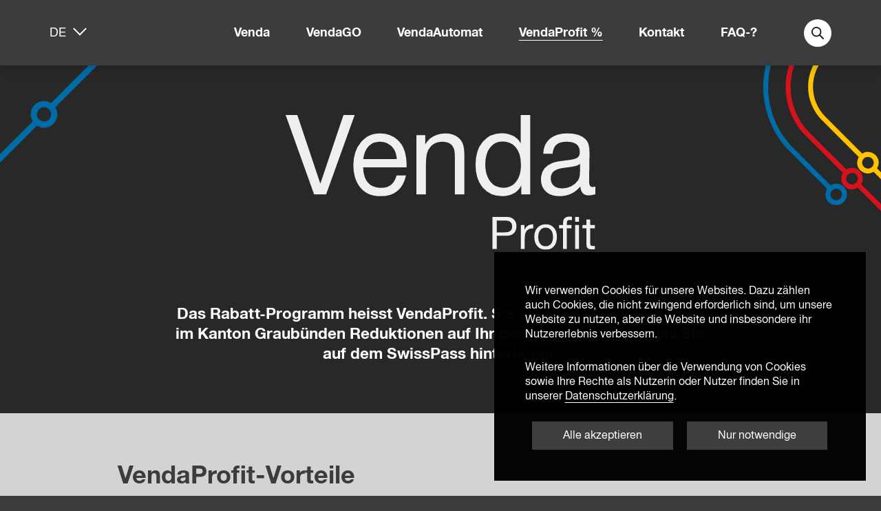

--- FILE ---
content_type: text/html; charset=UTF-8
request_url: https://venda.ch/vendaprofit
body_size: 16888
content:
<!doctype html>
<html lang="de">
    <head>
        <meta charset="utf-8">
        <meta http-equiv="X-UA-Compatible" content="IE=edge">
        <meta name="viewport" content="width=device-width, initial-scale=1">
        <meta property="og:type" content="website">
<meta property="og:url" content="https://venda.ch/vendaprofit">
<title>VendaProfit % | Venda</title>
                <link rel="stylesheet" href="/css/main.css?v=1716454049">
    </head>
    <body>
        <!-- Google Tag Manager (noscript) -->
<noscript><iframe src="https://www.googletagmanager.com/ns.html?id=GTM-5G6WTWNG"
height="0" width="0" style="display:none;visibility:hidden"></iframe></noscript>
<!-- End Google Tag Manager (noscript) -->
        <header class="l-header">
    <div class="l-header__inner">    
        <nav class="m-nav m-nav--service">
                            <details class="m-nav__items">
                                                                        <summary class="m-nav__item m-nav__item--uppercase m-nav__item--summary">de</summary>
                            <div class="m-nav__items-container">
                                                                                                <div class="m-nav__item m-nav__item--uppercase"><a href="/fr/vendaprofit-20">fr</a></div>
                                                                                                                            <div class="m-nav__item m-nav__item--uppercase"><a href="/it/vendaprofit-20">it</a></div>
                                                                                                                            <div class="m-nav__item m-nav__item--uppercase"><a href="/en/vendaprofit-20">en</a></div>
                                                            </div>
                                                                        
                </details>
                    </nav>
        <nav class="m-nav m-nav--main">
            <ul class="m-nav__items">
                                	                    	<li class="m-nav__item">
                            <a class="m-nav__link" href="/">Venda</a>
                                                    </li>
                	                                	                    	<li class="m-nav__item">
                            <a class="m-nav__link" href="/vendago">VendaGO</a>
                                                    </li>
                	                                	                    	<li class="m-nav__item">
                            <a class="m-nav__link" href="/vendaautomat">VendaAutomat</a>
                                                        <button class="u-button u-button--navigation"><span class="u-button__icon"></span></button>
                            <div class="m-nav__submenu">
                                <ul>                                
                                                                        <li class="m-nav__item">
                                        <a href="/vendaautomat/swisspass" class="m-nav__link">SwissPass</a>
                                    </li>
                                    
                                </ul>
                            </div>
                                                    </li>
                	                                	                    	<li class="m-nav__item is-active">
                            <a class="m-nav__link" href="/vendaprofit">VendaProfit %</a>
                                                        <button class="u-button u-button--navigation"><span class="u-button__icon"></span></button>
                            <div class="m-nav__submenu active">
                                <ul>                                
                                                                        <li class="m-nav__item">
                                        <a href="/portal" class="m-nav__link">Login</a>
                                    </li>
                                    
                                </ul>
                            </div>
                                                    </li>
                	                                	                                	                    	<li class="m-nav__item">
                            <a class="m-nav__link" href="/kontakt">Kontakt</a>
                                                    </li>
                	                                	                                	                                	                                	                                	                                	                    	<li class="m-nav__item">
                            <a class="m-nav__link" href="/fragen-und-antworten">FAQ-?</a>
                                                    </li>
                	                                	                
            </ul>
        </nav>
    </div>
    <div class="m-search">
        <button class="u-button u-button--header u-button--search">
            <span class="u-button__icon u-button__icon--close"></span>
            <?xml version="1.0" encoding="utf-8"?> <!-- Generator: Adobe Illustrator 26.3.1, SVG Export Plug-In . SVG Version: 6.00 Build 0) --> <svg class="u-button__icon u-button__icon--search" version="1.1" id="Ebene_1" xmlns="http://www.w3.org/2000/svg" xmlns:xlink="http://www.w3.org/1999/xlink" x="0px" y="0px" viewBox="0 0 20 20" style="enable-background:new 0 0 20 20;" xml:space="preserve"> <style type="text/css"> .st0{fill:#111827;} </style> <path class="st0" d="M19.7,18.3l-6-6l-1.4,1.4l6,6L19.7,18.3z M8,2c3.3,0,6,2.7,6,6h2c0-4.4-3.6-8-8-8V2z M2,8c0-3.3,2.7-6,6-6V0 C3.6,0,0,3.6,0,8H2z M8,14c-3.3,0-6-2.7-6-6H0c0,4.4,3.6,8,8,8V14z M14,8c0,3.3-2.7,6-6,6v2c4.4,0,8-3.6,8-8H14z M13.7,12.3 c-0.4-0.4-1-0.4-1.4,0c-0.4,0.4-0.4,1,0,1.4L13.7,12.3z M18.3,19.7c0.4,0.4,1,0.4,1.4,0c0.4-0.4,0.4-1,0-1.4L18.3,19.7z"/> </svg>
        </button>
        <form class="m-search__box" action="/suche/resultate">
            <div class="m-search__input">
                <button class="u-button u-button--submit" type="submit"><?xml version="1.0" encoding="utf-8"?> <!-- Generator: Adobe Illustrator 26.3.1, SVG Export Plug-In . SVG Version: 6.00 Build 0) --> <svg version="1.1" id="Ebene_1" xmlns="http://www.w3.org/2000/svg" xmlns:xlink="http://www.w3.org/1999/xlink" x="0px" y="0px" viewBox="0 0 20 20" style="enable-background:new 0 0 20 20;" xml:space="preserve"> <style type="text/css"> .st0{fill:#111827;} </style> <path class="st0" d="M19.7,18.3l-6-6l-1.4,1.4l6,6L19.7,18.3z M8,2c3.3,0,6,2.7,6,6h2c0-4.4-3.6-8-8-8V2z M2,8c0-3.3,2.7-6,6-6V0 C3.6,0,0,3.6,0,8H2z M8,14c-3.3,0-6-2.7-6-6H0c0,4.4,3.6,8,8,8V14z M14,8c0,3.3-2.7,6-6,6v2c4.4,0,8-3.6,8-8H14z M13.7,12.3 c-0.4-0.4-1-0.4-1.4,0c-0.4,0.4-0.4,1,0,1.4L13.7,12.3z M18.3,19.7c0.4,0.4,1,0.4,1.4,0c0.4-0.4,0.4-1,0-1.4L18.3,19.7z"/> </svg></button>
                <input type="search" name="q" placeholder="Suche">
            </div>
        </form>
    </div>
    <button class="u-button u-button--header u-button--hamburger m-hamburger">
        <span class="u-button__icon m-hamburger__icon"></span>
    </button>
</header>



        <main class="l-main">
            <section class="u-limiter">
	<svg class="u-deco u-deco--3 u-deco--teaser" id="a9871155-f596-4b6b-a5d4-73a4434ffb89" data-name="Ebene 1" xmlns="http://www.w3.org/2000/svg" viewBox="0 0 361.589 361.589"><defs><style>.ae0d0e4b-75f4-4549-ade1-c35d1644c06a{fill:#006ca7;}</style></defs><g id="a208ae31-e117-4cf1-9f38-87d0df2d2ff6" data-name="Gruppe 13"><g id="b6e57231-2792-45e6-a604-cf7542db2e6b" data-name="Gruppe 12"><g id="b3f3d9c9-2381-489d-8976-764f466a8557" data-name="Gruppe 9"><path id="bffb4d83-9dcc-4446-9071-5264fdd75f0d" data-name="Pfad 28" class="ae0d0e4b-75f4-4549-ade1-c35d1644c06a" d="M143.733,211.48a10.6872,10.6872,0,1,1-11.272,2.462,10.6712,10.6712,0,0,1,11.272-2.462m-20.554,20.559L0,355.215l6.374,6.374L129.549,238.414a19.8619,19.8619,0,0,0,27.377-27.376L361.589,6.373,355.217,0,150.553,204.662a19.863,19.863,0,0,0-27.377,27.376"/></g></g></g></svg>
	<div class="u-limiter__inner m-teaser">
									<img class="m-teaser__logo" src="https://venda.ch/storage/logos/vendaprofit.svg" alt="">	
			
				<div class="m-teaser__text"><p>Das Rabatt-Programm heisst VendaProfit. Sie erhalten in drei Regionen im Kanton Graubünden Reduktionen auf Ihr persönliches Billett, das Sie auf dem SwissPass hinterlegen.</p></div>
	</div>
	<svg class="u-deco u-deco--2 u-deco--teaser" id="e2bb1a74-a37d-4877-bd30-fd9099119f02" data-name="Ebene 1" xmlns="http://www.w3.org/2000/svg" viewBox="0 0 496.3359 972.976"><defs><style>.ac96bdd1-f55f-42bc-b074-487c9862e9ce{fill:#006ca7;}.a4df3b04-1101-49a2-a98d-51b83fafa558{fill:#d6121c;}.b151ec40-72de-4be1-94f7-e01e275031af{fill:#ffc200;}</style></defs><g id="bc13253d-a15a-4648-8121-42410fb8a8af" data-name="Gruppe 727"><g id="a656d462-659e-4bf3-8611-ff4f11390de1" data-name="Gruppe 58"><g id="e9e153c0-0ebd-45ca-a40f-912a56e613cc" data-name="Gruppe 55"><path id="af1b93b3-544c-41b7-919f-ae2f3440a633" data-name="Pfad 1407" class="ac96bdd1-f55f-42bc-b074-487c9862e9ce" d="M153.8589,735.355a11.9,11.9,0,0,1-15.3-15.3,11.6,11.6,0,0,1,7.1-7.1,11.9,11.9,0,0,1,15.3,15.3,11.6054,11.6054,0,0,1-7.1,7.1m-15.23-449.892a11.9,11.9,0,0,1,15.3-15.3,11.6,11.6,0,0,1,7.1,7.1,11.9,11.9,0,0,1-15.3,15.3,11.6,11.6,0,0,1-7.1-7.1m29.929,450.3891a22.13,22.13,0,0,0-30.5-30.5L62.5739,629.8c-70.05-70.049-70.052-184.027-.006-254.073l75.5579-75.558a22.132,22.132,0,0,0,30.5-30.5L431.1919,7.1l-7.1-7.1L161.5279,262.563a22.131,22.131,0,0,0-30.5,30.5L55.3919,368.7c-73.83,73.907-73.854,194.065-.083,268.019l75.644,75.727a22.132,22.132,0,0,0,30.5,30.5,20.2766,20.2766,0,0,0,7.1-7.1"/></g><g id="af1437f1-730f-4fe3-a874-b13e3201e29c" data-name="Gruppe 56"><path id="b30b0f8a-36f1-4056-bbf5-3566794aea9a" data-name="Pfad 1408" class="a4df3b04-1101-49a2-a98d-51b83fafa558" d="M186.4,702.814a11.9,11.9,0,0,1-15.3-15.3,11.75,11.75,0,0,1,2.74-4.355,11.9621,11.9621,0,0,1,16.917,16.917,11.74,11.74,0,0,1-4.355,2.74M171.17,318.004a11.9,11.9,0,0,1,15.3-15.3,11.7461,11.7461,0,0,1,4.355,2.74,11.963,11.963,0,0,1-16.917,16.917,11.7352,11.7352,0,0,1-2.74-4.355m29.931,385.305a22.127,22.127,0,0,0-30.5-30.5l-75.484-75.56c-52.106-52.106-52.108-136.888,0-188.995l75.558-75.554a22.127,22.127,0,0,0,30.5-30.5l262.56-262.561-7.1-7.1L194.0739,295.099a22.134,22.134,0,0,0-30.508,30.509l-75.633,75.633c-55.88,55.963-55.908,146.923-.08,202.935l75.641,75.729a22.135,22.135,0,0,0,30.508,30.508l262.559,262.563,7.1-7.1Z"/></g><g id="ecdfd3b3-dc37-4e28-83e3-ce90451da024" data-name="Gruppe 57"><path id="f1ef5e2e-68d7-4b8f-946d-f5748333ceda" data-name="Pfad 1409" class="b151ec40-72de-4be1-94f7-e01e275031af" d="M219.0739,670.14a11.963,11.963,0,0,1-12.556-19.664,11.744,11.744,0,0,1,4.355-2.74,11.9,11.9,0,0,1,15.3,15.3,11.7352,11.7352,0,0,1-2.74,4.355,11.9,11.9,0,0,1-4.361,2.745m-15.37-319.6a11.962,11.962,0,0,1,19.663-12.556,11.7264,11.7264,0,0,1,2.74,4.355,11.9,11.9,0,0,1-15.3,15.3,11.7319,11.7319,0,0,1-4.355-2.74,11.88,11.88,0,0,1-2.746-4.361m30.074,320.1a22.134,22.134,0,0,0-30.508-30.509l-75.688-75.682a87.6,87.6,0,0,1,.077-123.666l75.543-75.544a22.134,22.134,0,0,0,30.508-30.508L496.2679,72.176l-7.1-7.1L226.6039,327.64a22.126,22.126,0,0,0-30.5,30.5l-75.635,75.636a97.646,97.646,0,0,0,.089,137.856l75.617,75.6a22.127,22.127,0,0,0,30.5,30.5l262.561,262.57,7.1-7.1Z"/></g></g></g></svg>
</section>


	<section class="u-limiter">
		<div class="u-limiter__inner">
			
												<div class="m-block m-block--text ">
						<div class="u-text"><h2>VendaProfit-Vorteile</h2><p>a) neu: Zahlung auf Monatsrechnung<br>Vorteil gegenüber früher: Aufladen und Kontrolle Guthaben entfällt</p><p>Die Monatsrechnung per Post ist kostenpflichtig. Möchten Sie die Rechnung per Post erhalten, wird Ihnen eine Gebühr von CHF 2.90 belastet. Die elektronische Zustellung der Rechnung ist kostenlos. Im <a target="_blank" href="https://www.mfgroup.ch/de/swisspass">SelfService Portal</a> können Sie die Zustellungsart jederzeit selbst ändern.</p><p>b) VendaProfit Kundenkonto erstellen: für alle SwissPass-Inhaber:innen möglich<br>Vorteil: Ermässigte Billette in den Tarifverbünden Transreno, engadin mobil und Davos (Zone 400)</p><p>c) neu: bei Verlust Sperrung über swisspass.ch<br>Vorteil gegenüber früher: Guthaben bleibt erhalten</p><h2>VendaProfit-Preise</h2><p>Die Preise für VendaProfit sind auf der Website von invia aufgeschaltet:</p><p><a target="_blank" href="https://invia.ch/DE/transreno.html">Tarifverbund Transreno</a><br><a target="_blank" href="https://invia.ch/DE/davos.html">Tarifverbund Davos</a><br><a target="_blank" href="https://invia.ch/DE/engadinmobil.html">Tarifverbund engadin mobil</a></p></div>
					</div>
				
			
		</div>
			</section>


	<section class="u-limiter">
		<div class="u-limiter__inner">
			
												<div class="m-block m-columns u-grid u-grid--2">
						<div class="m-columns__column">
	 <h2 id="registrierung-fuer-vendaprofit" class="u-subtitle m-columns__subtitle">Registrierung für VendaProfit</h2> 			<div class="u-text"><p>Damit Sie vom Rabatt profitieren können, benötigen Sie den SwissPass mit aktivierter Zahlfunktion und ein VendaProfit Kundenkonto.</p></div>
	
</div>
<div class="m-columns__column">
					<a href="https://venda.ch/portal" target="_blank" class="u-link">Richten Sie hier Ihr VendaProfit Kundenkonto ein</a>


	
</div>
					</div>
				
			
		</div>
		
			
									<svg class="u-deco u-deco--2" id="e2bb1a74-a37d-4877-bd30-fd9099119f02" data-name="Ebene 1" xmlns="http://www.w3.org/2000/svg" viewBox="0 0 496.3359 972.976"><defs><style>.ac96bdd1-f55f-42bc-b074-487c9862e9ce{fill:#006ca7;}.a4df3b04-1101-49a2-a98d-51b83fafa558{fill:#d6121c;}.b151ec40-72de-4be1-94f7-e01e275031af{fill:#ffc200;}</style></defs><g id="bc13253d-a15a-4648-8121-42410fb8a8af" data-name="Gruppe 727"><g id="a656d462-659e-4bf3-8611-ff4f11390de1" data-name="Gruppe 58"><g id="e9e153c0-0ebd-45ca-a40f-912a56e613cc" data-name="Gruppe 55"><path id="af1b93b3-544c-41b7-919f-ae2f3440a633" data-name="Pfad 1407" class="ac96bdd1-f55f-42bc-b074-487c9862e9ce" d="M153.8589,735.355a11.9,11.9,0,0,1-15.3-15.3,11.6,11.6,0,0,1,7.1-7.1,11.9,11.9,0,0,1,15.3,15.3,11.6054,11.6054,0,0,1-7.1,7.1m-15.23-449.892a11.9,11.9,0,0,1,15.3-15.3,11.6,11.6,0,0,1,7.1,7.1,11.9,11.9,0,0,1-15.3,15.3,11.6,11.6,0,0,1-7.1-7.1m29.929,450.3891a22.13,22.13,0,0,0-30.5-30.5L62.5739,629.8c-70.05-70.049-70.052-184.027-.006-254.073l75.5579-75.558a22.132,22.132,0,0,0,30.5-30.5L431.1919,7.1l-7.1-7.1L161.5279,262.563a22.131,22.131,0,0,0-30.5,30.5L55.3919,368.7c-73.83,73.907-73.854,194.065-.083,268.019l75.644,75.727a22.132,22.132,0,0,0,30.5,30.5,20.2766,20.2766,0,0,0,7.1-7.1"/></g><g id="af1437f1-730f-4fe3-a874-b13e3201e29c" data-name="Gruppe 56"><path id="b30b0f8a-36f1-4056-bbf5-3566794aea9a" data-name="Pfad 1408" class="a4df3b04-1101-49a2-a98d-51b83fafa558" d="M186.4,702.814a11.9,11.9,0,0,1-15.3-15.3,11.75,11.75,0,0,1,2.74-4.355,11.9621,11.9621,0,0,1,16.917,16.917,11.74,11.74,0,0,1-4.355,2.74M171.17,318.004a11.9,11.9,0,0,1,15.3-15.3,11.7461,11.7461,0,0,1,4.355,2.74,11.963,11.963,0,0,1-16.917,16.917,11.7352,11.7352,0,0,1-2.74-4.355m29.931,385.305a22.127,22.127,0,0,0-30.5-30.5l-75.484-75.56c-52.106-52.106-52.108-136.888,0-188.995l75.558-75.554a22.127,22.127,0,0,0,30.5-30.5l262.56-262.561-7.1-7.1L194.0739,295.099a22.134,22.134,0,0,0-30.508,30.509l-75.633,75.633c-55.88,55.963-55.908,146.923-.08,202.935l75.641,75.729a22.135,22.135,0,0,0,30.508,30.508l262.559,262.563,7.1-7.1Z"/></g><g id="ecdfd3b3-dc37-4e28-83e3-ce90451da024" data-name="Gruppe 57"><path id="f1ef5e2e-68d7-4b8f-946d-f5748333ceda" data-name="Pfad 1409" class="b151ec40-72de-4be1-94f7-e01e275031af" d="M219.0739,670.14a11.963,11.963,0,0,1-12.556-19.664,11.744,11.744,0,0,1,4.355-2.74,11.9,11.9,0,0,1,15.3,15.3,11.7352,11.7352,0,0,1-2.74,4.355,11.9,11.9,0,0,1-4.361,2.745m-15.37-319.6a11.962,11.962,0,0,1,19.663-12.556,11.7264,11.7264,0,0,1,2.74,4.355,11.9,11.9,0,0,1-15.3,15.3,11.7319,11.7319,0,0,1-4.355-2.74,11.88,11.88,0,0,1-2.746-4.361m30.074,320.1a22.134,22.134,0,0,0-30.508-30.509l-75.688-75.682a87.6,87.6,0,0,1,.077-123.666l75.543-75.544a22.134,22.134,0,0,0,30.508-30.508L496.2679,72.176l-7.1-7.1L226.6039,327.64a22.126,22.126,0,0,0-30.5,30.5l-75.635,75.636a97.646,97.646,0,0,0,.089,137.856l75.617,75.6a22.127,22.127,0,0,0,30.5,30.5l262.561,262.57,7.1-7.1Z"/></g></g></g></svg>
				
			
				
			

			</section>


	<section class="u-limiter">
		<div class="u-limiter__inner">
			
												<div class="m-block m-block--text ">
						<div class="u-text"><h2>Regionen und Tickets mit Rabatt</h2><h3><a target="_blank" href="https://transreno.ch/gebiet/">Chur</a></h3><p><strong>Tarifverbund Transreno (Landquart - Rhäzüns)</strong><br>Einzelbillette / Tageskarten</p><h3><a target="_blank" href="https://www.gemeindedavos.ch/tarifefahrplanvbd/42722">Davos</a></h3><p><strong>Zone 400</strong><br>Einzelbillette / Tageskarte</p><h3><a target="_blank" href="https://www.engadinmobil.ch/linienplan.html">Oberengadin</a></h3><p><strong>Tarifverbund engadin mobil (Maloja - Cinuos-chel und Spinas - Alp Grüm)<br></strong>Einzelbillette / 24-Stundenkarten</p><p></p><p></p><p><strong>Hinweis: </strong>Der Rabatt wird nur dem/der Kontoinhaber:in gewährt. Zusätzliche Billette für Begleitpersonen, Velos oder Hunde werden zum regulären Tarif verrechnet.</p></div>
					</div>
									<div class="m-block">
							<img class="u-image" src="https://venda.ch/storage/linienplan_gueltigkeitsbereiche_vendaprofit_rgb_2022_09_06.svg" alt="">

					</div>
				
			
		</div>
			</section>


        </main>  

        <footer class="l-footer">
	<div class="u-limiter u-limiter--footer">
		<div class="l-footer__columns u-limiter__inner u-grid u-grid--3">

			<svg class="l-footer__logo l-footer__logo--mobile" xmlns="http://www.w3.org/2000/svg" id="a4869458-882a-44b9-a406-5a57218fb0f5" data-name="Ebene 1" viewBox="0 0 449.93 203.268"><title>VendaProfit %</title><defs><style>.b52cc4e8-242a-4f0f-b1cf-1a1efcfb5d2f{fill:#efefef;}</style></defs><path id="ba351014-b5a8-482a-b6d2-b847c12cca79" data-name="Pfad 6" class="b52cc4e8-242a-4f0f-b1cf-1a1efcfb5d2f" d="M33.91,168.663H44.526a13.3684,13.3684,0,0,1,5.632.88,6.22,6.22,0,0,1,2.573,2.359,6.2835,6.2835,0,0,1,.95,3.367,5.8625,5.8625,0,0,1-1.039,3.429,6.0277,6.0277,0,0,1-2.861,2.2,7.6906,7.6906,0,0,1,2.293.958,6.191,6.191,0,0,1,2.782,5.477,7.078,7.078,0,0,1-3.881,6.769,10.3362,10.3362,0,0,1-4.8.958H33.91Zm3.488,3.032v8.213H43.68a15.3741,15.3741,0,0,0,3.811-.343,3.5755,3.5755,0,0,0,1.958-1.39,4.0532,4.0532,0,0,0,.732-2.4,4.22,4.22,0,0,0-.631-2.347,3.4483,3.4483,0,0,0-1.771-1.39,13.2026,13.2026,0,0,0-3.756-.343Zm0,11.031v9.3h6.968a12.3317,12.3317,0,0,0,4.86-.631,4.019,4.019,0,0,0,2.129-3.939,4.185,4.185,0,0,0-2.869-4.3,15.9561,15.9561,0,0,0-4.694-.432Z"></path><path id="b9a66d65-cf58-4610-90f9-013dc8032f5f" data-name="Pfad 7" class="b52cc4e8-242a-4f0f-b1cf-1a1efcfb5d2f" d="M75.731,192.407v2.6a7.0166,7.0166,0,0,1-2.223.378,2.5368,2.5368,0,0,1-1.985-.778,3.2779,3.2779,0,0,1-.743-2.2,8.6062,8.6062,0,0,1-6.933,3.231,6.4061,6.4061,0,0,1-4.278-1.339,5.2482,5.2482,0,0,1-1.844-4.243,5.354,5.354,0,0,1,3.589-5.36,8.817,8.817,0,0,1,1.763-.533q.8411-.1519,4.146-.568a5.8814,5.8814,0,0,0,2.635-.806,2.119,2.119,0,0,0,.72-1.794q0-3.4511-4.313-3.453a5.1,5.1,0,0,0-3.379.946,4.4264,4.4264,0,0,0-1.316,3.048H58.483a6.3758,6.3758,0,0,1,2.2-4.982,8.7589,8.7589,0,0,1,5.819-1.786q4.0639,0,5.979,1.931a4.06,4.06,0,0,1,1.008,1.769,11,11,0,0,1,.292,2.869q0,2.3471-.113,8.089l-.016,1.211a3.0275,3.0275,0,0,0,.28,1.526,1.0391,1.0391,0,0,0,.946.444,2.2328,2.2328,0,0,0,.852-.2m-5.1-7.5a4.24,4.24,0,0,1-1.436.7,24.5722,24.5722,0,0,1-2.787.479,22.6543,22.6543,0,0,0-2.437.378,6.7152,6.7152,0,0,0-1.409.525,2.8922,2.8922,0,0,0-1.608,2.764,3.0238,3.0238,0,0,0,1.02,2.417,4.1053,4.1053,0,0,0,2.791.887,6.5234,6.5234,0,0,0,3-.724,6,6,0,0,0,2.261-1.965,4.923,4.923,0,0,0,.611-2.744Z"></path><path id="e87b2bef-2ce1-4aa0-860d-4e3442eea292" data-name="Pfad 8" class="b52cc4e8-242a-4f0f-b1cf-1a1efcfb5d2f" d="M88.619,174.762v3.449c-.444-.035-.775-.054-.993-.054a5.4832,5.4832,0,0,0-4.153,1.713,5.8542,5.8542,0,0,0-1.444,2.692,22.7863,22.7863,0,0,0-.378,4.893v7.6H78.506V175.373h2.927v4.044a7.011,7.011,0,0,1,7.186-4.655"></path><path id="a5c6f504-8e94-4bdb-b627-ecdec73b92c1" data-name="Pfad 9" class="b52cc4e8-242a-4f0f-b1cf-1a1efcfb5d2f" d="M107.252,175.339v17.712a21.005,21.005,0,0,1-.288,3.881,8.6705,8.6705,0,0,1-1.012,2.709,6.7421,6.7421,0,0,1-3.5,2.908,11.3919,11.3919,0,0,1-4.079.7,9.08,9.08,0,0,1-6.138-1.876,6.0333,6.0333,0,0,1-1.915-3.955h3.231q.578,3.252,4.932,3.25,3.322,0,4.62-1.931a8.4534,8.4534,0,0,0,1.032-4.5l.016-2.616a8.5332,8.5332,0,0,1-1.156,1.7,6.4744,6.4744,0,0,1-4.982,1.981,7.476,7.476,0,0,1-6.055-2.751,11.0131,11.0131,0,0,1-2.293-7.275,11.54,11.54,0,0,1,2.437-7.692,7.7822,7.7822,0,0,1,2.744-2.094,7.9892,7.9892,0,0,1,3.379-.743,6.9266,6.9266,0,0,1,3.5.841,7.6314,7.6314,0,0,1,2.6,2.666v-2.915Zm-8.883,2.188a4.7,4.7,0,0,0-4.173,2.273,9.4445,9.4445,0,0,0-1.315,5.251,11.1428,11.1428,0,0,0,.541,3.6,5.9142,5.9142,0,0,0,1.518,2.5,5.0122,5.0122,0,0,0,3.5,1.37,4.8511,4.8511,0,0,0,4.348-2.4,9.9561,9.9561,0,0,0,1.3-5.4,10.5216,10.5216,0,0,0-.514-3.359,6.0566,6.0566,0,0,0-1.436-2.441,5.17,5.17,0,0,0-3.772-1.405"></path><path id="be21d3e2-9e44-4fae-9142-a2affea022a3" data-name="Pfad 10" class="b52cc4e8-242a-4f0f-b1cf-1a1efcfb5d2f" d="M128.323,188.744q-1.4951,6.89-8.377,6.894a8.1542,8.1542,0,0,1-7.022-3.25,11.6547,11.6547,0,0,1-2.024-7.057,11.371,11.371,0,0,1,2.472-7.563,8.535,8.535,0,0,1,12.008-.977,8.4415,8.4415,0,0,1,2.429,3.667,17.3,17.3,0,0,1,.732,5.6H114.137q.216,6.825,6.029,6.824a4.8941,4.8941,0,0,0,3.2-.973,6.4592,6.4592,0,0,0,1.871-3.165Zm-3.032-5.4a7.3892,7.3892,0,0,0-.973-3.324,5.5,5.5,0,0,0-8.354-1.008,7.5383,7.5383,0,0,0-1.794,4.332Z"></path><rect id="e072c9ec-1f38-496c-b95b-ad9449102b8c" data-name="Rechteck 2" class="b52cc4e8-242a-4f0f-b1cf-1a1efcfb5d2f" x="132.063" y="168.666" width="3.141" height="26.395"></rect><path id="a3d8730e-016c-42f5-8e90-84f9b57ff212" data-name="Pfad 11" class="b52cc4e8-242a-4f0f-b1cf-1a1efcfb5d2f" d="M157.181,168.663v26.4h-2.962V192.08a6.0844,6.0844,0,0,1-2.476,2.647,7.59,7.59,0,0,1-3.807.911,8.078,8.078,0,0,1-6.341-2.725,11.312,11.312,0,0,1-2.514-7.765q0-4.8341,2.367-7.583a7.8668,7.8668,0,0,1,6.251-2.832,8.0527,8.0527,0,0,1,3.85.868,5.8781,5.8781,0,0,1,2.487,2.507v-9.445Zm-9.1,8.828a5.0559,5.0559,0,0,0-4.083,1.9,8.6289,8.6289,0,0,0-1.693,5.667,9.1894,9.1894,0,0,0,1.676,5.761,5.5,5.5,0,0,0,8.56-.019,8.8,8.8,0,0,0,1.569-5.567q0-3.97-1.787-5.94a5.477,5.477,0,0,0-4.242-1.802"></path><rect id="a6728277-2b69-4281-bff5-78a4b2eaf73e" data-name="Rechteck 3" class="b52cc4e8-242a-4f0f-b1cf-1a1efcfb5d2f" x="162.199" y="168.666" width="3.141" height="26.395"></rect><path id="f71b8c18-6170-4d5b-a686-1fda14d6462a" data-name="Pfad 12" class="b52cc4e8-242a-4f0f-b1cf-1a1efcfb5d2f" d="M178.645,174.765a8.5071,8.5071,0,0,1,6.7,2.908,10.9858,10.9858,0,0,1,2.4,7.513q0,5.249-2.853,8.1a9.6425,9.6425,0,0,1-13.307-.666,12.8715,12.8715,0,0,1-.234-14.535,8.6341,8.6341,0,0,1,7.294-3.32m-.2,2.779a5.306,5.306,0,0,0-4.152,1.821,8.4153,8.4153,0,0,0-1.857,5.815,8.53,8.53,0,0,0,1.8,5.831,5.484,5.484,0,0,0,4.352,1.841,5.186,5.186,0,0,0,3.916-1.553q2.0261-2.09,2.024-6.119a8.5778,8.5778,0,0,0-1.767-5.776,5.4179,5.4179,0,0,0-4.317-1.865"></path><path id="bd1fe973-4dbb-473d-b5ae-2cb5b38536f9" data-name="Pfad 13" class="b52cc4e8-242a-4f0f-b1cf-1a1efcfb5d2f" d="M205.674,181.083h-3.16a4.4,4.4,0,0,0-.679-2.008c-.751-1.02-2.067-1.534-3.959-1.534a5.1236,5.1236,0,0,0-2.83.67,2.334,2.334,0,0,0-1.111,2.074,1.924,1.924,0,0,0,.958,1.771,17.2113,17.2113,0,0,0,4.153,1.32,28.8974,28.8974,0,0,1,3.476.985,8.7467,8.7467,0,0,1,2.121,1.125,4.546,4.546,0,0,1,1.806,3.865,5.5392,5.5392,0,0,1-2.164,4.57,10.8983,10.8983,0,0,1-11.774-.027,6.5758,6.5758,0,0,1-2.219-5.088h3.087a4.5326,4.5326,0,0,0,.864,2.456,5.2268,5.2268,0,0,0,4.262,1.588,5.1418,5.1418,0,0,0,3.99-1.386,2.6572,2.6572,0,0,0,.72-1.845,2.244,2.244,0,0,0-.993-1.95,13.0445,13.0445,0,0,0-3.826-1.386q-3.019-.742-3.834-1a8.1164,8.1164,0,0,1-1.6-.685,4.172,4.172,0,0,1-1.643-1.654,4.9111,4.9111,0,0,1-.592-2.409,5.131,5.131,0,0,1,2.67-4.714,9.15,9.15,0,0,1,4.62-1.063q4.332,0,6.321,2.4a6.9462,6.9462,0,0,1,1.335,3.92"></path><path id="b99fd584-bd5c-4ed9-881b-f1969b809417" data-name="Pfad 14" class="b52cc4e8-242a-4f0f-b1cf-1a1efcfb5d2f" d="M234.351,175.342v2.149l-11.627,14.861h12.089v2.705H218.66v-2.436l11.428-14.6H219.4v-2.679Z"></path><path id="f0e0ba17-3607-4c37-995e-3d2347536886" data-name="Pfad 15" class="b52cc4e8-242a-4f0f-b1cf-1a1efcfb5d2f" d="M253.436,175.342v19.716h-2.924v-3.087a7.484,7.484,0,0,1-6.644,3.667,6.14,6.14,0,0,1-5.111-2.149q-1.2611-1.623-1.265-5.364V175.342h3.141v11.592a9.65,9.65,0,0,0,.615,4.278,3.7758,3.7758,0,0,0,3.519,1.643,5.049,5.049,0,0,0,4.768-2.9,11.9087,11.9087,0,0,0,.759-5.1v-9.513Z"></path><path id="ba56ab80-25da-4341-8c9b-b744aa098572" data-name="Pfad 16" class="b52cc4e8-242a-4f0f-b1cf-1a1efcfb5d2f" d="M261.019,175.377v2.8a9.438,9.438,0,0,1,2.312-2.293,7.1115,7.1115,0,0,1,3.97-1.121,5.8659,5.8659,0,0,1,3.277.833,5.5092,5.5092,0,0,1,2.016,2.616,7.3918,7.3918,0,0,1,6.356-3.444,5.549,5.549,0,0,1,5.069,2.474,7.9482,7.9482,0,0,1,.923,4.219v13.6h-3.139V182.676a9.5289,9.5289,0,0,0-.362-3.235q-.7939-1.892-3.449-1.9a4.5788,4.5788,0,0,0-3.122,1.086,4.33,4.33,0,0,0-1.436,2.09,16.2025,16.2025,0,0,0-.331,3.959v10.385h-3.145V182.454c0-1.888-.261-3.149-.794-3.787a3.411,3.411,0,0,0-2.8-1.121,4.9655,4.9655,0,0,0-2.744.786,4.77,4.77,0,0,0-1.826,2.176,11.3166,11.3166,0,0,0-.557,4.192v10.361h-3.139V175.377Z"></path><path id="bc3df1f5-bf4e-4ef0-86a9-18f40d84ac2c" data-name="Pfad 17" class="b52cc4e8-242a-4f0f-b1cf-1a1efcfb5d2f" d="M318.671,168.663v3.032H303.864v8.361h13.83v2.814h-13.83v9.155H318.87v3.032H300.38V168.663Z"></path><rect id="fb229ca7-8a1f-4d24-ac22-1f8dd721511c" data-name="Rechteck 4" class="b52cc4e8-242a-4f0f-b1cf-1a1efcfb5d2f" x="321.974" y="183.629" width="8.976" height="3.161"></rect><path id="f7293d26-405d-4e68-acfb-84db3c21c359" data-name="Pfad 18" class="b52cc4e8-242a-4f0f-b1cf-1a1efcfb5d2f" d="M351.879,168.663v3.032h-8.882v23.363h-3.488V171.695h-8.863v-3.032Z"></path><path id="beb335d8-8d94-45ac-a8cd-12449d66c445" data-name="Pfad 19" class="b52cc4e8-242a-4f0f-b1cf-1a1efcfb5d2f" d="M357.637,172.633h-3.141v-3.97h3.141Zm0,22.429h-3.141V175.346h3.141Z"></path><path id="bcd7b05b-c718-4f43-bceb-2881cfb9c454" data-name="Pfad 20" class="b52cc4e8-242a-4f0f-b1cf-1a1efcfb5d2f" d="M378.906,187.876a9.126,9.126,0,0,1-2.686,5.722,8.0354,8.0354,0,0,1-5.671,2.04,8.261,8.261,0,0,1-7.116-3.36,11.2628,11.2628,0,0,1-1.966-6.8q0-5.325,2.834-8.182a8.5809,8.5809,0,0,1,6.372-2.526,8.2856,8.2856,0,0,1,5.617,1.826,7.7649,7.7649,0,0,1,2.511,5.181h-3.268a5.7056,5.7056,0,0,0-1.172-2.655,4.6471,4.6471,0,0,0-3.7-1.588,5.1479,5.1479,0,0,0-4.714,2.6,9.6708,9.6708,0,0,0-1.246,5.087,9.5373,9.5373,0,0,0,1.265,5.181,5.0341,5.0341,0,0,0,4.511,2.456,4.8439,4.8439,0,0,0,3.5-1.3,6.2062,6.2062,0,0,0,1.717-3.678Z"></path><path id="bd467acc-eb6e-40f0-852b-79748a076cab" data-name="Pfad 21" class="b52cc4e8-242a-4f0f-b1cf-1a1efcfb5d2f" d="M398.497,175.341l-7.6,7.077,8.147,12.639H395.05l-6.572-10.325-3.017,2.888v7.439H382.32V168.662h3.141v15.235l8.832-8.556Z"></path><path id="b6e70fd1-b558-4a32-8328-74507158b4c4" data-name="Pfad 22" class="b52cc4e8-242a-4f0f-b1cf-1a1efcfb5d2f" d="M416.837,188.744q-1.5,6.89-8.377,6.894a8.1489,8.1489,0,0,1-7.022-3.25,11.6541,11.6541,0,0,1-2.02-7.057,11.3688,11.3688,0,0,1,2.468-7.567,8.535,8.535,0,0,1,12.008-.977,8.409,8.409,0,0,1,2.429,3.667,17.3,17.3,0,0,1,.732,5.6H402.654q.216,6.825,6.029,6.824a4.8941,4.8941,0,0,0,3.2-.973,6.4593,6.4593,0,0,0,1.876-3.157Zm-3.032-5.4a7.3892,7.3892,0,0,0-.968-3.327,5.5,5.5,0,0,0-8.353-1.008,7.54,7.54,0,0,0-1.794,4.332Z"></path><path id="e059d3eb-a654-49f3-bccb-1ed026360203" data-name="Pfad 23" class="b52cc4e8-242a-4f0f-b1cf-1a1efcfb5d2f" d="M428.181,175.323v2.709H424.37v11.631a5.3787,5.3787,0,0,0,.292,2.289c.265.448.887.67,1.876.67a8.6978,8.6978,0,0,0,1.643-.163v2.764a18.4426,18.4426,0,0,1-2.437.163q-3.159,0-4.064-1.717a3.4432,3.4432,0,0,1-.362-1.327q-.0469-.73-.089-4.543v-9.767h-3.211v-2.709h3.211v-4.531h3.141v4.531Z"></path><path id="b6a0c1b7-83ad-4a38-8ae1-7c8669f566b9" data-name="Pfad 1" class="b52cc4e8-242a-4f0f-b1cf-1a1efcfb5d2f" d="M84.012,0l-33.6,100.259L16.963,0H0L41.369,115.872H58.808L100.259,0Z"></path><path id="a4c0b451-d464-45e4-8027-c53d5510e3f2" data-name="Pfad 2" class="b52cc4e8-242a-4f0f-b1cf-1a1efcfb5d2f" d="M174.84,88.135q-6.581,30.2719-36.777,30.272-20.3749,0-30.828-14.266Q98.354,92.02,98.356,73.153q0-20.2841,10.86-33.207a35.6079,35.6079,0,0,1,28.372-13.157q14.2639,0,24.332,8.875a37.1315,37.1315,0,0,1,10.658,16.088q3.2929,9.5929,3.211,24.573H112.544q.9521,29.9591,26.473,29.957,8.793,0,14.029-4.282t8.242-13.865Zm-13.316-23.7q-.7121-8.793-4.278-14.581-6.738-10.938-20.051-10.94-10.3871,0-16.605,6.5t-7.886,19.019Z"></path><path id="aa56af02-9192-48bf-b49c-a91b83f888c8" data-name="Pfad 3" class="b52cc4e8-242a-4f0f-b1cf-1a1efcfb5d2f" d="M202.814,29.483V42.717a44.557,44.557,0,0,1,6.894-8.244q8.963-7.684,22.273-7.684,11.409,0,18.781,6.018a21.55,21.55,0,0,1,6.975,10.066q1.909,5.868,1.9,17.123v55.873H245.854v-50.8a97.0956,97.0956,0,0,0-.557-12.444,16.1552,16.1552,0,0,0-2.3-6.5q-4.5131-7.129-15.375-7.131-10.545,0-17.115,7.213a22.4527,22.4527,0,0,0-5.274,10.183q-1.4621,6.064-1.469,17.872v41.607H189.977V29.483Z"></path><path id="a0caaeca-c471-4ca3-9571-f35a04e9687f" data-name="Pfad 4" class="b52cc4e8-242a-4f0f-b1cf-1a1efcfb5d2f" d="M355.304.001V115.873h-13V102.794a26.7359,26.7359,0,0,1-10.86,11.611,33.3532,33.3532,0,0,1-16.722,4q-17.2,0-27.82-11.966-11.0089-12.438-11.013-34.08,0-21.241,10.381-33.285,10.7-12.448,27.423-12.444a35.4,35.4,0,0,1,16.882,3.8,25.908,25.908,0,0,1,10.937,11.018V.001ZM315.359,38.755a22.1751,22.1751,0,0,0-17.913,8.322q-7.45,8.9569-7.45,24.885,0,15.6949,7.372,25.282,6.9,8.9621,18.707,8.957,11.958,0,18.859-9.034,6.9-8.793,6.9-24.41,0-17.435-7.847-26.076-7.2109-7.923-18.626-7.925"></path><path id="f5bbeec1-1761-4fef-9726-7f6913a7a9d1" data-name="Pfad 5" class="b52cc4e8-242a-4f0f-b1cf-1a1efcfb5d2f" d="M449.93,104.219v11.412a30.2511,30.2511,0,0,1-9.747,1.666q-5.6291,0-8.719-3.406t-3.246-9.673q-11.8121,14.1889-30.436,14.189-11.812,0-18.781-5.866-8.0871-6.814-8.089-18.622,0-17.043,15.772-23.542a38.8913,38.8913,0,0,1,7.73-2.339q3.684-.6709,18.186-2.5,8.4-1.109,11.572-3.527t3.169-7.886q0-15.14-18.941-15.138-9.984,0-14.819,4.122t-5.787,13.398h-13.55q.315-14.025,9.63-21.872t25.558-7.843q17.837,0,26.232,8.478a17.8465,17.8465,0,0,1,4.441,7.766,48.8944,48.8944,0,0,1,1.269,12.6q0,10.3-.475,35.507l-.082,5.309q0,4.7591,1.23,6.7a4.536,4.536,0,0,0,4.161,1.938,9.6245,9.6245,0,0,0,3.721-.872M427.583,71.327a19.0576,19.0576,0,0,1-6.3,3.052,111.9974,111.9974,0,0,1-12.246,2.1,101.2793,101.2793,0,0,0-10.7,1.662,28.2692,28.2692,0,0,0-6.181,2.3q-7.053,3.725-7.053,12.125,0,6.738,4.476,10.623t12.25,3.885a28.4534,28.4534,0,0,0,13.154-3.167,26.27,26.27,0,0,0,9.906-8.641q2.692-3.959,2.694-12.043Z"></path></svg>


			<div class="u-grid__item">
                                    <p><a href="/kontakt">Kontakt</a></p>
                
			</div>

			<svg class="l-footer__logo l" xmlns="http://www.w3.org/2000/svg" id="a4869458-882a-44b9-a406-5a57218fb0f5" data-name="Ebene 1" viewBox="0 0 449.93 203.268"><title>VendaProfit %</title><defs><style>.b52cc4e8-242a-4f0f-b1cf-1a1efcfb5d2f{fill:#efefef;}</style></defs><path id="ba351014-b5a8-482a-b6d2-b847c12cca79" data-name="Pfad 6" class="b52cc4e8-242a-4f0f-b1cf-1a1efcfb5d2f" d="M33.91,168.663H44.526a13.3684,13.3684,0,0,1,5.632.88,6.22,6.22,0,0,1,2.573,2.359,6.2835,6.2835,0,0,1,.95,3.367,5.8625,5.8625,0,0,1-1.039,3.429,6.0277,6.0277,0,0,1-2.861,2.2,7.6906,7.6906,0,0,1,2.293.958,6.191,6.191,0,0,1,2.782,5.477,7.078,7.078,0,0,1-3.881,6.769,10.3362,10.3362,0,0,1-4.8.958H33.91Zm3.488,3.032v8.213H43.68a15.3741,15.3741,0,0,0,3.811-.343,3.5755,3.5755,0,0,0,1.958-1.39,4.0532,4.0532,0,0,0,.732-2.4,4.22,4.22,0,0,0-.631-2.347,3.4483,3.4483,0,0,0-1.771-1.39,13.2026,13.2026,0,0,0-3.756-.343Zm0,11.031v9.3h6.968a12.3317,12.3317,0,0,0,4.86-.631,4.019,4.019,0,0,0,2.129-3.939,4.185,4.185,0,0,0-2.869-4.3,15.9561,15.9561,0,0,0-4.694-.432Z"></path><path id="b9a66d65-cf58-4610-90f9-013dc8032f5f" data-name="Pfad 7" class="b52cc4e8-242a-4f0f-b1cf-1a1efcfb5d2f" d="M75.731,192.407v2.6a7.0166,7.0166,0,0,1-2.223.378,2.5368,2.5368,0,0,1-1.985-.778,3.2779,3.2779,0,0,1-.743-2.2,8.6062,8.6062,0,0,1-6.933,3.231,6.4061,6.4061,0,0,1-4.278-1.339,5.2482,5.2482,0,0,1-1.844-4.243,5.354,5.354,0,0,1,3.589-5.36,8.817,8.817,0,0,1,1.763-.533q.8411-.1519,4.146-.568a5.8814,5.8814,0,0,0,2.635-.806,2.119,2.119,0,0,0,.72-1.794q0-3.4511-4.313-3.453a5.1,5.1,0,0,0-3.379.946,4.4264,4.4264,0,0,0-1.316,3.048H58.483a6.3758,6.3758,0,0,1,2.2-4.982,8.7589,8.7589,0,0,1,5.819-1.786q4.0639,0,5.979,1.931a4.06,4.06,0,0,1,1.008,1.769,11,11,0,0,1,.292,2.869q0,2.3471-.113,8.089l-.016,1.211a3.0275,3.0275,0,0,0,.28,1.526,1.0391,1.0391,0,0,0,.946.444,2.2328,2.2328,0,0,0,.852-.2m-5.1-7.5a4.24,4.24,0,0,1-1.436.7,24.5722,24.5722,0,0,1-2.787.479,22.6543,22.6543,0,0,0-2.437.378,6.7152,6.7152,0,0,0-1.409.525,2.8922,2.8922,0,0,0-1.608,2.764,3.0238,3.0238,0,0,0,1.02,2.417,4.1053,4.1053,0,0,0,2.791.887,6.5234,6.5234,0,0,0,3-.724,6,6,0,0,0,2.261-1.965,4.923,4.923,0,0,0,.611-2.744Z"></path><path id="e87b2bef-2ce1-4aa0-860d-4e3442eea292" data-name="Pfad 8" class="b52cc4e8-242a-4f0f-b1cf-1a1efcfb5d2f" d="M88.619,174.762v3.449c-.444-.035-.775-.054-.993-.054a5.4832,5.4832,0,0,0-4.153,1.713,5.8542,5.8542,0,0,0-1.444,2.692,22.7863,22.7863,0,0,0-.378,4.893v7.6H78.506V175.373h2.927v4.044a7.011,7.011,0,0,1,7.186-4.655"></path><path id="a5c6f504-8e94-4bdb-b627-ecdec73b92c1" data-name="Pfad 9" class="b52cc4e8-242a-4f0f-b1cf-1a1efcfb5d2f" d="M107.252,175.339v17.712a21.005,21.005,0,0,1-.288,3.881,8.6705,8.6705,0,0,1-1.012,2.709,6.7421,6.7421,0,0,1-3.5,2.908,11.3919,11.3919,0,0,1-4.079.7,9.08,9.08,0,0,1-6.138-1.876,6.0333,6.0333,0,0,1-1.915-3.955h3.231q.578,3.252,4.932,3.25,3.322,0,4.62-1.931a8.4534,8.4534,0,0,0,1.032-4.5l.016-2.616a8.5332,8.5332,0,0,1-1.156,1.7,6.4744,6.4744,0,0,1-4.982,1.981,7.476,7.476,0,0,1-6.055-2.751,11.0131,11.0131,0,0,1-2.293-7.275,11.54,11.54,0,0,1,2.437-7.692,7.7822,7.7822,0,0,1,2.744-2.094,7.9892,7.9892,0,0,1,3.379-.743,6.9266,6.9266,0,0,1,3.5.841,7.6314,7.6314,0,0,1,2.6,2.666v-2.915Zm-8.883,2.188a4.7,4.7,0,0,0-4.173,2.273,9.4445,9.4445,0,0,0-1.315,5.251,11.1428,11.1428,0,0,0,.541,3.6,5.9142,5.9142,0,0,0,1.518,2.5,5.0122,5.0122,0,0,0,3.5,1.37,4.8511,4.8511,0,0,0,4.348-2.4,9.9561,9.9561,0,0,0,1.3-5.4,10.5216,10.5216,0,0,0-.514-3.359,6.0566,6.0566,0,0,0-1.436-2.441,5.17,5.17,0,0,0-3.772-1.405"></path><path id="be21d3e2-9e44-4fae-9142-a2affea022a3" data-name="Pfad 10" class="b52cc4e8-242a-4f0f-b1cf-1a1efcfb5d2f" d="M128.323,188.744q-1.4951,6.89-8.377,6.894a8.1542,8.1542,0,0,1-7.022-3.25,11.6547,11.6547,0,0,1-2.024-7.057,11.371,11.371,0,0,1,2.472-7.563,8.535,8.535,0,0,1,12.008-.977,8.4415,8.4415,0,0,1,2.429,3.667,17.3,17.3,0,0,1,.732,5.6H114.137q.216,6.825,6.029,6.824a4.8941,4.8941,0,0,0,3.2-.973,6.4592,6.4592,0,0,0,1.871-3.165Zm-3.032-5.4a7.3892,7.3892,0,0,0-.973-3.324,5.5,5.5,0,0,0-8.354-1.008,7.5383,7.5383,0,0,0-1.794,4.332Z"></path><rect id="e072c9ec-1f38-496c-b95b-ad9449102b8c" data-name="Rechteck 2" class="b52cc4e8-242a-4f0f-b1cf-1a1efcfb5d2f" x="132.063" y="168.666" width="3.141" height="26.395"></rect><path id="a3d8730e-016c-42f5-8e90-84f9b57ff212" data-name="Pfad 11" class="b52cc4e8-242a-4f0f-b1cf-1a1efcfb5d2f" d="M157.181,168.663v26.4h-2.962V192.08a6.0844,6.0844,0,0,1-2.476,2.647,7.59,7.59,0,0,1-3.807.911,8.078,8.078,0,0,1-6.341-2.725,11.312,11.312,0,0,1-2.514-7.765q0-4.8341,2.367-7.583a7.8668,7.8668,0,0,1,6.251-2.832,8.0527,8.0527,0,0,1,3.85.868,5.8781,5.8781,0,0,1,2.487,2.507v-9.445Zm-9.1,8.828a5.0559,5.0559,0,0,0-4.083,1.9,8.6289,8.6289,0,0,0-1.693,5.667,9.1894,9.1894,0,0,0,1.676,5.761,5.5,5.5,0,0,0,8.56-.019,8.8,8.8,0,0,0,1.569-5.567q0-3.97-1.787-5.94a5.477,5.477,0,0,0-4.242-1.802"></path><rect id="a6728277-2b69-4281-bff5-78a4b2eaf73e" data-name="Rechteck 3" class="b52cc4e8-242a-4f0f-b1cf-1a1efcfb5d2f" x="162.199" y="168.666" width="3.141" height="26.395"></rect><path id="f71b8c18-6170-4d5b-a686-1fda14d6462a" data-name="Pfad 12" class="b52cc4e8-242a-4f0f-b1cf-1a1efcfb5d2f" d="M178.645,174.765a8.5071,8.5071,0,0,1,6.7,2.908,10.9858,10.9858,0,0,1,2.4,7.513q0,5.249-2.853,8.1a9.6425,9.6425,0,0,1-13.307-.666,12.8715,12.8715,0,0,1-.234-14.535,8.6341,8.6341,0,0,1,7.294-3.32m-.2,2.779a5.306,5.306,0,0,0-4.152,1.821,8.4153,8.4153,0,0,0-1.857,5.815,8.53,8.53,0,0,0,1.8,5.831,5.484,5.484,0,0,0,4.352,1.841,5.186,5.186,0,0,0,3.916-1.553q2.0261-2.09,2.024-6.119a8.5778,8.5778,0,0,0-1.767-5.776,5.4179,5.4179,0,0,0-4.317-1.865"></path><path id="bd1fe973-4dbb-473d-b5ae-2cb5b38536f9" data-name="Pfad 13" class="b52cc4e8-242a-4f0f-b1cf-1a1efcfb5d2f" d="M205.674,181.083h-3.16a4.4,4.4,0,0,0-.679-2.008c-.751-1.02-2.067-1.534-3.959-1.534a5.1236,5.1236,0,0,0-2.83.67,2.334,2.334,0,0,0-1.111,2.074,1.924,1.924,0,0,0,.958,1.771,17.2113,17.2113,0,0,0,4.153,1.32,28.8974,28.8974,0,0,1,3.476.985,8.7467,8.7467,0,0,1,2.121,1.125,4.546,4.546,0,0,1,1.806,3.865,5.5392,5.5392,0,0,1-2.164,4.57,10.8983,10.8983,0,0,1-11.774-.027,6.5758,6.5758,0,0,1-2.219-5.088h3.087a4.5326,4.5326,0,0,0,.864,2.456,5.2268,5.2268,0,0,0,4.262,1.588,5.1418,5.1418,0,0,0,3.99-1.386,2.6572,2.6572,0,0,0,.72-1.845,2.244,2.244,0,0,0-.993-1.95,13.0445,13.0445,0,0,0-3.826-1.386q-3.019-.742-3.834-1a8.1164,8.1164,0,0,1-1.6-.685,4.172,4.172,0,0,1-1.643-1.654,4.9111,4.9111,0,0,1-.592-2.409,5.131,5.131,0,0,1,2.67-4.714,9.15,9.15,0,0,1,4.62-1.063q4.332,0,6.321,2.4a6.9462,6.9462,0,0,1,1.335,3.92"></path><path id="b99fd584-bd5c-4ed9-881b-f1969b809417" data-name="Pfad 14" class="b52cc4e8-242a-4f0f-b1cf-1a1efcfb5d2f" d="M234.351,175.342v2.149l-11.627,14.861h12.089v2.705H218.66v-2.436l11.428-14.6H219.4v-2.679Z"></path><path id="f0e0ba17-3607-4c37-995e-3d2347536886" data-name="Pfad 15" class="b52cc4e8-242a-4f0f-b1cf-1a1efcfb5d2f" d="M253.436,175.342v19.716h-2.924v-3.087a7.484,7.484,0,0,1-6.644,3.667,6.14,6.14,0,0,1-5.111-2.149q-1.2611-1.623-1.265-5.364V175.342h3.141v11.592a9.65,9.65,0,0,0,.615,4.278,3.7758,3.7758,0,0,0,3.519,1.643,5.049,5.049,0,0,0,4.768-2.9,11.9087,11.9087,0,0,0,.759-5.1v-9.513Z"></path><path id="ba56ab80-25da-4341-8c9b-b744aa098572" data-name="Pfad 16" class="b52cc4e8-242a-4f0f-b1cf-1a1efcfb5d2f" d="M261.019,175.377v2.8a9.438,9.438,0,0,1,2.312-2.293,7.1115,7.1115,0,0,1,3.97-1.121,5.8659,5.8659,0,0,1,3.277.833,5.5092,5.5092,0,0,1,2.016,2.616,7.3918,7.3918,0,0,1,6.356-3.444,5.549,5.549,0,0,1,5.069,2.474,7.9482,7.9482,0,0,1,.923,4.219v13.6h-3.139V182.676a9.5289,9.5289,0,0,0-.362-3.235q-.7939-1.892-3.449-1.9a4.5788,4.5788,0,0,0-3.122,1.086,4.33,4.33,0,0,0-1.436,2.09,16.2025,16.2025,0,0,0-.331,3.959v10.385h-3.145V182.454c0-1.888-.261-3.149-.794-3.787a3.411,3.411,0,0,0-2.8-1.121,4.9655,4.9655,0,0,0-2.744.786,4.77,4.77,0,0,0-1.826,2.176,11.3166,11.3166,0,0,0-.557,4.192v10.361h-3.139V175.377Z"></path><path id="bc3df1f5-bf4e-4ef0-86a9-18f40d84ac2c" data-name="Pfad 17" class="b52cc4e8-242a-4f0f-b1cf-1a1efcfb5d2f" d="M318.671,168.663v3.032H303.864v8.361h13.83v2.814h-13.83v9.155H318.87v3.032H300.38V168.663Z"></path><rect id="fb229ca7-8a1f-4d24-ac22-1f8dd721511c" data-name="Rechteck 4" class="b52cc4e8-242a-4f0f-b1cf-1a1efcfb5d2f" x="321.974" y="183.629" width="8.976" height="3.161"></rect><path id="f7293d26-405d-4e68-acfb-84db3c21c359" data-name="Pfad 18" class="b52cc4e8-242a-4f0f-b1cf-1a1efcfb5d2f" d="M351.879,168.663v3.032h-8.882v23.363h-3.488V171.695h-8.863v-3.032Z"></path><path id="beb335d8-8d94-45ac-a8cd-12449d66c445" data-name="Pfad 19" class="b52cc4e8-242a-4f0f-b1cf-1a1efcfb5d2f" d="M357.637,172.633h-3.141v-3.97h3.141Zm0,22.429h-3.141V175.346h3.141Z"></path><path id="bcd7b05b-c718-4f43-bceb-2881cfb9c454" data-name="Pfad 20" class="b52cc4e8-242a-4f0f-b1cf-1a1efcfb5d2f" d="M378.906,187.876a9.126,9.126,0,0,1-2.686,5.722,8.0354,8.0354,0,0,1-5.671,2.04,8.261,8.261,0,0,1-7.116-3.36,11.2628,11.2628,0,0,1-1.966-6.8q0-5.325,2.834-8.182a8.5809,8.5809,0,0,1,6.372-2.526,8.2856,8.2856,0,0,1,5.617,1.826,7.7649,7.7649,0,0,1,2.511,5.181h-3.268a5.7056,5.7056,0,0,0-1.172-2.655,4.6471,4.6471,0,0,0-3.7-1.588,5.1479,5.1479,0,0,0-4.714,2.6,9.6708,9.6708,0,0,0-1.246,5.087,9.5373,9.5373,0,0,0,1.265,5.181,5.0341,5.0341,0,0,0,4.511,2.456,4.8439,4.8439,0,0,0,3.5-1.3,6.2062,6.2062,0,0,0,1.717-3.678Z"></path><path id="bd467acc-eb6e-40f0-852b-79748a076cab" data-name="Pfad 21" class="b52cc4e8-242a-4f0f-b1cf-1a1efcfb5d2f" d="M398.497,175.341l-7.6,7.077,8.147,12.639H395.05l-6.572-10.325-3.017,2.888v7.439H382.32V168.662h3.141v15.235l8.832-8.556Z"></path><path id="b6e70fd1-b558-4a32-8328-74507158b4c4" data-name="Pfad 22" class="b52cc4e8-242a-4f0f-b1cf-1a1efcfb5d2f" d="M416.837,188.744q-1.5,6.89-8.377,6.894a8.1489,8.1489,0,0,1-7.022-3.25,11.6541,11.6541,0,0,1-2.02-7.057,11.3688,11.3688,0,0,1,2.468-7.567,8.535,8.535,0,0,1,12.008-.977,8.409,8.409,0,0,1,2.429,3.667,17.3,17.3,0,0,1,.732,5.6H402.654q.216,6.825,6.029,6.824a4.8941,4.8941,0,0,0,3.2-.973,6.4593,6.4593,0,0,0,1.876-3.157Zm-3.032-5.4a7.3892,7.3892,0,0,0-.968-3.327,5.5,5.5,0,0,0-8.353-1.008,7.54,7.54,0,0,0-1.794,4.332Z"></path><path id="e059d3eb-a654-49f3-bccb-1ed026360203" data-name="Pfad 23" class="b52cc4e8-242a-4f0f-b1cf-1a1efcfb5d2f" d="M428.181,175.323v2.709H424.37v11.631a5.3787,5.3787,0,0,0,.292,2.289c.265.448.887.67,1.876.67a8.6978,8.6978,0,0,0,1.643-.163v2.764a18.4426,18.4426,0,0,1-2.437.163q-3.159,0-4.064-1.717a3.4432,3.4432,0,0,1-.362-1.327q-.0469-.73-.089-4.543v-9.767h-3.211v-2.709h3.211v-4.531h3.141v4.531Z"></path><path id="b6a0c1b7-83ad-4a38-8ae1-7c8669f566b9" data-name="Pfad 1" class="b52cc4e8-242a-4f0f-b1cf-1a1efcfb5d2f" d="M84.012,0l-33.6,100.259L16.963,0H0L41.369,115.872H58.808L100.259,0Z"></path><path id="a4c0b451-d464-45e4-8027-c53d5510e3f2" data-name="Pfad 2" class="b52cc4e8-242a-4f0f-b1cf-1a1efcfb5d2f" d="M174.84,88.135q-6.581,30.2719-36.777,30.272-20.3749,0-30.828-14.266Q98.354,92.02,98.356,73.153q0-20.2841,10.86-33.207a35.6079,35.6079,0,0,1,28.372-13.157q14.2639,0,24.332,8.875a37.1315,37.1315,0,0,1,10.658,16.088q3.2929,9.5929,3.211,24.573H112.544q.9521,29.9591,26.473,29.957,8.793,0,14.029-4.282t8.242-13.865Zm-13.316-23.7q-.7121-8.793-4.278-14.581-6.738-10.938-20.051-10.94-10.3871,0-16.605,6.5t-7.886,19.019Z"></path><path id="aa56af02-9192-48bf-b49c-a91b83f888c8" data-name="Pfad 3" class="b52cc4e8-242a-4f0f-b1cf-1a1efcfb5d2f" d="M202.814,29.483V42.717a44.557,44.557,0,0,1,6.894-8.244q8.963-7.684,22.273-7.684,11.409,0,18.781,6.018a21.55,21.55,0,0,1,6.975,10.066q1.909,5.868,1.9,17.123v55.873H245.854v-50.8a97.0956,97.0956,0,0,0-.557-12.444,16.1552,16.1552,0,0,0-2.3-6.5q-4.5131-7.129-15.375-7.131-10.545,0-17.115,7.213a22.4527,22.4527,0,0,0-5.274,10.183q-1.4621,6.064-1.469,17.872v41.607H189.977V29.483Z"></path><path id="a0caaeca-c471-4ca3-9571-f35a04e9687f" data-name="Pfad 4" class="b52cc4e8-242a-4f0f-b1cf-1a1efcfb5d2f" d="M355.304.001V115.873h-13V102.794a26.7359,26.7359,0,0,1-10.86,11.611,33.3532,33.3532,0,0,1-16.722,4q-17.2,0-27.82-11.966-11.0089-12.438-11.013-34.08,0-21.241,10.381-33.285,10.7-12.448,27.423-12.444a35.4,35.4,0,0,1,16.882,3.8,25.908,25.908,0,0,1,10.937,11.018V.001ZM315.359,38.755a22.1751,22.1751,0,0,0-17.913,8.322q-7.45,8.9569-7.45,24.885,0,15.6949,7.372,25.282,6.9,8.9621,18.707,8.957,11.958,0,18.859-9.034,6.9-8.793,6.9-24.41,0-17.435-7.847-26.076-7.2109-7.923-18.626-7.925"></path><path id="f5bbeec1-1761-4fef-9726-7f6913a7a9d1" data-name="Pfad 5" class="b52cc4e8-242a-4f0f-b1cf-1a1efcfb5d2f" d="M449.93,104.219v11.412a30.2511,30.2511,0,0,1-9.747,1.666q-5.6291,0-8.719-3.406t-3.246-9.673q-11.8121,14.1889-30.436,14.189-11.812,0-18.781-5.866-8.0871-6.814-8.089-18.622,0-17.043,15.772-23.542a38.8913,38.8913,0,0,1,7.73-2.339q3.684-.6709,18.186-2.5,8.4-1.109,11.572-3.527t3.169-7.886q0-15.14-18.941-15.138-9.984,0-14.819,4.122t-5.787,13.398h-13.55q.315-14.025,9.63-21.872t25.558-7.843q17.837,0,26.232,8.478a17.8465,17.8465,0,0,1,4.441,7.766,48.8944,48.8944,0,0,1,1.269,12.6q0,10.3-.475,35.507l-.082,5.309q0,4.7591,1.23,6.7a4.536,4.536,0,0,0,4.161,1.938,9.6245,9.6245,0,0,0,3.721-.872M427.583,71.327a19.0576,19.0576,0,0,1-6.3,3.052,111.9974,111.9974,0,0,1-12.246,2.1,101.2793,101.2793,0,0,0-10.7,1.662,28.2692,28.2692,0,0,0-6.181,2.3q-7.053,3.725-7.053,12.125,0,6.738,4.476,10.623t12.25,3.885a28.4534,28.4534,0,0,0,13.154-3.167,26.27,26.27,0,0,0,9.906-8.641q2.692-3.959,2.694-12.043Z"></path></svg>


			<div class="u-grid__item">
								<a class="l-footer__link" href="/allgemeine-geschaftsbedingungen">Allgemeine Geschäftsbedingungen</a> <br>
								<a class="l-footer__link" href="/datenschutz">Datenschutz</a> <br>
								<a class="l-footer__link" href="/impressum">Impressum</a> <br>
				

				<p class="l-footer__text">© 2025 / BuS AG</p>
			</div>
		</div>
	</div>
</footer>

                <div id="oreos-popup" class="m-cookiebanner">
        <div>
            <p>Wir verwenden Cookies für unsere Websites. Dazu zählen auch Cookies, die nicht zwingend erforderlich sind, um unsere Website zu nutzen, aber die Website und insbesondere ihr Nutzererlebnis verbessern.</p>
            <p>Weitere Informationen über die Verwendung von Cookies sowie Ihre Rechte als Nutzerin oder Nutzer finden Sie in unserer <a href="/datenschutz">Datenschutzerklärung</a>.</p>
            <form action="https://venda.ch/!/statamic-oreos/save" method="post">
        <input type="hidden" name="_token" value="fokaXrTUaUq4l11sGHzR3jr6gfgzYjtHgxZXswbP">
        <div class="m-cookiebanner__buttons">
            <button class="m-cookiebanner__button" type="submit" name="action" value="accept-all">
                Alle akzeptieren
            </button>

            <button class="m-cookiebanner__button" type="submit" name="action" value="save">
                Nur notwendige
            </button>
        </div>
    </form>
        </div>
    </div>
        <script src="/js/manifest.js?v=1716454049"></script>
        <script src="/js/libraries.js?v=1669363235"></script>
        <script src="/js/main.js?v=1716454049"></script>

    </body>
</html>


--- FILE ---
content_type: text/css
request_url: https://venda.ch/css/main.css?v=1716454049
body_size: 4281
content:
*{margin:0;padding:0;box-sizing:inherit}:focus:not(:focus-visible){outline:none}:root{box-sizing:border-box;font-size:20px;font-size:clamp(18px,1.25vw,24px);overflow-y:scroll;text-underline-position:under;font-family:SBBWeb,sans-serif;line-height:1.325;color:#fff;background-color:#3c3c3c}@font-face{font-family:SBBWeb;src:url(../fonts/SBBWeb-Roman.ttf) format("truetype"),url(../fonts/SBBWeb-Roman.woff) format("woff"),url(../fonts/SBBWeb-Roman.woff2) format("woff2");font-weight:400;font-style:normal}@font-face{font-family:SBBWeb-bold;src:url(../fonts/SBBWeb-Bold.ttf) format("truetype"),url(../fonts/SBBWeb-Bold.woff) format("woff"),url(../fonts/SBBWeb-Bold.woff2) format("woff2");font-weight:700;font-style:normal}@font-face{font-family:HelveticaNeue;src:url(../fonts/HelveticaNeue.woff) format("woff"),url(../fonts/HelveticaNeue.woff2) format("woff2");font-weight:700;font-style:normal}@media screen and (min-width:1920px){:root{font-size:24px;font-size:clamp(18px,1.25vw,24px)}}@media (-webkit-device-pixel-ratio:1.5){:root{zoom:.66}}@media (-webkit-device-pixel-ratio:1.25){:root{zoom:.8}}body{display:flex;flex-direction:column;min-height:100vh}@media screen and (max-width:968px){body{padding-bottom:3rem}}.heading-1,.heading-2,.heading-3,.heading-4,.heading-5,h1,h2,h3,h4,h5{margin-bottom:1rem;line-height:1.25;font-family:HelveticaNeue,sans-serif}.heading-1:first-child,.heading-2:first-child,.heading-3:first-child,.heading-4:first-child,.heading-5:first-child,h1:first-child,h2:first-child,h3:first-child,h4:first-child,h5:first-child{margin-top:0}.heading-1:last-child,.heading-2:last-child,.heading-3:last-child,.heading-4:last-child,.heading-5:last-child,h1:last-child,h2:last-child,h3:last-child,h4:last-child,h5:last-child{margin-bottom:0}.heading-1 .heading-1,.heading-1 .heading-2,.heading-1 .heading-3,.heading-1 .heading-4,.heading-1 .heading-5,.heading-1+h1,.heading-1+h2,.heading-1+h3,.heading-1+h4,.heading-1+h5,.heading-2 .heading-1,.heading-2 .heading-2,.heading-2 .heading-3,.heading-2 .heading-4,.heading-2 .heading-5,.heading-2+h1,.heading-2+h2,.heading-2+h3,.heading-2+h4,.heading-2+h5,.heading-3 .heading-1,.heading-3 .heading-2,.heading-3 .heading-3,.heading-3 .heading-4,.heading-3 .heading-5,.heading-3+h1,.heading-3+h2,.heading-3+h3,.heading-3+h4,.heading-3+h5,.heading-4 .heading-1,.heading-4 .heading-2,.heading-4 .heading-3,.heading-4 .heading-4,.heading-4 .heading-5,.heading-4+h1,.heading-4+h2,.heading-4+h3,.heading-4+h4,.heading-4+h5,.heading-5 .heading-1,.heading-5 .heading-2,.heading-5 .heading-3,.heading-5 .heading-4,.heading-5 .heading-5,.heading-5+h1,.heading-5+h2,.heading-5+h3,.heading-5+h4,.heading-5+h5,h1 .heading-1,h1 .heading-2,h1 .heading-3,h1 .heading-4,h1 .heading-5,h1+h1,h1+h2,h1+h3,h1+h4,h1+h5,h2 .heading-1,h2 .heading-2,h2 .heading-3,h2 .heading-4,h2 .heading-5,h2+h1,h2+h2,h2+h3,h2+h4,h2+h5,h3 .heading-1,h3 .heading-2,h3 .heading-3,h3 .heading-4,h3 .heading-5,h3+h1,h3+h2,h3+h3,h3+h4,h3+h5,h4 .heading-1,h4 .heading-2,h4 .heading-3,h4 .heading-4,h4 .heading-5,h4+h1,h4+h2,h4+h3,h4+h4,h4+h5,h5 .heading-1,h5 .heading-2,h5 .heading-3,h5 .heading-4,h5 .heading-5,h5+h1,h5+h2,h5+h3,h5+h4,h5+h5{margin-top:1rem}.heading-1,h1{font-size:2.5rem}@media screen and (max-width:450px){.heading-1,h1{font-size:2.25rem}}.heading-2,h2{font-size:2rem}.heading-3,h3{font-size:1.5rem}ol,p,ul{margin-bottom:1.5rem}ol:last-child,p:last-child,ul:last-child{margin-bottom:0}p+ul{margin-top:-1.25rem}ol,ul{margin-bottom:0;padding-left:1rem}nav ol,nav ul{padding-left:0;list-style:none}ul{padding-left:.625rem;list-style:none}a{color:currentColor;text-decoration:none}b,strong{font-family:SBBWeb-bold,sans-serif}img,svg,video{max-width:100%;height:auto}iframe{max-width:100%;border:none}figure{font-size:0}figcaption{margin-top:1rem;font-size:1rem}mark{background-color:#f3ca1c}button,input,select,textarea{border:none;border-radius:0;font-family:inherit;font-size:100%;font-weight:inherit;background-color:transparent}button,input[type=email],input[type=number],input[type=search],input[type=submit],input[type=tel],input[type=text],input[type=url],select,textarea{-webkit-appearance:none;-moz-appearance:none;appearance:none}input[type=checkbox],input[type=radio]{margin-right:.25rem}textarea{resize:vertical}::-webkit-input-placeholder{color:currentColor}::-moz-placeholder{color:currentColor}:-ms-input-placeholder{color:currentColor}:-moz-placeholder{color:currentColor}fieldset{border:none}.m-button,button,input[type=submit]{cursor:pointer;border:none;-webkit-appearance:none;-moz-appearance:none;appearance:none}address{font-style:normal}summary{list-style:none;cursor:pointer}summary::-webkit-details-marker{display:none}.u-grid{display:grid;gap:6rem}@media screen and (max-width:968px){.u-grid{gap:2.5rem}}@media screen and (max-width:968px){.u-grid--table{gap:2rem}}.u-grid--2{grid-template-columns:1.25fr 1fr}@media screen and (max-width:768px){.u-grid--2{grid-template-columns:100%}}.u-grid--3{grid-template-columns:repeat(3,minmax(0,1fr))}@media screen and (max-width:830px){.u-grid--3{grid-template-columns:100%}}.u-grid--3.u-grid--first-small{grid-template-columns:1fr repeat(2,minmax(0,1.5fr))}@media screen and (max-width:768px){.u-grid--3.u-grid--first-small{grid-template-columns:100%}}.u-grid__item--2-3{grid-column:1/3}.u-limiter{position:relative;display:grid;grid-template-columns:minmax(0,1fr) minmax(0,5.5fr) minmax(0,1fr);grid-template-areas:"left content right";padding:4rem 0;overflow:hidden;color:#3c3c3c;background-color:#d3d3d3}@media screen and (max-width:1240px){.u-limiter{grid-template-columns:minmax(0,.75fr) minmax(0,10fr) minmax(0,.75fr)}}@media screen and (max-width:968px){.u-limiter{grid-template-columns:minmax(0,.5fr) minmax(0,10fr) minmax(0,.5fr)}}@media screen and (max-width:550px){.u-limiter{grid-template-columns:minmax(0,1fr) minmax(0,14fr) minmax(0,1fr)}}.u-limiter:nth-child(odd){color:#fff;background-color:#3c3c3c}.u-limiter:nth-child(odd) .m-results__title:after,.u-limiter:nth-child(odd) .u-accordion__link:after,.u-limiter:nth-child(odd) .u-accordion__title:after{border-right:3px solid #fff;border-bottom:3px solid #fff}.u-limiter--footer:nth-child(odd),.u-limiter:first-child{background-color:#282828}.u-limiter__inner{position:relative;width:100%;max-width:80rem;margin:0 auto;grid-area:content;z-index:1}.u-subtitle{margin-bottom:1rem}.u-subtitle--accordion{margin-bottom:2.5rem}.u-video__title{display:block;width:65%;margin-top:3rem;margin-bottom:.5rem}.u-video__iframe,.u-video__storage{width:65%;min-height:25rem}@media screen and (max-width:830px){.u-video__iframe,.u-video__storage{width:100%}}.u-link:not(.u-link--overlaying){display:block;width:100%;padding:.625rem 1.5rem;margin-bottom:2rem;font-size:1.25rem;color:#282828;background-color:#fff;border-radius:4rem;box-shadow:1px 1px 15px 2px rgba(0,0,0,.46);text-align:center;transition:background-color .25s ease-in-out}.u-link:not(.u-link--overlaying) a{text-align:underline}.u-link:not(.u-link--overlaying):hover{background-color:grey}.u-link--error:not(.u-link--overlaying){display:inline}.u-link--overlaying{position:absolute;top:0;left:0;width:100%;height:100%}@media screen and (max-width:550px){.u-link{padding:1rem 1.5rem;font-size:1.125rem}}.u-accordion{margin-bottom:2rem}.u-accordion:last-child{margin-bottom:0}.u-accordion__link,.u-accordion__title{position:relative;padding-right:50px;font-size:1.5rem}.u-accordion__link:after,.u-accordion__title:after{content:"";display:block;position:absolute;top:45%;right:0}.u-accordion__title{font-family:SBBWeb,sans-serif}.u-accordion__title:after{width:30px;height:30px;transform:translateY(-50%) rotate(45deg) translateY(-3px) translateX(-3px);border-right:3px solid #3c3c3c;border-bottom:3px solid #3c3c3c;transition:transform .25s ease-in-out}.u-accordion[open] .u-accordion__title:after{transform:translateY(-50%) rotate(45deg) rotate(-90deg) rotateX(180deg) translateY(-3px) translateX(-3px)}.u-accordion__text{width:66.6666666667%;margin-top:.5rem}.u-accordion__link{display:block;font-size:1.25rem}.u-accordion__link:after{width:20px;height:20px;border-right:3px solid #3c3c3c;border-bottom:3px solid #3c3c3c;transform:translateY(-50%) rotate(-45deg) translateY(-3px) translateX(-3px)}.u-table{position:relative}@media screen and (min-width:769px){.u-table__mobile{display:none}}@media screen and (max-width:768px){.u-table__desktop{display:none}}@media screen and (min-width:769px){.u-table__row:not(.u-table__row.u-table__row--heading){padding-left:1.5rem;padding-right:1.5rem}}.u-table__row:not(.u-table__row:first-child){padding-top:2rem;border-top:1px solid #fff}@media screen and (max-width:768px){.u-table__row:not(.u-table__row:first-child){padding-top:1rem}}.u-table__row:not(.u-table__row:last-child){padding-bottom:2rem;border-bottom:1px solid #fff}@media screen and (max-width:768px){.u-table__row:not(.u-table__row:last-child){padding-bottom:1rem}}.u-table__img{width:100%;height:auto;max-height:225px;-o-object-fit:contain;object-fit:contain;-o-object-position:left;object-position:left}.u-table__sideimg{position:absolute;bottom:50%;right:1.5rem;height:100%;transform:translateX(50%) translateY(50%)}@media screen and (max-width:1450px){.u-table__sideimg{bottom:0;height:75%;transform:translateX(50%)}}@media screen and (max-width:1080px){.u-table__sideimg{bottom:0;height:60%;transform:translateX(50%)}}@media screen and (max-width:968px){.u-table__sideimg{display:none}}.u-text h1,.u-text h2,.u-text h3,.u-text h4{margin-bottom:.5rem}@media screen and (max-width:420px){.u-text h1,.u-text h2,.u-text h3,.u-text h4{-webkit-hyphens:auto;-ms-hyphens:auto;hyphens:auto}}.u-text a{text-decoration:underline}.u-accordion li,.u-table li,.u-text li{position:relative;margin-bottom:.325rem}.u-accordion li:last-child,.u-table li:last-child,.u-text li:last-child{margin-bottom:0}.u-accordion li:before,.u-table li:before,.u-text li:before{content:"-";display:block;position:absolute;left:-.625rem;font-size:.85rem;line-height:1.5;font-weight:100;transform:scale(1.25)}.u-deco{position:absolute;width:calc(100% + 10rem);max-width:none}@media screen and (max-width:1920px){.u-deco{width:calc(100% + 10rem)}}.u-deco--1{grid-area:left;top:-2rem;left:-12rem}@media screen and (min-width:2250px){.u-deco--1{top:-4rem;left:-13rem}}@media screen and (max-width:1240px){.u-deco--1{top:-4rem;left:-10.5rem}}@media screen and (max-width:968px){.u-deco--1{display:none}}.u-deco--2{grid-area:right;top:-14rem;right:-13rem}@media screen and (min-width:2560px){.u-deco--2{right:-15rem}}@media screen and (max-width:1240px){.u-deco--2{top:-10rem;right:-8rem}}.u-deco--2.u-deco--teaser{top:-22rem;right:-10rem}@media screen and (max-width:1240px){.u-deco--2.u-deco--teaser{top:-15rem;right:-5rem}}@media screen and (max-width:968px){.u-deco--2.u-deco--teaser{top:-15rem;right:-7.5rem}}@media screen and (max-width:968px){.u-deco--2:not(.u-deco--teaser){display:none}}.u-deco--3{grid-area:left;top:-12rem;left:-4rem}@media screen and (max-width:1240px){.u-deco--3{top:-9rem;left:-3rem}}.u-button:not(.u-button--navigation,.u-button--header,.u-button--submit){width:205px;height:48px;margin:1rem 0}.u-button--swisspass .u-button__link{display:flex;align-items:center;justify-content:center;width:100%;height:100%;margin:0 auto;border-radius:2px;padding:0 17px;font-family:Helvetica Neue,Arial,sans-serif;font-weight:regular;font-size:15px;text-align:center;background-color:#c51416}.u-button--swisspass .u-button__link:hover{background-color:#af1602}.u-button--swisspass .u-button__link:active{background-color:#921000}.u-button--submit{width:20px;height:20px}@media screen and (max-width:1080px){.u-button--submit{width:31px;height:31px}}.u-button--navigation{position:relative}@media screen and (min-width:1081px){.u-button--navigation{display:none}}.u-button--navigation .u-button__icon{position:absolute;top:-.5rem;right:-4rem;width:20px;height:20px;transform:translateY(-50%) rotate(45deg) translateY(-3px) translateX(-3px);border-right:2px solid #fff;border-bottom:2px solid #fff;transition:transform .25s ease-in-out}.u-button--navigation .u-button__icon:after{display:block;content:"";position:absolute;left:50%;top:50%;width:100%;height:100%;padding:.5rem;transform:translateY(-50%) translateX(-50%)}.u-button--navigation.is-clicked .u-button__icon{transform:translateY(-50%) rotate(45deg) rotate(-90deg) rotateX(180deg) translateY(-3px) translateX(-3px)}.u-button--header{position:relative;display:block;background-color:#fff;border-radius:50%;margin:0}@media screen and (max-width:1080px){.u-button--header{width:70px;height:70px}}.u-button--header .u-button__icon{position:relative;display:block;width:45%;margin:0 auto}.is-clicked .u-button--header .u-button__icon{width:100%;background-color:transparent}.is-clicked .u-button--header .u-button__icon:before{transform:rotate(135deg)}.is-clicked .u-button--header .u-button__icon:after{transform:rotate(-135deg)}@media screen and (min-width:1081px){.u-button--search{width:40px;height:40px}}@media screen and (min-width:1501px){.u-button--search{width:50px;height:50px}}.u-button--search .u-button__icon{transition:opacity .25s ease-in-out}.u-button--search .u-button__icon--close{display:none;height:100%}.u-button--search .u-button__icon--close,.u-button--search .u-button__icon--close:after,.u-button--search .u-button__icon--close:before{height:2px;border-radius:.5rem}.u-button--search .u-button__icon--close:after,.u-button--search .u-button__icon--close:before{content:"";position:absolute;top:50%;left:0;width:100%;background-color:#111827}.u-button--search .u-button__icon--close:before{transform:translateY(-50%) rotate(135deg)}.u-button--search .u-button__icon--close:after{transform:translateY(-50%) rotate(-135deg)}.u-button--search.is-clicked .u-button__icon--search{display:none}.u-button--search.is-clicked .u-button__icon--close{display:block}.u-button--hamburger{width:70px;height:70px;z-index:1}.u-button--hamburger.is-clicked{position:fixed;width:25px;height:25px;top:1rem;right:1rem;background-color:transparent}@media screen and (min-width:1081px){.u-button--hamburger{display:none}}.u-button--hamburger .u-button__icon,.u-button--hamburger .u-button__icon:after,.u-button--hamburger .u-button__icon:before{height:3px;border-radius:.5rem;background-color:#3c3c3c}.u-button--hamburger .u-button__icon:after,.u-button--hamburger .u-button__icon:before{content:"";position:absolute;left:0;width:100%}.u-button--hamburger .u-button__icon:before{transform:translateY(-.5rem)}.u-button--hamburger .u-button__icon:after{transform:translateY(.5rem)}.u-button--hamburger.is-clicked .u-button__icon{width:100%}.u-button--hamburger.is-clicked .u-button__icon,.u-button--hamburger.is-clicked .u-button__icon:after,.u-button--hamburger.is-clicked .u-button__icon:before{height:2px}.u-button--hamburger.is-clicked .u-button__icon:after,.u-button--hamburger.is-clicked .u-button__icon:before{background-color:#7c7c7c}.u-button--hamburger.is-clicked .u-button__icon:before{transform:rotate(135deg)}.u-button--hamburger.is-clicked .u-button__icon:after{transform:rotate(-135deg)}.l-header{display:flex;align-items:center;justify-content:space-between;width:100%;background-color:#3c3c3c;z-index:2;box-shadow:1px 1px 15px 2px rgba(0,0,0,.2)}@media screen and (min-width:1081px){.l-header{padding-right:2rem}}@media screen and (min-width:1240px){.l-header{padding-right:4rem}}@media screen and (max-width:1080px){.l-header{height:106px;box-shadow:1px 1px 15px 2px rgba(0,0,0,.2)}}.l-header__inner{display:flex;padding:2rem 0 2rem 4rem}@media screen and (max-width:1240px){.l-header__inner{padding:2rem}}@media screen and (min-width:1081px){.l-header__inner{flex-wrap:wrap;align-items:center;justify-content:space-between;width:calc(100% - 1rem)}}@media screen and (min-width:1241px){.l-header__inner{width:calc(100% - 6rem)}}@media screen and (max-width:1080px){.l-header__inner{flex-direction:column-reverse;justify-content:space-between;position:fixed;top:0;left:0;width:100%;height:100%;padding:2rem;background-color:#3c3c3c;z-index:1;opacity:0;pointer-events:none;transition:opacity .25s ease-in-out}.l-header__inner.is-open{opacity:1;pointer-events:auto}}@media screen and (max-width:1080px) and (min-height:969px){.l-header__inner{padding-top:10rem}}@media screen and (max-width:968px) and (max-height:530px){.l-header__inner{padding-top:5rem}}@media screen and (min-width:1081px){.l-header{position:-webkit-sticky;position:sticky;top:0}}@media screen and (max-width:1080px){.l-header{position:fixed;bottom:0;padding:1rem}}.l-main{display:flex;flex-direction:column;flex:1 0 auto;background-color:#282828}.l-footer{box-shadow:1px 1px 15px 2px rgba(0,0,0,.2);background-color:#3c3c3c;z-index:1}.l-footer__columns{width:100%}@media screen and (max-width:830px){.l-footer__columns{grid-gap:4rem}}.l-footer__logo--mobile{display:none}@media screen and (max-width:830px){.l-footer__logo{display:none}.l-footer__logo--mobile{display:block;max-height:150px;margin:0 auto}}.l-footer__link{font-family:SBBWeb-bold,sans-serif}.l-footer__text{margin-top:2rem}@media screen and (min-width:831px){.l-footer .u-grid__item:last-child{text-align:right}}.m-hamburger{position:relative;display:block;margin-left:auto;width:70px;height:70px;background-color:#fff;border-radius:50%;z-index:1}@media screen and (min-width:1081px){.m-hamburger{display:none}}.m-hamburger.is-clicked{position:fixed;width:25px;height:25px;top:1rem;right:1rem;background-color:transparent}.m-hamburger__icon{position:relative;display:block;width:45%;margin:0 auto}.m-hamburger__icon,.m-hamburger__icon:after,.m-hamburger__icon:before{height:3px;border-radius:.5rem;background-color:#3c3c3c}.is-clicked .m-hamburger__icon,.is-clicked .m-hamburger__icon:after,.is-clicked .m-hamburger__icon:before{height:2px}.m-hamburger__icon:after,.m-hamburger__icon:before{content:"";position:absolute;left:0;width:100%}.is-clicked .m-hamburger__icon:after,.is-clicked .m-hamburger__icon:before{background-color:#7c7c7c}.m-hamburger__icon:before{transform:translateY(-.5rem)}.m-hamburger__icon:after{transform:translateY(.5rem)}.m-search{position:relative}.m-search__box{position:absolute;bottom:-3.75rem;right:0;opacity:0;pointer-events:none}@media screen and (min-width:1501px){.m-search__box{bottom:-3.5rem}}@media screen and (min-width:1650px){.m-search__box{bottom:-3.625rem}}@media screen and (min-width:1700px){.m-search__box{bottom:-3.75rem}}@media screen and (min-width:1081px){.m-search__box{transition:opacity .25s ease-in-out}}@media screen and (max-width:1080px){.m-search__box{top:0;left:0;right:auto;bottom:0;height:100%}}.m-search__box.is-open{opacity:1;pointer-events:auto}.m-search__input{display:flex;gap:1rem;align-items:center;padding:0 .5rem;background-color:#fff}@media screen and (max-width:1080px){.m-search__input{height:100%;padding:0 1rem}}.m-search__input input{height:100%;padding:.5rem 0;max-width:250px}@media screen and (max-width:420px){.m-search__input input{max-width:125px}}@media screen and (max-width:350px){.m-search__input input{max-width:75px}}.m-search__input input:focus-visible{outline:none}.m-results{position:relative;margin-bottom:1.5rem}.m-results__title{margin-bottom:.25rem}.m-results__title:after{content:"";display:block;position:absolute;top:45%;right:0;width:30px;height:30px;transform:translateY(-50%) rotate(-45deg) translateY(-3px) translateX(-3px);border-right:3px solid #3c3c3c;border-bottom:3px solid #3c3c3c;transition:transform .25s ease-in-out}.m-results__text{width:calc(100% - 3rem)}.m-results__text p{margin-bottom:0}.m-results__text ul{margin-top:0}@media screen and (max-width:1080px){.m-nav--service{font-size:1.25rem}}@media screen and (max-width:1080px){.m-nav--main{font-size:clamp(1.5rem,4vw + .75rem,1.75rem)}}.m-nav__items{list-style:none}@media screen and (min-width:1081px){.m-nav--main .m-nav__items{display:flex;flex-wrap:wrap}}.m-nav--main .m-nav__items>.m-nav__item:after{content:"";display:block;position:absolute;width:100%;height:.5rem;pointer-events:none}.m-nav details.m-nav__items{position:relative}@media screen and (max-width:1080px){.m-nav details.m-nav__items{max-width:30px}}.m-nav details.m-nav__items div.m-nav__items-container{position:absolute}@media screen and (min-width:1081px){.m-nav details.m-nav__items div.m-nav__items-container{left:-.5rem;box-shadow:7px 7px 10px -2px rgba(0,0,0,.46);margin-top:.125rem;background-color:#282828}}@media screen and (max-width:1080px){.m-nav details.m-nav__items div.m-nav__items-container{top:0;transform:translateY(-100%)}}@media screen and (max-width:1080px){.m-nav details.m-nav__items div.m-nav__item{margin:1rem 0}}.m-nav details.m-nav__items div.m-nav__item:hover{background-color:#3c3c3c}.m-nav details.m-nav__items div.m-nav__item a{display:block}@media screen and (min-width:1081px){.m-nav details.m-nav__items div.m-nav__item a{padding:.5rem .75rem}}.m-nav__item{position:relative}.m-nav--main .m-nav__item{margin:0 2rem}@media screen and (max-width:1920px){.m-nav--main .m-nav__item{margin:0 clamp(1rem,1vw + .75rem,3rem)}}@media screen and (max-width:1024px){.m-nav--main .m-nav__item{margin:0 2rem}}@media screen and (max-width:1080px){.m-nav--main .m-nav__item{margin:0 0 clamp(1.5rem,3vw + .75rem,3rem)}}.m-nav--main .m-nav__item:last-child{margin-right:0}.m-nav--main .m-nav__item.is-active>a,.m-nav--main .m-nav__item:hover>a{text-decoration:underline}.m-nav--main .m-nav__item:hover:after{pointer-events:auto}.m-nav--main .m-nav__item:hover .m-nav__submenu{opacity:1;pointer-events:auto}.m-nav__item--uppercase{text-transform:uppercase}.m-nav__item--summary{position:relative}@media screen and (max-width:1080px){.m-nav__item--summary{display:inline-block;padding-right:1.75rem}}.m-nav__item--summary:before{content:"";position:absolute;right:-2rem;width:200%;height:100%}.m-nav__item--summary:after{content:"";display:block;position:absolute;top:45%;right:-2rem;width:15px;height:15px;transform:translateY(-50%) rotate(45deg) translateY(-3px) translateX(-3px);border-right:2px solid #fff;border-bottom:2px solid #fff;transition:transform .25s ease-in-out}@media screen and (max-width:1500px){.m-nav__item--summary:after{width:12px;height:12px;right:-1.5rem}}.m-nav__items[open] .m-nav__item--summary:after{transform:translateY(-50%) rotate(45deg) rotate(-90deg) rotateX(180deg) translateY(-3px) translateX(-3px)}.m-nav__submenu{transition:opacity .25s ease-in-out;z-index:1}@media screen and (min-width:1081px){.m-nav__submenu{position:absolute;left:50%;margin-top:.5rem;width:calc(100% + .5rem);padding:.5rem;color:#fff;text-align:center;transform:translateX(-50%);background-color:#282828;box-shadow:7px 7px 10px -2px rgba(0,0,0,.46);opacity:0;pointer-events:none}}@media screen and (max-width:1080px){.m-nav__submenu{display:none;margin-top:.75rem}}@media screen and (max-width:1080px){.m-nav__submenu.is-open{display:block;margin-top:.75rem}}.m-nav__submenu .m-nav__item{margin:0}@media screen and (max-width:1080px){.m-nav__submenu .m-nav__item{font-size:clamp(1rem,2vw + .75rem,1.25rem)}}.m-nav__link{font-family:SBBWeb-bold,sans-serif}.m-nav__link--parent:hover{text-decoration:underline}.m-teaser{text-align:center}.m-teaser__logo{width:60%;max-width:450px;margin-bottom:4rem}@media screen and (max-width:500px){.m-teaser__logo{width:80%}}.m-teaser__text{margin:0 auto;font-size:1.25rem;font-weight:400;font-family:SBBWeb-bold,sans-serif}.m-teaser__text a{text-decoration:underline}.m-teaser__text--kundenportal{font-weight:400;font-size:1rem}@media screen and (min-width:969px){.m-teaser__text{width:85%}}.m-block{margin-bottom:5rem}.m-block:last-child{margin-bottom:0}@media screen and (max-width:768px){.m-block{margin-bottom:3rem}}@media screen and (min-width:969px){.m-block--text{width:65%}}.m-block--title{margin-bottom:3rem}.m-cookiebanner{position:fixed;z-index:9;right:1.25rem;bottom:1.25rem;left:auto;width:calc(100% - 2.5rem);max-width:30rem;max-height:calc(100vh - 2.5rem);padding:2.5rem;border:none;font-size:16px;-webkit-animation:fadeIn .5s 2s both;animation:fadeIn .5s 2s both;background-color:#000}@media screen and (max-width:576px){.m-cookiebanner{padding:1.25rem}}.m-cookiebanner.is-hiding{animation:fadeIn .5s reverse forwards}.m-cookiebanner p>a{text-decoration:underline}.m-cookiebanner__buttons{display:flex;justify-content:space-around}.m-cookiebanner__button{display:inline-block;padding:.625rem 2.5rem;color:inherit;text-decoration:none;background-color:#3c3c3c}.m-cookiebanner__button:hover{filter:invert(100%)}@-webkit-keyframes fadeIn{0%{opacity:0}to{opacity:1}}@keyframes fadeIn{0%{opacity:0}to{opacity:1}}.m-embedwarning{padding:1rem 2rem;border:1px solid grey}.m-embedwarning__btncontainer{display:flex;justify-content:center}.m-embedwarning__button{background-color:grey;padding:.625rem 1rem}

--- FILE ---
content_type: image/svg+xml
request_url: https://venda.ch/storage/logos/vendaprofit.svg
body_size: 2068
content:
<svg id="e827afea-2204-4ff6-8f2e-35364d636f46" data-name="Ebene 1" xmlns="http://www.w3.org/2000/svg" viewBox="0 0 449.931 196.467"><defs><style>.a3b57847-67d5-45aa-8af4-f212d5b9b246{fill:#efefef;}</style></defs><path id="eb58f68c-7af5-4c40-8994-01fc2185a066" data-name="Pfad 1397" class="a3b57847-67d5-45aa-8af4-f212d5b9b246" d="M300.454,148.636h18.633a30.2685,30.2685,0,0,1,6.45.545,12.5086,12.5086,0,0,1,4.4,1.954q5.3779,3.743,5.379,10.946,0,8.04-5.442,11.72a12.8571,12.8571,0,0,1-4.274,1.888,29.42,29.42,0,0,1-6.259.51H306.635v19.244h-6.181Zm6.181,5.379v17.194h11.911q5.091,0,7.427-1.7,3.135-2.33,3.133-7.073,0-4.9-3.682-7.073a8.7793,8.7793,0,0,0-2.943-1.059,29.4933,29.4933,0,0,0-4.8-.288Z"/><path id="eb7a6aa7-cc2b-4a44-8ea8-f10b4c232c1f" data-name="Pfad 1398" class="a3b57847-67d5-45aa-8af4-f212d5b9b246" d="M359.683,159.462v6.111c-.79-.058-1.378-.093-1.759-.093a9.7073,9.7073,0,0,0-7.365,3.04,10.3063,10.3063,0,0,0-2.561,4.77,40.4234,40.4234,0,0,0-.673,8.672v13.48h-5.566v-34.9h5.185v7.174q3.62-8.519,12.74-8.26"/><path id="e15d1683-07cb-4419-b9d9-e89255edc5e4" data-name="Pfad 1399" class="a3b57847-67d5-45aa-8af4-f212d5b9b246" d="M377.966,159.461a15.0869,15.0869,0,0,1,11.876,5.158q4.256,4.8341,4.255,13.316,0,9.313-5.053,14.375-4.1631,4.1629-11.175,4.157-8.04,0-12.421-5.344-4.2-5.091-4.192-13.157,0-7.713,3.776-12.612,4.5129-5.891,12.935-5.893m-.354,4.932a9.42,9.42,0,0,0-7.365,3.231q-3.2929,3.684-3.293,10.311,0,6.72,3.2,10.342a9.728,9.728,0,0,0,7.715,3.266,9.229,9.229,0,0,0,6.948-2.756q3.585-3.713,3.581-10.852,0-6.592-3.133-10.245a9.6,9.6,0,0,0-7.653-3.3"/><path id="a2e9e75e-b3bc-4639-a88b-4afa0009d711" data-name="Pfad 1400" class="a3b57847-67d5-45aa-8af4-f212d5b9b246" d="M415.961,148.512v5.025a15.4394,15.4394,0,0,0-3.165-.354c-1.713,0-2.842.315-3.4.946s-.829,1.9-.829,3.8v2.557h6.528v4.807h-6.528v30.151h-5.57V165.289h-5.7v-4.808l5.7.066a31.62,31.62,0,0,1,.479-6.917,6.4482,6.4482,0,0,1,2.931-3.966,10.4876,10.4876,0,0,1,5.648-1.409,36.1638,36.1638,0,0,1,3.9.257"/><path id="bebccc59-d1be-4036-a52d-5d6e50c5acca" data-name="Pfad 1401" class="a3b57847-67d5-45aa-8af4-f212d5b9b246" d="M426.147,155.681h-5.574v-7.045h5.574Zm0,39.762h-5.574V160.485h5.574Z"/><path id="a05b0885-109c-427d-9625-b152d8b3bc03" data-name="Pfad 1402" class="a3b57847-67d5-45aa-8af4-f212d5b9b246" d="M449.288,160.454v4.8h-6.754v20.618c0,2.156.171,3.515.51,4.064q.707,1.185,3.332,1.187a15.59,15.59,0,0,0,2.912-.288v4.9a33.1618,33.1618,0,0,1-4.321.292q-5.6051,0-7.205-3.044a6.0337,6.0337,0,0,1-.638-2.351q-.1-1.3-.16-8.054V165.254h-5.7v-4.8h5.7V152.42h5.57v8.034Z"/><path id="fa38e93d-9fa7-4112-8b47-78f4644f20eb" data-name="Pfad 1392" class="a3b57847-67d5-45aa-8af4-f212d5b9b246" d="M84.008,0,50.4,100.259,16.964,0H0L41.37,115.872H58.8L100.259,0Z"/><path id="aa52c8af-5acf-4520-8bbc-1bc54215b843" data-name="Pfad 1393" class="a3b57847-67d5-45aa-8af4-f212d5b9b246" d="M174.836,88.135q-6.581,30.2719-36.773,30.272-20.3779,0-30.832-14.266Q98.35,92.02,98.352,73.153q0-20.2841,10.86-33.207a35.6109,35.6109,0,0,1,28.373-13.157q14.2639,0,24.332,8.875a37.2,37.2,0,0,1,10.661,16.088q3.2869,9.5929,3.207,24.573H112.54q.952,29.9591,26.473,29.957,8.8,0,14.029-4.282t8.243-13.865Zm-13.316-23.7q-.7121-8.793-4.278-14.581-6.738-10.9361-20.05-10.938-10.3871,0-16.605,6.5T112.7,64.433Z"/><path id="f05e231f-dac5-48ac-a951-f1128d0477f8" data-name="Pfad 1394" class="a3b57847-67d5-45aa-8af4-f212d5b9b246" d="M202.814,29.483V42.717a44.2477,44.2477,0,0,1,6.894-8.244q8.963-7.684,22.273-7.684,11.4,0,18.777,6.018a21.55,21.55,0,0,1,6.975,10.066q1.909,5.868,1.9,17.123v55.873H245.85v-50.8a97.0956,97.0956,0,0,0-.557-12.444,16.1552,16.1552,0,0,0-2.3-6.5q-4.5131-7.129-15.375-7.131-10.545,0-17.115,7.213a22.4527,22.4527,0,0,0-5.274,10.183q-1.466,6.066-1.467,17.874v41.605H189.977V29.483Z"/><path id="b02c39ef-9c83-4bf9-8886-578825c0f30d" data-name="Pfad 1395" class="a3b57847-67d5-45aa-8af4-f212d5b9b246" d="M355.304.001V115.873h-13V102.794a26.7359,26.7359,0,0,1-10.86,11.611,33.3532,33.3532,0,0,1-16.722,4q-17.2,0-27.82-11.966-11.0089-12.438-11.013-34.08,0-21.241,10.381-33.285,10.7-12.448,27.423-12.444a35.4,35.4,0,0,1,16.882,3.8,25.908,25.908,0,0,1,10.937,11.018V.001ZM315.359,38.755a22.1751,22.1751,0,0,0-17.913,8.322q-7.45,8.9569-7.45,24.885,0,15.6949,7.372,25.282,6.9,8.9621,18.707,8.957,11.958,0,18.859-9.035,6.9-8.793,6.9-24.41,0-17.4349-7.847-26.076-7.2109-7.923-18.626-7.925"/><path id="f4322a9a-c29e-4561-8fc6-1e470df91aa8" data-name="Pfad 1396" class="a3b57847-67d5-45aa-8af4-f212d5b9b246" d="M449.931,104.219v11.412a30.2511,30.2511,0,0,1-9.747,1.666q-5.628,0-8.719-3.406t-3.246-9.673q-11.8121,14.1889-30.436,14.189-11.812,0-18.781-5.866-8.087-6.814-8.089-18.622,0-17.043,15.772-23.542a38.8873,38.8873,0,0,1,7.731-2.339q3.684-.6709,18.186-2.5,8.4-1.109,11.572-3.527t3.168-7.886q0-15.14-18.941-15.138-9.984,0-14.819,4.122t-5.787,13.398h-13.55q.315-14.025,9.63-21.872t25.558-7.843q17.837,0,26.232,8.478a17.8465,17.8465,0,0,1,4.441,7.766,48.8944,48.8944,0,0,1,1.269,12.6q0,10.3-.475,35.507l-.082,5.309q0,4.7591,1.23,6.7a4.536,4.536,0,0,0,4.161,1.938,9.6245,9.6245,0,0,0,3.721-.872M427.584,71.327a19.0585,19.0585,0,0,1-6.3,3.052,111.9974,111.9974,0,0,1-12.246,2.1,101.2793,101.2793,0,0,0-10.7,1.662,28.2692,28.2692,0,0,0-6.181,2.3q-7.053,3.725-7.053,12.125,0,6.738,4.476,10.623t12.25,3.885a28.4531,28.4531,0,0,0,13.154-3.167,26.2689,26.2689,0,0,0,9.906-8.641q2.6921-3.959,2.694-12.043Z"/></svg>

--- FILE ---
content_type: image/svg+xml
request_url: https://venda.ch/storage/linienplan_gueltigkeitsbereiche_vendaprofit_rgb_2022_09_06.svg
body_size: 21953
content:
<?xml version="1.0" encoding="utf-8"?>
<!-- Generator: Adobe Illustrator 26.2.1, SVG Export Plug-In . SVG Version: 6.00 Build 0)  -->
<svg version="1.1" id="Ebene_1" xmlns="http://www.w3.org/2000/svg" xmlns:xlink="http://www.w3.org/1999/xlink" x="0px" y="0px"
	 viewBox="0 0 1695.9 841.9" style="enable-background:new 0 0 1695.9 841.9;" xml:space="preserve">
<style type="text/css">
	.st0{fill:#D3D3D3;}
	.st1{fill:#282828;}
	.st2{fill:none;stroke:#D6121C;stroke-width:2.4544;}
	.st3{fill:none;stroke:#006CA7;stroke-width:2.4544;}
	.st4{fill:none;stroke:#FFC200;stroke-width:2.4544;}
	.st5{fill:#282828;stroke:#006CA7;stroke-width:2.4544;}
	.st6{fill:#282828;stroke:#FFC200;stroke-width:2.4544;}
	.st7{fill:#313538;stroke:#FFD400;stroke-width:2.4544;}
	.st8{fill:#282828;stroke:#D6121C;stroke-width:2.4544;}
	.st9{fill:#313538;stroke:#E3000B;stroke-width:2.4544;}
	.st10{opacity:0.9;fill:#313538;enable-background:new    ;}
	.st11{fill:none;stroke:#006CA7;stroke-width:4;}
	.st12{fill:#282828;stroke:#D6111D;stroke-width:4;}
	.st13{fill:none;stroke:#D6111D;stroke-width:4;}
	.st14{fill:#282828;stroke:#006CA7;stroke-width:4;}
	.st15{fill:none;stroke:#FCC100;stroke-width:4;}
	.st16{fill:#282828;stroke:#FCC100;stroke-width:2.4544;}
	.st17{fill:#282828;stroke:#D6111D;stroke-width:2.4544;}
	.st18{fill:#FFFFFF;}
	.st19{fill:none;}
	.st20{fill:#F2DF37;}
	.st21{fill:#4775B9;}
	.st22{fill:none;stroke:#272118;stroke-width:0.3014;}
	.st23{fill:#272118;}
	.st24{fill:#F0DC4A;}
	.st25{fill:none;stroke:#F0DC4A;stroke-width:3.091420e-02;stroke-linecap:square;stroke-miterlimit:10;}
	.st26{fill:#C7474B;}
	.st27{fill:none;stroke:#C7474B;stroke-width:3.091420e-02;stroke-linecap:square;stroke-miterlimit:10;}
	.st28{fill:#070608;}
	.st29{fill:#5CA1DD;}
	.st30{fill:#F5E536;}
	.st31{fill:none;stroke:#FFFFFF;stroke-width:2;stroke-miterlimit:10;}
	.st32{fill:none;stroke:#FFFFFF;stroke-width:2.2029;stroke-miterlimit:10;}
</style>
<g id="Ebene_1_00000183212458744263904450000018397237951430889371_">
	<rect y="0" class="st0" width="1695.9" height="841.9"/>
	<polygon class="st1" points="720.7,103.5 720.8,160.2 642,239 608.4,239 575.5,271.9 463.9,271.9 432.2,303.7 432.2,354.5 
		407.3,379.5 407.3,463.7 463.8,463.7 484,443.7 538.5,443.7 538.5,657.5 624.1,743.5 683.9,683.8 683.9,569.1 739.7,569.1 
		739.7,607.1 809.6,676.9 870.4,676.9 914.6,632.8 1032.4,750.5 1118,668.9 1036.5,587.4 1036.5,473.7 1242.8,473.7 1242.8,402.8 
		1209.7,369.7 1229.7,349.7 1229.6,253.6 1157.1,181.1 1092.9,181.1 1092.9,238 1048.4,278.6 1027.5,257.7 1027.4,213.2 
		917.4,103.5 	"/>
</g>
<g id="Strecken_rot">
	<path class="st2" d="M1027.9,667.3"/>
	<path class="st2" d="M745.4,258"/>
	<path class="st2" d="M750,253.9"/>
	<line class="st2" x1="917.2" y1="572.7" x2="1064.4" y2="720"/>
	<path class="st2" d="M838.7,568.6"/>
	<line class="st2" x1="432.2" y1="356" x2="631.2" y2="356"/>
	<path class="st2" d="M720.1,404.7L682.6,367c-3.8-3.8-3.8-10,0-13.8l6.7-6.5l4.2-4.2l86.8-86.8c5.9-5.9,9.2-13.9,9.2-22.3v-41.9"/>
	<path class="st2" d="M702.1,418.7l-36.2-36.3c-12.3-12.3-12.3-32.3,0-44.6l7.7-7.7"/>
	<path class="st2" d="M872.8,456.4l-5.4-5.4c-3.9-3.9-9.3-6.1-14.8-6.1H766h-24.9c-8.4,0-16.4-3.3-22.3-9.2l-13-13"/>
	<path class="st2" d="M871.5,455"/>
	<line class="st2" x1="1132.4" y1="275" x2="840.5" y2="566.9"/>
	<path class="st2" d="M1031.6,375.7l7-7c12.3-12.3,12.3-32.3,0.1-44.6L877.1,162.5c-3.9-3.9-9.3-6.1-14.8-6.1h-62.6h-11.8
		c-11.6,0.3-21,9.7-21,21.3v55.2c0,2.6-1,5.1-2.9,6.9l-85.6,85.7l-4,3.9l-17.3,17.3c-5.9,5.9-13.9,9.2-22.3,9.2H432.2"/>
	<path class="st2" d="M1085.4,322l-2.1,2.1c-12.3,12.3-32.3,12.3-44.6,0L954.6,240"/>
	<path class="st2" d="M911.3,566.8L898.5,554c-12.5-12.5-12.5-32.7,0-45.2l10.4-10.4"/>
	<path class="st2" d="M911.4,566.9l-13-13c-12.3-12.3-32.3-12.3-44.6,0l-12.3,12.3"/>
	<path class="st2" d="M954.6,240.1l6.8,6.8c3.9,3.9,6.1,9.3,6.1,14.8v38.9c0,5.6-2.2,10.9-6.1,14.8l-99.8,100.1
		c-8.2,8.2-8.2,21.5,0,29.6l43.4,43.4c3.8,3.8,3.8,10,0,13.8l-4.2,4.2"/>
	<path class="st2" d="M852.8,323.7v-12.9c0-11.6-9.4-21-21-21h-53.9"/>
</g>
<g id="Strecken_blau">
	<line class="st3" x1="955.9" y1="340.3" x2="980.7" y2="365.1"/>
	<path class="st3" d="M905.7,577.2l-14.9-14.9c-8.2-8.2-21.5-8.2-29.6,0l-23.5,23.5"/>
	<polyline class="st3" points="820.6,602.4 833.7,589.4 834.5,588.5 861.1,615 	"/>
	<path class="st3" d="M953.7,592.9l-46.8-46.8c-8.2-8.2-8.2-21.5,0-29.6l3.2-3.2"/>
	<line class="st3" x1="1027.8" y1="395.8" x2="910.2" y2="513.4"/>
	<line class="st3" x1="855.4" y1="536.5" x2="839.3" y2="552.6"/>
	<polyline class="st3" points="949.1,474.5 949.1,474.5 975.6,500.9 	"/>
	<path class="st3" d="M932.8,401.6l-5.9-5.9c-8.2-8.2-8.2-21.5,0-29.6l24.5-24.5"/>
	<path class="st3" d="M953.7,339.1l23-23c8.2-8.2,8.2-21.5,0-29.6l-1.4-1.4"/>
</g>
<g id="Strecken_blau_zusammengefuegt">
	<line class="st3" x1="955.9" y1="340.3" x2="977.1" y2="361.5"/>
	<path class="st3" d="M905.7,577.2l-14.9-14.9c-8.2-8.2-21.5-8.2-29.6,0l-23.5,23.5"/>
	<polyline class="st3" points="820.6,602.4 833.7,589.4 834.5,588.5 857.4,611.4 	"/>
	<path class="st3" d="M1027.8,395.8L910.2,513.4l-0.1-0.1l-3.2,3.2c-8.2,8.2-8.2,21.5,0,29.6l46.8,46.8"/>
	<line class="st3" x1="855.4" y1="536.5" x2="839.3" y2="552.6"/>
	<polyline class="st3" points="949.1,474.5 949.1,474.5 971.9,497.3 	"/>
	<path class="st3" d="M976.7,286.4L976.7,286.4c8.2,8.2,8.2,21.5,0,29.6l-23,23l-2.3,2.6l-24.5,24.5c-8.2,8.2-8.2,21.5,0,29.6
		l5.9,5.9"/>
</g>
<g id="Strecken_gelb">
	<line class="st4" x1="521.8" y1="299.5" x2="521.8" y2="344.6"/>
	<line class="st4" x1="877.8" y1="179.5" x2="895.2" y2="196.9"/>
	<line class="st4" x1="770.4" y1="429.6" x2="770.4" y2="284.5"/>
	<path class="st4" d="M773.7,433.9h44.6c5.6,0,10.9-2.2,14.8-6.1l91.5-91.5"/>
	<path class="st4" d="M589.1,367.3V488v4.4c0,2.6-1,5.1-2.9,6.9l-2.1,2.1l-6.2,6.2"/>
	<line class="st4" x1="616.9" y1="367.3" x2="617" y2="432.7"/>
	<line class="st4" x1="830.9" y1="560.4" x2="761.9" y2="629.3"/>
	<path class="st4" d="M770.3,454.8V491c0,5.6,2.2,10.9,6.1,14.8l56.6,56.6"/>
	<path class="st4" d="M592.2,603.5v38.7v4c0,2.6,1,5.1,2.9,6.9l2.2,2.2l11.8,11.8"/>
	<line class="st4" x1="612.8" y1="666.6" x2="580.1" y2="699.3"/>
	<path class="st4" d="M612.7,666.5l5.4-5.4l1.7-1.7c1.8-1.8,2.9-4.3,2.9-6.9v-2.4v-29.4v-78.9c0-5.4,4.4-9.8,9.9-9.8l101.5,0.7
		c5.4,0.1,9.9-4.3,9.9-9.8v-71.3c0-2.4-0.9-4.7-2.5-6.5l-29.6-32.8"/>
	<path class="st4" d="M839.6,167.9h-51.5c-5.4,0-9.8,4.4-9.8,9.8v55.6c0,5.6-2.2,10.9-6.1,14.8l-84.9,84.4l-4.6,4.4l-8.3,8.8
		c-8.2,8.2-8.2,21.5,0,29.6l35.8,35.4"/>
	<polyline class="st4" points="580.1,699.3 608.5,670.9 610.6,668.5 	"/>
	<path class="st4" d="M462.4,367.3h-22c-1.7,0-3.4,0.4-4.9,1.3c-2.7,1.7-4.2,4.5-4.2,7.6v87.5"/>
	<path class="st4" d="M755.4,190.3v-7c0-1.7-0.4-3.4-1.3-4.9c-1.7-2.7-4.5-4.2-7.6-4.2h-11.4"/>
	<path class="st4" d="M577.6,366.4v10c0,2.4-0.9,4.6-2.6,6.3c-1.7,1.7-3.9,2.6-6.3,2.6h-66.5"/>
	<path class="st4" d="M736.8,251.1l-62.5,62.5c-1.2,1.2-2.7,2.1-4.4,2.5c-3.1,0.7-6.2-0.2-8.4-2.4L639,290.8l-12.8-12.5l-5.5-5.5
		c-1.2-1.2-2.7-2.1-4.4-2.5c-3.1-0.7-6.2,0.2-8.4,2.4L581,299.6l-0.5,0.5c-1.8,1.8-2.9,4.3-2.9,6.9v0.7v34.2"/>
	<path class="st4" d="M577.7,344.8"/>
	<path class="st4" d="M841.1,145h55.3c2.6,0,5.1,1,6.9,2.9l39.7,39.9c3.8,3.8,3.8,10,0,13.8l-4.5,4.5"/>
	<path class="st4" d="M919.1,520.2l-4.2,3.8c-3.8,3.8-3.8,10-0.1,13.9l83.5,83.5c1.8,1.8,2.9,4.3,2.9,6.9v7.9c0,2.6,1,5.1,2.9,6.9
		L1073,712"/>
	<path class="st4" d="M1047.3,375.7l62.1,62.1c3.9,3.9,9.3,6.1,14.8,6.1h15.1h32.6h18.5c2.6,0,5.1-1,6.9-2.9l41.8-41.8"/>
	<path class="st4" d="M840.8,265.6v7c0,1.7-0.4,3.4-1.3,4.9c-1.7,2.7-4.5,4.2-7.6,4.2h-62.3"/>
	<path class="st4" d="M1111.4,211.5h39.8c5.6,0,10.9,2.2,14.8,6.1l19.6,19.6"/>
	<path class="st4" d="M1140.5,283.1v36.2c0,5.6,2.2,10.9,6.1,14.8l10.3,10.3"/>
	<line class="st4" x1="1199.8" y1="223.7" x2="1140.4" y2="283.1"/>
</g>
<g id="Strecken_gelb_zusammengefuegt">
	<line class="st4" x1="521.8" y1="299.5" x2="521.8" y2="344.6"/>
	<line class="st4" x1="877.8" y1="179.5" x2="895.2" y2="196.9"/>
	<path class="st4" d="M924.7,336.3l-91.5,91.5c-3.9,3.9-9.3,6.1-14.8,6.1h-44.6l-3.3-4.3V284.5"/>
	<path class="st4" d="M589.1,367.3V488v4.4c0,2.6-1,5.1-2.9,6.9l-2.1,2.1l-6.2,6.2"/>
	<line class="st4" x1="616.9" y1="367.3" x2="617" y2="432.7"/>
	<path class="st4" d="M770.3,454.8V491c0,5.6,2.2,10.9,6.1,14.8l54.5,54.6L762,629.3"/>
	<path class="st4" d="M580.1,699.3l30.6-30.6l-1.7-1.5l-11.8-11.8l-2.2-2.2c-1.8-1.8-2.9-4.3-2.9-6.9v-4v-38.7"/>
	<path class="st4" d="M580.1,699.3l28.4-28.4l2-2.4l2.2-2l5.4-5.4l1.7-1.7c1.8-1.8,2.9-4.3,2.9-6.9v-2.4v-29.4v-78.9
		c0-5.4,4.4-9.8,9.9-9.8l101.5,0.7c5.4,0.1,9.9-4.3,9.9-9.8v-71.3c0-2.4-0.9-4.7-2.5-6.5l-29.6-32.8l-1.5-1.6l-35.8-35.4
		c-8.2-8.2-8.2-21.5,0-29.6l8.3-8.8l4.6-4.4l84.9-84.4c3.9-3.9,6.1-9.3,6.1-14.8v-55.6c0-5.4,4.4-9.8,9.8-9.8h51.5"/>
	<path class="st4" d="M462.4,367.3h-22c-1.7,0-3.4,0.4-4.9,1.3c-2.7,1.7-4.2,4.5-4.2,7.6v87.5"/>
	<path class="st4" d="M755.4,190.3v-7c0-1.7-0.4-3.4-1.3-4.9c-1.7-2.7-4.5-4.2-7.6-4.2h-11.4"/>
	<path class="st4" d="M577.6,366.4v10c0,2.4-0.9,4.6-2.6,6.3c-1.7,1.7-3.9,2.6-6.3,2.6h-66.5"/>
	<path class="st4" d="M736.8,251.1l-62.5,62.5c-1.2,1.2-2.7,2.1-4.4,2.5c-3.1,0.7-6.2-0.2-8.4-2.4L639,290.8l-12.8-12.5l-5.5-5.5
		c-1.2-1.2-2.7-2.1-4.4-2.5c-3.1-0.7-6.2,0.2-8.4,2.4L581,299.6l-0.5,0.5c-1.8,1.8-2.9,4.3-2.9,6.9v0.7v34.2"/>
	<path class="st4" d="M577.7,344.8"/>
	<path class="st4" d="M841.1,145h55.3c2.6,0,5.1,1,6.9,2.9l39.7,39.9c3.8,3.8,3.8,10,0,13.8l-4.5,4.5"/>
	<path class="st4" d="M919.1,520.2l-4.2,3.8c-3.8,3.8-3.8,10-0.1,13.9l83.5,83.5c1.8,1.8,2.9,4.3,2.9,6.9v7.9c0,2.6,1,5.1,2.9,6.9
		L1073,712"/>
	<path class="st4" d="M1047.3,375.7l62.1,62.1c3.9,3.9,9.3,6.1,14.8,6.1h15.1h32.6h18.5c2.6,0,5.1-1,6.9-2.9l41.8-41.8"/>
	<path class="st4" d="M840.8,265.6v7c0,1.7-0.4,3.4-1.3,4.9c-1.7,2.7-4.5,4.2-7.6,4.2h-62.3"/>
	<path class="st4" d="M1111.4,211.5h39.8c5.6,0,10.9,2.2,14.8,6.1l19.6,19.6"/>
	<path class="st4" d="M1199.8,223.7l-59.3,59.3l0,0v36.2c0,5.6,2.2,10.9,6.1,14.8l10.3,10.3"/>
</g>
<g id="Stationen_blau">
	<g>
		<path class="st5" d="M963.2,323.8c1.6-1.6,4.3-1.6,5.9,0c1.6,1.6,1.6,4.3,0,5.9s-4.3,1.6-5.9,0
			C961.6,328.1,961.6,325.4,963.2,323.8z"/>
	</g>
	<g>
		<path class="st5" d="M951.3,335.7c1.6-1.6,4.3-1.6,5.9,0c1.6,1.6,1.6,4.3,0,5.9s-4.3,1.6-5.9,0
			C949.6,339.9,949.6,337.3,951.3,335.7z"/>
	</g>
	<g>
		<path class="st5" d="M974.1,358.5c1.6-1.6,4.3-1.6,5.9,0c1.6,1.6,1.6,4.3,0,5.9s-4.3,1.6-5.9,0
			C972.5,362.8,972.5,360.1,974.1,358.5z"/>
	</g>
	<g>
		<path class="st5" d="M969,494.3c1.6-1.6,4.3-1.6,5.9,0c1.6,1.6,1.6,4.3,0,5.9s-4.3,1.6-5.9,0C967.3,498.6,967.3,496,969,494.3z"/>
	</g>
	<g>
		<path class="st5" d="M854.4,608.4c1.6-1.6,4.3-1.6,5.9,0c1.6,1.6,1.6,4.3,0,5.9c-1.6,1.6-4.3,1.6-5.9,0
			C852.8,612.7,852.8,610.1,854.4,608.4z"/>
	</g>
	<g>
		<path class="st5" d="M974.8,284.1c1.6-1.6,4.3-1.6,5.9,0c1.6,1.6,1.6,4.3,0,5.9s-4.3,1.6-5.9,0
			C973.2,288.4,973.2,285.7,974.8,284.1z"/>
	</g>
	<g>
		<path class="st5" d="M929.8,398.7c1.6-1.6,4.3-1.6,5.9,0c1.6,1.6,1.6,4.3,0,5.9s-4.3,1.6-5.9,0C928.2,403,928.2,400.3,929.8,398.7
			z"/>
	</g>
	<g>
		<path class="st5" d="M851.8,533.6c1.6-1.6,4.3-1.6,5.9,0c1.6,1.6,1.6,4.3,0,5.9c-1.6,1.6-4.3,1.6-5.9,0
			C850.2,537.8,850.2,535.2,851.8,533.6z"/>
	</g>
	<g>
		<path class="st5" d="M946.1,471.5c1.6-1.6,4.3-1.6,5.9,0c1.6,1.6,1.6,4.3,0,5.9s-4.3,1.6-5.9,0
			C944.5,475.7,944.5,473.1,946.1,471.5z"/>
	</g>
	<g>
		<path class="st5" d="M984.1,433.5c1.6-1.6,4.3-1.6,5.9,0c1.6,1.6,1.6,4.3,0,5.9s-4.3,1.6-5.9,0
			C982.5,437.7,982.5,435.1,984.1,433.5z"/>
	</g>
	<g>
		<path class="st5" d="M1007.3,410.2c1.6-1.6,4.3-1.6,5.9,0c1.6,1.6,1.6,4.3,0,5.9s-4.3,1.6-5.9,0
			C1005.7,414.5,1005.7,411.9,1007.3,410.2z"/>
	</g>
	<g>
		<path class="st5" d="M818.1,599.1c1.6-1.6,4.3-1.6,5.9,0c1.6,1.6,1.6,4.3,0,5.9c-1.6,1.6-4.3,1.6-5.9,0
			C816.5,603.3,816.5,600.7,818.1,599.1z"/>
	</g>
	<g>
		<path class="st5" d="M831.6,585.6c1.6-1.6,4.3-1.6,5.9,0c1.6,1.6,1.6,4.3,0,5.9c-1.6,1.6-4.3,1.6-5.9,0
			C830,589.9,830,587.2,831.6,585.6z"/>
	</g>
	<g>
		<path class="st5" d="M836,549.4c1.6-1.6,4.3-1.6,5.9,0c1.6,1.6,1.6,4.3,0,5.9c-1.6,1.6-4.3,1.6-5.9,0
			C834.4,553.6,834.4,551,836,549.4z"/>
	</g>
	<g>
		<path class="st5" d="M1025.8,392.2c1.6-1.6,4.3-1.6,5.9,0s1.6,4.3,0,5.9s-4.3,1.6-5.9,0C1024.1,396.5,1024.1,393.8,1025.8,392.2z"
			/>
	</g>
	<g>
		<path class="st5" d="M903.3,574.9c1.6-1.6,4.3-1.6,5.9,0c1.6,1.6,1.6,4.3,0,5.9c-1.6,1.6-4.3,1.6-5.9,0
			C901.6,579.2,901.6,576.5,903.3,574.9z"/>
	</g>
	<g>
		<path class="st5" d="M919.3,558.8c1.6-1.6,4.3-1.6,5.9,0c1.6,1.6,1.6,4.3,0,5.9c-1.6,1.6-4.3,1.6-5.9,0
			C917.7,563.1,917.7,560.4,919.3,558.8z"/>
	</g>
	<g>
		<path class="st5" d="M951.9,591.4c1.6-1.6,4.3-1.6,5.9,0c1.6,1.6,1.6,4.3,0,5.9c-1.6,1.6-4.3,1.6-5.9,0
			C950.2,595.6,950.2,593,951.9,591.4z"/>
	</g>
	<g>
		<path class="st5" d="M843.8,573.4c1.6-1.6,4.3-1.6,5.9,0c1.6,1.6,1.6,4.3,0,5.9c-1.6,1.6-4.3,1.6-5.9,0
			C842.2,577.6,842.2,575,843.8,573.4z"/>
	</g>
	<g>
		<path class="st5" d="M938.8,348.3c1.6-1.6,4.3-1.6,5.9,0c1.6,1.6,1.6,4.3,0,5.9s-4.3,1.6-5.9,0
			C937.1,352.5,937.1,349.9,938.8,348.3z"/>
	</g>
	<g>
		<path class="st5" d="M905.2,512.1c1.6-1.6,4.3-1.6,5.9,0c1.6,1.6,1.6,4.3,0,5.9c-1.6,1.6-4.3,1.6-5.9,0
			C903.6,516.3,903.6,513.7,905.2,512.1z"/>
	</g>
</g>
<g id="Stationen_gelb">
	<g>
		<path class="st6" d="M751,262.9c1.6-1.6,4.3-1.6,5.9,0c1.6,1.6,1.6,4.3,0,5.9s-4.3,1.6-5.9,0C749.4,267.2,749.4,264.5,751,262.9z"
			/>
	</g>
	<g>
		<path class="st6" d="M767.1,279c1.6-1.6,4.3-1.6,5.9,0c1.6,1.6,1.6,4.3,0,5.9s-4.3,1.6-5.9,0C765.5,283.2,765.5,280.6,767.1,279z"
			/>
	</g>
	<g>
		<path class="st6" d="M767.4,370.6c1.6-1.6,4.3-1.6,5.9,0c1.6,1.6,1.6,4.3,0,5.9s-4.3,1.6-5.9,0S765.8,372.2,767.4,370.6z"/>
	</g>
	<g>
		<path class="st6" d="M767.4,336.2c1.6-1.6,4.3-1.6,5.9,0c1.6,1.6,1.6,4.3,0,5.9s-4.3,1.6-5.9,0S765.8,337.8,767.4,336.2z"/>
	</g>
	<g>
		<path class="st7" d="M1090,280.1c1.6-1.7,4.2-1.7,5.9-0.1c1.7,1.6,1.7,4.2,0.1,5.9c-1.6,1.7-4.2,1.7-5.9,0.1
			C1088.5,284.5,1088.4,281.8,1090,280.1z"/>
	</g>
	<g>
		<path class="st6" d="M1152,265.6c1.6-1.7,4.2-1.7,5.9-0.1c1.7,1.6,1.7,4.2,0.1,5.9c-1.6,1.7-4.2,1.7-5.9,0.1
			C1150.5,269.9,1150.4,267.3,1152,265.6z"/>
	</g>
	<g>
		<path class="st6" d="M1168.2,249.4c1.6-1.7,4.2-1.7,5.9-0.1c1.7,1.6,1.7,4.2,0.1,5.9c-1.6,1.7-4.2,1.7-5.9,0.1
			C1166.7,253.7,1166.6,251,1168.2,249.4z"/>
	</g>
	<g>
		<path class="st6" d="M1183.3,234.3c1.6-1.7,4.2-1.7,5.9-0.1c1.7,1.6,1.7,4.2,0.1,5.9s-4.2,1.7-5.9,0.1S1181.7,236,1183.3,234.3z"
			/>
	</g>
	<g>
		<path class="st6" d="M1154.7,341.5c1.6-1.7,4.2-1.7,5.9-0.1c1.7,1.6,1.7,4.2,0.1,5.9c-1.6,1.7-4.2,1.7-5.9,0.1
			C1153.2,345.8,1153.1,343.2,1154.7,341.5z"/>
	</g>
	<g>
		<path class="st6" d="M1108.4,208.6c1.6-1.7,4.2-1.7,5.9-0.1c1.7,1.6,1.7,4.2,0.1,5.9s-4.2,1.7-5.9,0.1
			C1106.8,212.9,1106.8,210.3,1108.4,208.6z"/>
	</g>
	<g>
		<path class="st6" d="M1070.7,399.3c1.6-1.7,4.2-1.7,5.9-0.1c1.7,1.6,1.7,4.2,0.1,5.9c-1.6,1.7-4.2,1.7-5.9,0.1
			C1069.2,403.6,1069.1,400.9,1070.7,399.3z"/>
	</g>
	<g>
		<path class="st6" d="M1044.5,373.1c1.6-1.7,4.2-1.7,5.9-0.1c1.7,1.6,1.7,4.2,0.1,5.9c-1.6,1.7-4.2,1.7-5.9,0.1
			C1043,377.4,1042.9,374.8,1044.5,373.1z"/>
	</g>
	<g>
		<path class="st6" d="M1176.2,441c1.6-1.7,4.2-1.7,5.9-0.1c1.7,1.6,1.7,4.2,0.1,5.9c-1.6,1.7-4.2,1.7-5.9,0.1
			C1174.7,445.4,1174.7,442.7,1176.2,441z"/>
	</g>
	<g>
		<path class="st6" d="M1137.2,441c1.6-1.7,4.2-1.7,5.9-0.1c1.7,1.6,1.7,4.2,0.1,5.9c-1.6,1.7-4.2,1.7-5.9,0.1
			C1135.7,445.4,1135.6,442.7,1137.2,441z"/>
	</g>
	<g>
		<path class="st6" d="M767.3,430.9c1.6-1.7,4.2-1.7,5.9-0.1s1.7,4.2,0.1,5.9c-1.6,1.7-4.2,1.7-5.9,0.1
			C765.8,435.2,765.8,432.6,767.3,430.9z"/>
	</g>
	<g>
		<path class="st6" d="M873.8,381.1c1.6-1.7,4.2-1.7,5.9-0.1s1.7,4.2,0.1,5.9c-1.6,1.7-4.2,1.7-5.9,0.1
			C872.3,385.4,872.3,382.7,873.8,381.1z"/>
	</g>
	<g>
		<path class="st6" d="M735,246.8c1.6-1.6,4.3-1.6,5.9,0c1.6,1.6,1.6,4.3,0,5.9c-1.6,1.6-4.3,1.6-5.9,0
			C733.3,251.1,733.3,248.5,735,246.8z"/>
	</g>
	<g>
		<path class="st6" d="M704.9,309c1.6-1.6,4.3-1.6,5.9,0c1.6,1.6,1.6,4.3,0,5.9s-4.3,1.6-5.9,0S703.3,310.6,704.9,309z"/>
	</g>
	<g>
		<path class="st6" d="M728,285.9c1.6-1.6,4.3-1.6,5.9,0c1.6,1.6,1.6,4.3,0,5.9s-4.3,1.6-5.9,0C726.4,290.2,726.4,287.5,728,285.9z"
			/>
	</g>
	<g>
		<path class="st6" d="M680.9,333c1.6-1.6,4.3-1.6,5.9,0c1.6,1.6,1.6,4.3,0,5.9s-4.3,1.6-5.9,0S679.3,334.6,680.9,333z"/>
	</g>
	<g>
		<path class="st6" d="M688.9,292.9c1.6-1.6,4.3-1.6,5.9,0c1.6,1.6,1.6,4.3,0,5.9s-4.3,1.6-5.9,0
			C687.3,297.2,687.3,294.6,688.9,292.9z"/>
	</g>
	<g>
		<path class="st6" d="M463.6,364.5c1.6-1.6,4.3-1.6,5.9,0s1.6,4.3,0,5.9s-4.3,1.6-5.9,0C462,368.7,462,366.1,463.6,364.5z"/>
	</g>
	<g>
		<path class="st6" d="M518.8,341.7c1.6-1.6,4.3-1.6,5.9,0c1.6,1.6,1.6,4.3,0,5.9s-4.3,1.6-5.9,0
			C517.2,345.9,517.2,343.3,518.8,341.7z"/>
	</g>
	<g>
		<path class="st6" d="M496.3,382.3c1.6-1.6,4.3-1.6,5.9,0s1.6,4.3,0,5.9s-4.3,1.6-5.9,0C494.7,386.6,494.7,384,496.3,382.3z"/>
	</g>
	<g>
		<path class="st6" d="M527.2,382.3c1.6-1.6,4.3-1.6,5.9,0c1.6,1.6,1.6,4.3,0,5.9s-4.3,1.6-5.9,0C525.6,386.6,525.6,384,527.2,382.3
			z"/>
	</g>
	<g>
		<path class="st6" d="M572.7,506.8c1.6-1.6,4.3-1.6,5.9,0c1.6,1.6,1.6,4.3,0,5.9c-1.6,1.6-4.3,1.6-5.9,0
			C571,511.1,571,508.4,572.7,506.8z"/>
	</g>
	<g>
		<path class="st6" d="M607.6,665.5c1.6-1.6,4.3-1.6,5.9,0c1.6,1.6,1.6,4.3,0,5.9c-1.6,1.6-4.3,1.6-5.9,0
			C606,669.8,606,667.1,607.6,665.5z"/>
	</g>
	<g>
		<path class="st6" d="M619.7,589.8c1.6-1.6,4.3-1.6,5.9,0c1.6,1.6,1.6,4.3,0,5.9c-1.6,1.6-4.3,1.6-5.9,0
			C618.1,594.1,618.1,591.4,619.7,589.8z"/>
	</g>
	<g>
		<path class="st6" d="M690.4,529.4c1.6-1.6,4.3-1.6,5.9,0c1.6,1.6,1.6,4.3,0,5.9c-1.6,1.6-4.3,1.6-5.9,0
			C688.8,533.7,688.8,531,690.4,529.4z"/>
	</g>
	<g>
		<path class="st6" d="M741,506.8c1.6-1.6,4.3-1.6,5.9,0c1.6,1.6,1.6,4.3,0,5.9c-1.6,1.6-4.3,1.6-5.9,0
			C739.4,511.1,739.4,508.4,741,506.8z"/>
	</g>
	<g>
		<path class="st6" d="M827.9,557.5c1.6-1.6,4.3-1.6,5.9,0c1.6,1.6,1.6,4.3,0,5.9c-1.6,1.6-4.3,1.6-5.9,0
			C826.3,561.7,826.3,559.1,827.9,557.5z"/>
	</g>
	<g>
		<path class="st6" d="M776.7,608.7c1.6-1.6,4.3-1.6,5.9,0c1.6,1.6,1.6,4.3,0,5.9c-1.6,1.6-4.3,1.6-5.9,0
			C775.1,613,775.1,610.3,776.7,608.7z"/>
	</g>
	<g>
		<path class="st6" d="M1011.9,651.4c1.6-1.6,4.3-1.6,5.9,0c1.6,1.6,1.6,4.3,0,5.9c-1.6,1.6-4.3,1.6-5.9,0
			C1010.3,655.7,1010.3,653.1,1011.9,651.4z"/>
	</g>
	<g>
		<path class="st6" d="M586.1,429.7c1.6-1.6,4.3-1.6,5.9,0c1.6,1.6,1.6,4.3,0,5.9s-4.3,1.6-5.9,0C584.5,434,584.5,431.4,586.1,429.7
			z"/>
	</g>
	<g>
		<path class="st6" d="M428.3,398.8c1.6-1.6,4.3-1.6,5.9,0s1.6,4.3,0,5.9s-4.3,1.6-5.9,0C426.7,403.1,426.7,400.5,428.3,398.8z"/>
	</g>
	<g>
		<path class="st6" d="M758.4,188.7c1.6,1.6,1.6,4.3,0,5.9c-1.6,1.6-4.3,1.6-5.9,0c-1.6-1.6-1.6-4.3,0-5.9S756.8,187.1,758.4,188.7z
			"/>
	</g>
	<g>
		<path class="st6" d="M735.8,171.2c1.6,1.6,1.6,4.3,0,5.9c-1.6,1.6-4.3,1.6-5.9,0c-1.6-1.6-1.6-4.3,0-5.9
			C731.5,169.5,734.1,169.5,735.8,171.2z"/>
	</g>
	<g>
		<path class="st6" d="M574.7,364.4c1.6-1.6,4.3-1.6,5.9,0c1.6,1.6,1.6,4.3,0,5.9s-4.3,1.6-5.9,0C573.1,368.7,573.1,366,574.7,364.4
			z"/>
	</g>
	<g>
		<path class="st6" d="M586.1,364.4c1.6-1.6,4.3-1.6,5.9,0c1.6,1.6,1.6,4.3,0,5.9s-4.3,1.6-5.9,0C584.5,368.7,584.5,366,586.1,364.4
			z"/>
	</g>
	<g>
		<path class="st6" d="M614,429.7c1.6-1.6,4.3-1.6,5.9,0c1.6,1.6,1.6,4.3,0,5.9s-4.3,1.6-5.9,0C612.4,434,612.4,431.3,614,429.7z"/>
	</g>
	<g>
		<path class="st6" d="M614,364.4c1.6-1.6,4.3-1.6,5.9,0c1.6,1.6,1.6,4.3,0,5.9s-4.3,1.6-5.9,0C612.4,368.6,612.4,366,614,364.4z"/>
	</g>
	<g>
		<path class="st6" d="M767.4,453.5c1.6-1.6,4.3-1.6,5.9,0c1.6,1.6,1.6,4.3,0,5.9s-4.3,1.6-5.9,0S765.8,455.1,767.4,453.5z"/>
	</g>
	<g>
		<path class="st6" d="M767.4,479.9c1.6-1.6,4.3-1.6,5.9,0c1.6,1.6,1.6,4.3,0,5.9s-4.3,1.6-5.9,0
			C765.8,484.2,765.8,481.6,767.4,479.9z"/>
	</g>
	<g>
		<path class="st6" d="M574.7,341.7c1.6-1.6,4.3-1.6,5.9,0c1.6,1.6,1.6,4.3,0,5.9s-4.3,1.6-5.9,0
			C573.1,345.9,573.1,343.3,574.7,341.7z"/>
	</g>
	<g>
		<path class="st6" d="M581.5,293.2c1.6-1.6,4.3-1.6,5.9,0c1.6,1.6,1.6,4.3,0,5.9s-4.3,1.6-5.9,0
			C579.9,297.4,579.9,294.8,581.5,293.2z"/>
	</g>
	<g>
		<path class="st6" d="M518.8,296.6c1.6-1.6,4.3-1.6,5.9,0c1.6,1.6,1.6,4.3,0,5.9s-4.3,1.6-5.9,0
			C517.2,300.9,517.2,298.2,518.8,296.6z"/>
	</g>
	<g>
		<path class="st6" d="M593.8,280.8c1.6-1.6,4.3-1.6,5.9,0c1.6,1.6,1.6,4.3,0,5.9s-4.3,1.6-5.9,0
			C592.2,285.1,592.2,282.4,593.8,280.8z"/>
	</g>
	<g>
		<path class="st6" d="M642.5,294.6c1.6-1.6,4.3-1.6,5.9,0c1.6,1.6,1.6,4.3,0,5.9s-4.3,1.6-5.9,0
			C640.9,298.9,640.9,296.2,642.5,294.6z"/>
	</g>
	<g>
		<path class="st6" d="M629.5,281.6c1.6-1.6,4.3-1.6,5.9,0c1.6,1.6,1.6,4.3,0,5.9s-4.3,1.6-5.9,0
			C627.9,285.8,627.9,283.2,629.5,281.6z"/>
	</g>
	<g>
		<path class="st6" d="M708.8,409.3c1.6-1.6,4.3-1.6,5.9,0c1.6,1.6,1.6,4.3,0,5.9s-4.3,1.6-5.9,0
			C707.2,413.6,707.2,410.9,708.8,409.3z"/>
	</g>
	<g>
		<path class="st6" d="M679,379.5c1.6-1.6,4.3-1.6,5.9,0c1.6,1.6,1.6,4.3,0,5.9s-4.3,1.6-5.9,0C677.4,383.7,677.4,381.1,679,379.5z"
			/>
	</g>
	<g>
		<path class="st6" d="M589.2,600.5c1.6-1.6,4.3-1.6,5.9,0c1.6,1.6,1.6,4.3,0,5.9c-1.6,1.6-4.3,1.6-5.9,0
			C587.6,604.8,587.6,602.1,589.2,600.5z"/>
	</g>
	<g>
		<path class="st6" d="M892.9,194.4c1.6-1.6,4.3-1.6,5.9,0c1.6,1.6,1.6,4.3,0,5.9c-1.6,1.6-4.3,1.6-5.9,0
			C891.2,198.7,891.2,196,892.9,194.4z"/>
	</g>
	<g>
		<path class="st6" d="M934.5,203.9c1.6-1.6,4.3-1.6,5.9,0c1.6,1.6,1.6,4.3,0,5.9c-1.6,1.6-4.3,1.6-5.9,0
			C932.8,208.2,932.8,205.5,934.5,203.9z"/>
	</g>
	<g>
		<path class="st6" d="M874.8,176.3c1.6-1.6,4.3-1.6,5.9,0c1.6,1.6,1.6,4.3,0,5.9c-1.6,1.6-4.3,1.6-5.9,0
			C873.1,180.6,873.1,177.9,874.8,176.3z"/>
	</g>
	<g>
		<path class="st6" d="M775.3,188.7c1.6-1.6,4.3-1.6,5.9,0c1.6,1.6,1.6,4.3,0,5.9c-1.6,1.6-4.3,1.6-5.9,0
			C773.7,193,773.7,190.3,775.3,188.7z"/>
	</g>
	<g>
		<path class="st6" d="M927.4,550.8c1.6-1.6,4.3-1.6,5.9,0c1.6,1.6,1.6,4.3,0,5.9c-1.6,1.6-4.3,1.6-5.9,0
			C925.8,555,925.8,552.4,927.4,550.8z"/>
	</g>
	<g>
		<path class="st6" d="M959.9,583.3c1.6-1.6,4.3-1.6,5.9,0c1.6,1.6,1.6,4.3,0,5.9c-1.6,1.6-4.3,1.6-5.9,0
			C958.3,587.6,958.3,584.9,959.9,583.3z"/>
	</g>
	<g>
		<path class="st6" d="M1032.3,671.8c1.6-1.6,4.3-1.6,5.9,0s1.6,4.3,0,5.9c-1.6,1.6-4.3,1.6-5.9,0
			C1030.7,676,1030.7,673.4,1032.3,671.8z"/>
	</g>
	<g>
		<path class="st6" d="M1057.4,696.9c1.6-1.6,4.3-1.6,5.9,0s1.6,4.3,0,5.9c-1.6,1.6-4.3,1.6-5.9,0
			C1055.8,701.2,1055.8,698.5,1057.4,696.9z"/>
	</g>
	<g>
		<path class="st6" d="M922.7,332.2c1.6-1.6,4.3-1.6,5.9,0c1.6,1.6,1.6,4.3,0,5.9s-4.3,1.6-5.9,0S921.1,333.8,922.7,332.2z"/>
	</g>
	<g>
		<path class="st6" d="M913.3,520.1c1.6-1.6,4.3-1.6,5.9,0c1.6,1.6,1.6,4.3,0,5.9c-1.6,1.6-4.3,1.6-5.9,0
			C911.6,524.4,911.6,521.7,913.3,520.1z"/>
	</g>
	<g>
		<path class="st6" d="M839,164.9c1.6-1.6,4.3-1.6,5.9,0c1.6,1.6,1.6,4.3,0,5.9c-1.6,1.6-4.3,1.6-5.9,0
			C837.4,169.2,837.4,166.5,839,164.9z"/>
	</g>
	<g>
		<path class="st6" d="M839,142c1.6-1.6,4.3-1.6,5.9,0c1.6,1.6,1.6,4.3,0,5.9c-1.6,1.6-4.3,1.6-5.9,0
			C837.4,146.3,837.4,143.6,839,142z"/>
	</g>
	<g>
		<path class="st6" d="M870,142c1.6-1.6,4.3-1.6,5.9,0c1.6,1.6,1.6,4.3,0,5.9c-1.6,1.6-4.3,1.6-5.9,0
			C868.4,146.3,868.4,143.6,870,142z"/>
	</g>
	<g>
		<path class="st6" d="M911.4,156.1c1.6-1.6,4.3-1.6,5.9,0c1.6,1.6,1.6,4.3,0,5.9c-1.6,1.6-4.3,1.6-5.9,0S909.8,157.8,911.4,156.1z"
			/>
	</g>
	<g>
		<path class="st6" d="M800,164.8c1.6-1.6,4.3-1.6,5.9,0c1.6,1.6,1.6,4.3,0,5.9c-1.6,1.6-4.3,1.6-5.9,0
			C798.4,169.1,798.4,166.4,800,164.8z"/>
	</g>
	<g>
		<path class="st6" d="M843.7,267.3c1.6-1.6,1.6-4.3,0-5.9s-4.3-1.6-5.9,0c-1.6,1.6-1.6,4.3,0,5.9
			C839.4,268.9,842.1,268.9,843.7,267.3z"/>
	</g>
	<g>
		<path class="st6" d="M767.1,279c1.6-1.6,4.3-1.6,5.9,0c1.6,1.6,1.6,4.3,0,5.9s-4.3,1.6-5.9,0C765.5,283.2,765.5,280.6,767.1,279z"
			/>
	</g>
	<g>
		<path class="st6" d="M788.4,279c1.6-1.6,4.3-1.6,5.9,0c1.6,1.6,1.6,4.3,0,5.9s-4.3,1.6-5.9,0C786.8,283.2,786.8,280.6,788.4,279z"
			/>
	</g>
	<g>
		<path class="st6" d="M813.8,279c1.6-1.6,4.3-1.6,5.9,0c1.6,1.6,1.6,4.3,0,5.9s-4.3,1.6-5.9,0C812.2,283.2,812.2,280.6,813.8,279z"
			/>
	</g>
</g>
<g id="Stationen_rot">
	<g>
		<path class="st8" d="M1129.5,272c1.6-1.6,4.3-1.6,5.9,0s1.6,4.3,0,5.9s-4.3,1.6-5.9,0C1127.8,276.3,1127.8,273.6,1129.5,272z"/>
	</g>
	<g>
		<path class="st9" d="M907.7,315.7c1.6-1.6,4.3-1.6,5.9,0c1.6,1.6,1.6,4.3,0,5.9s-4.3,1.6-5.9,0S906.1,317.4,907.7,315.7z"/>
	</g>
	<g>
		<path class="st8" d="M743,254.9c1.6-1.6,4.3-1.6,5.9,0c1.6,1.6,1.6,4.3,0,5.9s-4.3,1.6-5.9,0C741.4,259.2,741.4,256.5,743,254.9z"
			/>
	</g>
	<g>
		<path class="st8" d="M700.8,417.3c1.6-1.6,4.3-1.6,5.9,0c1.6,1.6,1.6,4.3,0,5.9s-4.3,1.6-5.9,0C699.2,421.6,699.2,419,700.8,417.3
			z"/>
	</g>
	<g>
		<path class="st8" d="M938,463.4c1.6-1.6,4.3-1.6,5.9,0c1.6,1.6,1.6,4.3,0,5.9s-4.3,1.6-5.9,0C936.4,467.7,936.4,465,938,463.4z"/>
	</g>
	<g>
		<path class="st8" d="M881.9,389c1.6-1.6,4.3-1.6,5.9,0c1.6,1.6,1.6,4.3,0,5.9s-4.3,1.6-5.9,0S880.3,390.7,881.9,389z"/>
	</g>
	<g>
		<path class="st8" d="M948.8,234.2c1.6-1.6,4.3-1.6,5.9,0c1.6,1.6,1.6,4.3,0,5.9c-1.6,1.6-4.3,1.6-5.9,0
			C947.1,238.5,947.1,235.8,948.8,234.2z"/>
	</g>
	<g>
		<path class="st8" d="M926.5,211.9c1.6-1.6,4.3-1.6,5.9,0c1.6,1.6,1.6,4.3,0,5.9c-1.6,1.6-4.3,1.6-5.9,0
			C924.8,216.2,924.8,213.5,926.5,211.9z"/>
	</g>
	<g>
		<path class="st8" d="M900.9,186.4c1.6-1.6,4.3-1.6,5.9,0c1.6,1.6,1.6,4.3,0,5.9c-1.6,1.6-4.3,1.6-5.9,0
			C899.3,190.6,899.3,188,900.9,186.4z"/>
	</g>
	<g>
		<path class="st8" d="M882.8,168.3c1.6-1.6,4.3-1.6,5.9,0c1.6,1.6,1.6,4.3,0,5.9c-1.6,1.6-4.3,1.6-5.9,0
			C881.2,172.5,881.2,169.9,882.8,168.3z"/>
	</g>
	<g>
		<path class="st8" d="M763.9,188.7c1.6-1.6,4.3-1.6,5.9,0c1.6,1.6,1.6,4.3,0,5.9c-1.6,1.6-4.3,1.6-5.9,0
			C762.3,193,762.3,190.3,763.9,188.7z"/>
	</g>
	<g>
		<path class="st8" d="M1017.7,384.1c1.6-1.6,4.3-1.6,5.9,0s1.6,4.3,0,5.9c-1.6,1.6-4.3,1.6-5.9,0S1016.1,385.8,1017.7,384.1z"/>
	</g>
	<g>
		<path class="st8" d="M1036.7,364.8c1.6-1.6,4.3-1.6,5.9,0s1.6,4.3,0,5.9s-4.3,1.6-5.9,0C1035.1,369.1,1035.1,366.4,1036.7,364.8z"
			/>
	</g>
	<g>
		<path class="st8" d="M1085.6,316.3c1.6-1.6,4.3-1.6,5.9,0s1.6,4.3,0,5.9s-4.3,1.6-5.9,0C1083.9,320.6,1083.9,317.9,1085.6,316.3z"
			/>
	</g>
	<g>
		<path class="st8" d="M1073.7,328.2c1.6-1.6,4.3-1.6,5.9,0s1.6,4.3,0,5.9s-4.3,1.6-5.9,0C1072,332.5,1072,329.8,1073.7,328.2z"/>
	</g>
	<g>
		<path class="st8" d="M1107.6,294.2c1.6-1.6,4.3-1.6,5.9,0s1.6,4.3,0,5.9s-4.3,1.6-5.9,0S1106,295.9,1107.6,294.2z"/>
	</g>
	<g>
		<path class="st8" d="M574.7,353c1.6-1.6,4.3-1.6,5.9,0c1.6,1.6,1.6,4.3,0,5.9s-4.3,1.6-5.9,0S573.1,354.6,574.7,353z"/>
	</g>
	<g>
		<path class="st8" d="M614,353c1.6-1.6,4.3-1.6,5.9,0c1.6,1.6,1.6,4.3,0,5.9s-4.3,1.6-5.9,0C612.4,357.3,612.4,354.6,614,353z"/>
	</g>
	<g>
		<path class="st8" d="M463.6,353c1.6-1.6,4.3-1.6,5.9,0s1.6,4.3,0,5.9s-4.3,1.6-5.9,0S462,354.6,463.6,353z"/>
	</g>
	<g>
		<path class="st8" d="M759.1,270.9c1.6-1.6,4.3-1.6,5.9,0c1.6,1.6,1.6,4.3,0,5.9s-4.3,1.6-5.9,0
			C757.4,275.2,757.4,272.6,759.1,270.9z"/>
	</g>
	<g>
		<path class="st8" d="M716.8,401.3c1.6-1.6,4.3-1.6,5.9,0c1.6,1.6,1.6,4.3,0,5.9s-4.3,1.6-5.9,0
			C715.2,405.6,715.2,402.9,716.8,401.3z"/>
	</g>
	<g>
		<path class="st8" d="M671,387.5c1.6-1.6,4.3-1.6,5.9,0c1.6,1.6,1.6,4.3,0,5.9s-4.3,1.6-5.9,0C669.3,391.8,669.3,389.1,671,387.5z"
			/>
	</g>
	<g>
		<path class="st8" d="M687,371.5c1.6-1.6,4.3-1.6,5.9,0c1.6,1.6,1.6,4.3,0,5.9s-4.3,1.6-5.9,0C685.4,375.7,685.4,373.1,687,371.5z"
			/>
	</g>
	<g>
		<path class="st8" d="M976.1,425.4c1.6-1.6,4.3-1.6,5.9,0c1.6,1.6,1.6,4.3,0,5.9s-4.3,1.6-5.9,0C974.4,429.7,974.4,427,976.1,425.4
			z"/>
	</g>
	<g>
		<path class="st8" d="M999.3,402.2c1.6-1.6,4.3-1.6,5.9,0c1.6,1.6,1.6,4.3,0,5.9s-4.3,1.6-5.9,0
			C997.6,406.4,997.6,403.8,999.3,402.2z"/>
	</g>
	<g>
		<path class="st8" d="M786.7,188.7c1.6-1.6,4.3-1.6,5.9,0c1.6,1.6,1.6,4.3,0,5.9c-1.6,1.6-4.3,1.6-5.9,0
			C785,193,785,190.3,786.7,188.7z"/>
	</g>
	<g>
		<path class="st8" d="M696.9,301c1.6-1.6,4.3-1.6,5.9,0c1.6,1.6,1.6,4.3,0,5.9s-4.3,1.6-5.9,0C695.3,305.2,695.3,302.6,696.9,301z"
			/>
	</g>
	<g>
		<path class="st8" d="M713,317c1.6-1.6,4.3-1.6,5.9,0c1.6,1.6,1.6,4.3,0,5.9s-4.3,1.6-5.9,0C711.4,321.3,711.4,318.7,713,317z"/>
	</g>
	<g>
		<path class="st8" d="M720,277.9c1.6-1.6,4.3-1.6,5.9,0c1.6,1.6,1.6,4.3,0,5.9s-4.3,1.6-5.9,0C718.4,282.2,718.4,279.5,720,277.9z"
			/>
	</g>
	<g>
		<path class="st8" d="M736.1,293.9c1.6-1.6,4.3-1.6,5.9,0c1.6,1.6,1.6,4.3,0,5.9s-4.3,1.6-5.9,0
			C734.4,298.2,734.4,295.6,736.1,293.9z"/>
	</g>
	<g>
		<path class="st8" d="M672.9,325c1.6-1.6,4.3-1.6,5.9,0c1.6,1.6,1.6,4.3,0,5.9s-4.3,1.6-5.9,0C671.3,329.2,671.3,326.6,672.9,325z"
			/>
	</g>
	<g>
		<path class="st8" d="M689,341c1.6-1.6,4.3-1.6,5.9,0c1.6,1.6,1.6,4.3,0,5.9s-4.3,1.6-5.9,0C687.4,345.3,687.4,342.7,689,341z"/>
	</g>
	<g>
		<path class="st8" d="M518.8,353c1.6-1.6,4.3-1.6,5.9,0c1.6,1.6,1.6,4.3,0,5.9s-4.3,1.6-5.9,0C517.2,357.3,517.2,354.6,518.8,353z"
			/>
	</g>
	<g>
		<path class="st8" d="M767.4,442.2c1.6-1.6,4.3-1.6,5.9,0c1.6,1.6,1.6,4.3,0,5.9s-4.3,1.6-5.9,0
			C765.8,446.4,765.8,443.8,767.4,442.2z"/>
	</g>
	<g>
		<path class="st8" d="M871.3,454.9c1.6-1.6,4.3-1.6,5.9,0c1.6,1.6,1.6,4.3,0,5.9s-4.3,1.6-5.9,0
			C869.6,459.1,869.6,456.5,871.3,454.9z"/>
	</g>
	<g>
		<path class="st8" d="M911.3,566.8c1.6-1.6,4.3-1.6,5.9,0c1.6,1.6,1.6,4.3,0,5.9c-1.6,1.6-4.3,1.6-5.9,0
			C909.7,571.1,909.7,568.5,911.3,566.8z"/>
	</g>
	<g>
		<path class="st8" d="M943.8,599.4c1.6-1.6,4.3-1.6,5.9,0c1.6,1.6,1.6,4.3,0,5.9c-1.6,1.6-4.3,1.6-5.9,0
			C942.2,603.7,942.2,601,943.8,599.4z"/>
	</g>
	<g>
		<path class="st8" d="M972,627.6c1.6-1.6,4.3-1.6,5.9,0c1.6,1.6,1.6,4.3,0,5.9c-1.6,1.6-4.3,1.6-5.9,0
			C970.4,631.9,970.4,629.2,972,627.6z"/>
	</g>
	<g>
		<path class="st8" d="M1003.9,659.5c1.6-1.6,4.3-1.6,5.9,0c1.6,1.6,1.6,4.3,0,5.9c-1.6,1.6-4.3,1.6-5.9,0
			C1002.3,663.7,1002.3,661.1,1003.9,659.5z"/>
	</g>
	<g>
		<path class="st8" d="M1024.3,679.8c1.6-1.6,4.3-1.6,5.9,0s1.6,4.3,0,5.9c-1.6,1.6-4.3,1.6-5.9,0
			C1022.6,684.1,1022.6,681.4,1024.3,679.8z"/>
	</g>
	<g>
		<path class="st8" d="M1049.4,704.9c1.6-1.6,4.3-1.6,5.9,0s1.6,4.3,0,5.9c-1.6,1.6-4.3,1.6-5.9,0
			C1047.7,709.2,1047.7,706.5,1049.4,704.9z"/>
	</g>
	<g>
		<path class="st8" d="M836,565.5c1.6-1.6,4.3-1.6,5.9,0c1.6,1.6,1.6,4.3,0,5.9c-1.6,1.6-4.3,1.6-5.9,0
			C834.3,569.8,834.3,567.1,836,565.5z"/>
	</g>
	<g>
		<path class="st8" d="M930.7,340.2c1.6-1.6,4.3-1.6,5.9,0c1.6,1.6,1.6,4.3,0,5.9s-4.3,1.6-5.9,0S929.1,341.8,930.7,340.2z"/>
	</g>
	<g>
		<path class="st8" d="M897.3,504.2c1.6-1.6,4.3-1.6,5.9,0c1.6,1.6,1.6,4.3,0,5.9s-4.3,1.6-5.9,0
			C895.7,508.4,895.7,505.8,897.3,504.2z"/>
	</g>
	<g>
		<path class="st8" d="M839,153.4c1.6-1.6,4.3-1.6,5.9,0c1.6,1.6,1.6,4.3,0,5.9c-1.6,1.6-4.3,1.6-5.9,0
			C837.4,157.7,837.4,155.1,839,153.4z"/>
	</g>
	<g>
		<path class="st8" d="M800,153.5c1.6-1.6,4.3-1.6,5.9,0c1.6,1.6,1.6,4.3,0,5.9c-1.6,1.6-4.3,1.6-5.9,0
			C798.4,157.7,798.4,155.1,800,153.5z"/>
	</g>
	<path class="st8" d="M775.2,286.9c1.6-1.6,4.3-1.6,5.9,0c1.6,1.6,1.6,4.3,0,5.9s-4.3,1.6-5.9,0
		C773.5,291.2,773.5,288.5,775.2,286.9z"/>
	<path class="st8" d="M801.8,286.9c1.6-1.6,4.3-1.6,5.9,0c1.6,1.6,1.6,4.3,0,5.9s-4.3,1.6-5.9,0
		C800.2,291.2,800.2,288.5,801.8,286.9z"/>
	<path class="st8" d="M825.9,286.9c1.6-1.6,4.3-1.6,5.9,0c1.6,1.6,1.6,4.3,0,5.9s-4.3,1.6-5.9,0
		C824.3,291.2,824.3,288.5,825.9,286.9z"/>
	<g>
		<path class="st8" d="M849.8,322.7c1.6-1.6,4.3-1.6,5.9,0c1.6,1.6,1.6,4.3,0,5.9s-4.3,1.6-5.9,0C848.2,327,848.2,324.4,849.8,322.7
			z"/>
	</g>
</g>
<g id="abdunkeln">
	<polygon class="st10" points="720.7,103.5 720.8,160.2 642,239 608.4,239 575.5,271.9 463.9,271.9 432.2,303.7 432.2,354.5 
		407.3,379.5 407.3,463.7 463.8,463.7 484,443.7 538.5,443.7 538.5,657.5 624.1,743.5 683.9,683.8 683.9,569.1 739.7,569.1 
		739.7,607.1 809.6,676.9 870.4,676.9 914.6,632.8 1032.4,750.5 1118,668.9 1036.5,587.4 1036.5,473.7 1242.8,473.7 1242.8,402.8 
		1209.7,369.7 1229.7,349.7 1229.6,253.6 1157.1,181.1 1092.9,181.1 1092.9,238 1048.4,278.6 1027.5,257.7 1027.4,213.2 
		917.4,103.5 	"/>
</g>
<g id="Davos_ortsnetz">
	<line class="st11" x1="941.2" y1="351.8" x2="965.8" y2="327.1"/>
	<g>
		<path class="st5" d="M963.2,323.8c1.6-1.6,4.3-1.6,5.9,0c1.6,1.6,1.6,4.3,0,5.9s-4.3,1.6-5.9,0
			C961.6,328.1,961.6,325.4,963.2,323.8z"/>
	</g>
	<g>
		<path class="st5" d="M951.3,335.7c1.6-1.6,4.3-1.6,5.9,0c1.6,1.6,1.6,4.3,0,5.9s-4.3,1.6-5.9,0
			C949.6,339.9,949.6,337.3,951.3,335.7z"/>
	</g>
	<g>
		<path class="st5" d="M938.8,348.3c1.6-1.6,4.3-1.6,5.9,0c1.6,1.6,1.6,4.3,0,5.9s-4.3,1.6-5.9,0
			C937.1,352.5,937.1,349.9,938.8,348.3z"/>
	</g>
</g>
<g id="engadin_mobil">
	<path class="st12" d="M1027.9,667.3"/>
	<line class="st13" x1="917.2" y1="572.7" x2="975.8" y2="631.4"/>
	<path class="st12" d="M838.7,568.6"/>
	<line class="st13" x1="1020.7" y1="386.8" x2="840.5" y2="566.9"/>
	<path class="st13" d="M911.3,566.8L898.5,554c-12.5-12.5-12.5-32.7,0-45.2l10.4-10.4"/>
	<path class="st13" d="M911.4,566.9l-13-13c-12.3-12.3-32.3-12.3-44.6,0l-12.3,12.3"/>
	<path class="st11" d="M905.7,577.2l-14.9-14.9c-8.2-8.2-21.5-8.2-29.6,0l-23.5,23.5"/>
	<polyline class="st11" points="820.6,602.4 833.7,589.4 834.5,588.5 861.1,615 	"/>
	<path class="st11" d="M953.7,592.9l-46.8-46.8c-8.2-8.2-8.2-21.5,0-29.6l3.2-3.2"/>
	<line class="st11" x1="1027.8" y1="395.8" x2="910.2" y2="513.4"/>
	<line class="st11" x1="855.4" y1="536.5" x2="839.3" y2="552.6"/>
	<polyline class="st14" points="949.1,474.5 949.1,474.5 975.6,500.9 	"/>
	<line class="st15" x1="830.9" y1="560.4" x2="806.2" y2="585"/>
	<path class="st15" d="M919.1,520.2l-4.2,3.8c-3.8,3.8-3.8,10-0.1,13.9l49.1,49.1"/>
	<g>
		<path class="st5" d="M969,494.3c1.6-1.6,4.3-1.6,5.9,0c1.6,1.6,1.6,4.3,0,5.9s-4.3,1.6-5.9,0C967.3,498.6,967.3,496,969,494.3z"/>
	</g>
	<g>
		<path class="st5" d="M854.4,608.4c1.6-1.6,4.3-1.6,5.9,0c1.6,1.6,1.6,4.3,0,5.9c-1.6,1.6-4.3,1.6-5.9,0
			C852.8,612.7,852.8,610.1,854.4,608.4z"/>
	</g>
	<g>
		<path class="st5" d="M851.8,533.6c1.6-1.6,4.3-1.6,5.9,0c1.6,1.6,1.6,4.3,0,5.9c-1.6,1.6-4.3,1.6-5.9,0
			C850.2,537.8,850.2,535.2,851.8,533.6z"/>
	</g>
	<g>
		<path class="st5" d="M946.1,471.5c1.6-1.6,4.3-1.6,5.9,0c1.6,1.6,1.6,4.3,0,5.9s-4.3,1.6-5.9,0
			C944.5,475.7,944.5,473.1,946.1,471.5z"/>
	</g>
	<g>
		<path class="st5" d="M984.1,433.5c1.6-1.6,4.3-1.6,5.9,0c1.6,1.6,1.6,4.3,0,5.9s-4.3,1.6-5.9,0
			C982.5,437.7,982.5,435.1,984.1,433.5z"/>
	</g>
	<g>
		<path class="st5" d="M1007.3,410.2c1.6-1.6,4.3-1.6,5.9,0c1.6,1.6,1.6,4.3,0,5.9s-4.3,1.6-5.9,0
			C1005.7,414.5,1005.7,411.9,1007.3,410.2z"/>
	</g>
	<g>
		<path class="st5" d="M831.6,585.6c1.6-1.6,4.3-1.6,5.9,0c1.6,1.6,1.6,4.3,0,5.9c-1.6,1.6-4.3,1.6-5.9,0
			C830,589.9,830,587.2,831.6,585.6z"/>
	</g>
	<g>
		<path class="st5" d="M836,549.4c1.6-1.6,4.3-1.6,5.9,0c1.6,1.6,1.6,4.3,0,5.9c-1.6,1.6-4.3,1.6-5.9,0
			C834.4,553.6,834.4,551,836,549.4z"/>
	</g>
	<g>
		<path class="st5" d="M1025.8,392.2c1.6-1.6,4.3-1.6,5.9,0s1.6,4.3,0,5.9s-4.3,1.6-5.9,0C1024.1,396.5,1024.1,393.8,1025.8,392.2z"
			/>
	</g>
	<g>
		<path class="st5" d="M903.3,574.9c1.6-1.6,4.3-1.6,5.9,0c1.6,1.6,1.6,4.3,0,5.9c-1.6,1.6-4.3,1.6-5.9,0
			C901.6,579.2,901.6,576.5,903.3,574.9z"/>
	</g>
	<g>
		<path class="st5" d="M919.3,558.8c1.6-1.6,4.3-1.6,5.9,0c1.6,1.6,1.6,4.3,0,5.9c-1.6,1.6-4.3,1.6-5.9,0
			C917.7,563.1,917.7,560.4,919.3,558.8z"/>
	</g>
	<g>
		<path class="st5" d="M951.9,591.4c1.6-1.6,4.3-1.6,5.9,0c1.6,1.6,1.6,4.3,0,5.9c-1.6,1.6-4.3,1.6-5.9,0
			C950.2,595.6,950.2,593,951.9,591.4z"/>
	</g>
	<g>
		<path class="st5" d="M843.8,573.4c1.6-1.6,4.3-1.6,5.9,0c1.6,1.6,1.6,4.3,0,5.9c-1.6,1.6-4.3,1.6-5.9,0
			C842.2,577.6,842.2,575,843.8,573.4z"/>
	</g>
	<g>
		<path class="st5" d="M905.2,512.1c1.6-1.6,4.3-1.6,5.9,0c1.6,1.6,1.6,4.3,0,5.9c-1.6,1.6-4.3,1.6-5.9,0
			C903.6,516.3,903.6,513.7,905.2,512.1z"/>
	</g>
	<g>
		<path class="st16" d="M827.9,557.5c1.6-1.6,4.3-1.6,5.9,0c1.6,1.6,1.6,4.3,0,5.9c-1.6,1.6-4.3,1.6-5.9,0
			C826.3,561.7,826.3,559.1,827.9,557.5z"/>
	</g>
	<g>
		<path class="st16" d="M802.8,582.6c1.6-1.6,4.3-1.6,5.9,0c1.6,1.6,1.6,4.3,0,5.9c-1.6,1.6-4.3,1.6-5.9,0
			C801.1,586.9,801.1,584.3,802.8,582.6z"/>
	</g>
	<g>
		<path class="st16" d="M927.4,550.8c1.6-1.6,4.3-1.6,5.9,0c1.6,1.6,1.6,4.3,0,5.9c-1.6,1.6-4.3,1.6-5.9,0
			C925.8,555,925.8,552.4,927.4,550.8z"/>
	</g>
	<g>
		<path class="st16" d="M959.9,583.3c1.6-1.6,4.3-1.6,5.9,0c1.6,1.6,1.6,4.3,0,5.9c-1.6,1.6-4.3,1.6-5.9,0
			C958.3,587.6,958.3,584.9,959.9,583.3z"/>
	</g>
	<g>
		<path class="st17" d="M938,463.4c1.6-1.6,4.3-1.6,5.9,0c1.6,1.6,1.6,4.3,0,5.9s-4.3,1.6-5.9,0C936.4,467.7,936.4,465,938,463.4z"
			/>
	</g>
	<g>
		<path class="st17" d="M1017.7,384.1c1.6-1.6,4.3-1.6,5.9,0s1.6,4.3,0,5.9c-1.6,1.6-4.3,1.6-5.9,0S1016.1,385.8,1017.7,384.1z"/>
	</g>
	<g>
		<path class="st17" d="M976.1,425.4c1.6-1.6,4.3-1.6,5.9,0c1.6,1.6,1.6,4.3,0,5.9s-4.3,1.6-5.9,0
			C974.4,429.7,974.4,427,976.1,425.4z"/>
	</g>
	<g>
		<path class="st17" d="M999.3,402.2c1.6-1.6,4.3-1.6,5.9,0c1.6,1.6,1.6,4.3,0,5.9s-4.3,1.6-5.9,0
			C997.6,406.4,997.6,403.8,999.3,402.2z"/>
	</g>
	<g>
		<path class="st17" d="M911.3,566.8c1.6-1.6,4.3-1.6,5.9,0c1.6,1.6,1.6,4.3,0,5.9c-1.6,1.6-4.3,1.6-5.9,0
			C909.7,571.1,909.7,568.5,911.3,566.8z"/>
	</g>
	<g>
		<path class="st17" d="M943.8,599.4c1.6-1.6,4.3-1.6,5.9,0c1.6,1.6,1.6,4.3,0,5.9c-1.6,1.6-4.3,1.6-5.9,0
			C942.2,603.7,942.2,601,943.8,599.4z"/>
	</g>
	<g>
		<path class="st17" d="M972,627.6c1.6-1.6,4.3-1.6,5.9,0c1.6,1.6,1.6,4.3,0,5.9c-1.6,1.6-4.3,1.6-5.9,0
			C970.4,631.9,970.4,629.2,972,627.6z"/>
	</g>
	<g>
		<path class="st17" d="M836,565.5c1.6-1.6,4.3-1.6,5.9,0c1.6,1.6,1.6,4.3,0,5.9c-1.6,1.6-4.3,1.6-5.9,0
			C834.3,569.8,834.3,567.1,836,565.5z"/>
	</g>
	<g>
		<path class="st17" d="M897.3,504.2c1.6-1.6,4.3-1.6,5.9,0c1.6,1.6,1.6,4.3,0,5.9s-4.3,1.6-5.9,0
			C895.7,508.4,895.7,505.8,897.3,504.2z"/>
	</g>
	<g>
		<path class="st16" d="M913.3,520.1c1.6-1.6,4.3-1.6,5.9,0c1.6,1.6,1.6,4.3,0,5.9c-1.6,1.6-4.3,1.6-5.9,0
			C911.6,524.4,911.6,521.7,913.3,520.1z"/>
	</g>
	<g>
		<path class="st5" d="M818.1,599.1c1.6-1.6,4.3-1.6,5.9,0c1.6,1.6,1.6,4.3,0,5.9c-1.6,1.6-4.3,1.6-5.9,0
			C816.5,603.3,816.5,600.7,818.1,599.1z"/>
	</g>
	<path class="st13" d="M898.1,481.6l6.9,6.9c3.8,3.8,3.8,10,0,13.8l-1.8,1.8"/>
	<g>
		<path class="st17" d="M893.2,476.7c1.6-1.6,4.3-1.6,5.9,0c1.6,1.6,1.6,4.3,0,5.9s-4.3,1.6-5.9,0
			C891.5,481,891.5,478.4,893.2,476.7z"/>
	</g>
</g>
<g id="transreno">
	<path class="st12" d="M745.4,258"/>
	<path class="st12" d="M750,253.9"/>
	<path class="st12" d="M432.2,356"/>
	<path class="st13" d="M689.5,373.9l-6.9-7c-3.8-3.8-3.8-10,0-13.8l6.7-6.5l4.2-4.2l86.8-86.8c5.9-5.9,9.2-13.9,9.2-22.3v-41.9"/>
	<path class="st13" d="M673.9,390.4l-8-8c-12.3-12.3-12.3-32.3,0-44.6l7.7-7.7"/>
	<path class="st13" d="M766.8,188.3v44.6c0,2.6-1,5.1-2.9,6.9l-85.6,85.7l-4,3.9"/>
	<path class="st15" d="M682.5,383.2l-8-7.9c-8.2-8.2-8.2-21.5,0-29.6l8.3-8.8l4.6-4.4l84.9-84.4c3.9-3.9,6.1-9.3,6.1-14.8v-45.7"/>
	<path class="st15" d="M755.4,190.3v-7c0-1.7-0.4-3.4-1.3-4.9c-1.7-2.7-4.5-4.2-7.6-4.2h-11.4"/>
	<line class="st15" x1="736.8" y1="251.1" x2="691.8" y2="296"/>
	<g>
		<path class="st16" d="M751,262.9c1.6-1.6,4.3-1.6,5.9,0c1.6,1.6,1.6,4.3,0,5.9s-4.3,1.6-5.9,0C749.4,267.2,749.4,264.5,751,262.9z
			"/>
	</g>
	<g>
		<path class="st16" d="M735,246.8c1.6-1.6,4.3-1.6,5.9,0c1.6,1.6,1.6,4.3,0,5.9c-1.6,1.6-4.3,1.6-5.9,0
			C733.3,251.1,733.3,248.5,735,246.8z"/>
	</g>
	<g>
		<path class="st16" d="M704.9,309c1.6-1.6,4.3-1.6,5.9,0c1.6,1.6,1.6,4.3,0,5.9s-4.3,1.6-5.9,0S703.3,310.6,704.9,309z"/>
	</g>
	<g>
		<path class="st16" d="M728,285.9c1.6-1.6,4.3-1.6,5.9,0c1.6,1.6,1.6,4.3,0,5.9s-4.3,1.6-5.9,0C726.4,290.2,726.4,287.5,728,285.9z
			"/>
	</g>
	<g>
		<path class="st16" d="M680.9,333c1.6-1.6,4.3-1.6,5.9,0c1.6,1.6,1.6,4.3,0,5.9s-4.3,1.6-5.9,0S679.3,334.6,680.9,333z"/>
	</g>
	<g>
		<path class="st16" d="M688.9,292.9c1.6-1.6,4.3-1.6,5.9,0c1.6,1.6,1.6,4.3,0,5.9s-4.3,1.6-5.9,0
			C687.3,297.2,687.3,294.6,688.9,292.9z"/>
	</g>
	<g>
		<path class="st16" d="M758.4,188.7c1.6,1.6,1.6,4.3,0,5.9c-1.6,1.6-4.3,1.6-5.9,0c-1.6-1.6-1.6-4.3,0-5.9S756.8,187.1,758.4,188.7
			z"/>
	</g>
	<g>
		<path class="st16" d="M735.8,171.2c1.6,1.6,1.6,4.3,0,5.9c-1.6,1.6-4.3,1.6-5.9,0c-1.6-1.6-1.6-4.3,0-5.9
			C731.5,169.5,734.1,169.5,735.8,171.2z"/>
	</g>
	<g>
		<path class="st16" d="M679,379.5c1.6-1.6,4.3-1.6,5.9,0c1.6,1.6,1.6,4.3,0,5.9s-4.3,1.6-5.9,0C677.4,383.7,677.4,381.1,679,379.5z
			"/>
	</g>
	<g>
		<path class="st16" d="M775.3,188.7c1.6-1.6,4.3-1.6,5.9,0c1.6,1.6,1.6,4.3,0,5.9c-1.6,1.6-4.3,1.6-5.9,0
			C773.7,193,773.7,190.3,775.3,188.7z"/>
	</g>
	<g>
		<path class="st17" d="M743,254.9c1.6-1.6,4.3-1.6,5.9,0c1.6,1.6,1.6,4.3,0,5.9s-4.3,1.6-5.9,0C741.4,259.2,741.4,256.5,743,254.9z
			"/>
	</g>
	<g>
		<path class="st17" d="M763.9,188.7c1.6-1.6,4.3-1.6,5.9,0c1.6,1.6,1.6,4.3,0,5.9c-1.6,1.6-4.3,1.6-5.9,0
			C762.3,193,762.3,190.3,763.9,188.7z"/>
	</g>
	<g>
		<path class="st17" d="M759.1,270.9c1.6-1.6,4.3-1.6,5.9,0c1.6,1.6,1.6,4.3,0,5.9s-4.3,1.6-5.9,0
			C757.4,275.2,757.4,272.6,759.1,270.9z"/>
	</g>
	<g>
		<path class="st17" d="M671,387.5c1.6-1.6,4.3-1.6,5.9,0c1.6,1.6,1.6,4.3,0,5.9s-4.3,1.6-5.9,0C669.3,391.8,669.3,389.1,671,387.5z
			"/>
	</g>
	<g>
		<path class="st17" d="M687,371.5c1.6-1.6,4.3-1.6,5.9,0c1.6,1.6,1.6,4.3,0,5.9s-4.3,1.6-5.9,0C685.4,375.7,685.4,373.1,687,371.5z
			"/>
	</g>
	<g>
		<path class="st17" d="M786.7,188.7c1.6-1.6,4.3-1.6,5.9,0c1.6,1.6,1.6,4.3,0,5.9c-1.6,1.6-4.3,1.6-5.9,0
			C785,193,785,190.3,786.7,188.7z"/>
	</g>
	<g>
		<path class="st17" d="M696.9,301c1.6-1.6,4.3-1.6,5.9,0c1.6,1.6,1.6,4.3,0,5.9s-4.3,1.6-5.9,0C695.3,305.2,695.3,302.6,696.9,301z
			"/>
	</g>
	<g>
		<path class="st17" d="M713,317c1.6-1.6,4.3-1.6,5.9,0c1.6,1.6,1.6,4.3,0,5.9s-4.3,1.6-5.9,0C711.4,321.3,711.4,318.7,713,317z"/>
	</g>
	<g>
		<path class="st17" d="M720,277.9c1.6-1.6,4.3-1.6,5.9,0c1.6,1.6,1.6,4.3,0,5.9s-4.3,1.6-5.9,0C718.4,282.2,718.4,279.5,720,277.9z
			"/>
	</g>
	<g>
		<path class="st17" d="M736.1,293.9c1.6-1.6,4.3-1.6,5.9,0c1.6,1.6,1.6,4.3,0,5.9s-4.3,1.6-5.9,0
			C734.4,298.2,734.4,295.6,736.1,293.9z"/>
	</g>
	<g>
		<path class="st17" d="M672.9,325c1.6-1.6,4.3-1.6,5.9,0c1.6,1.6,1.6,4.3,0,5.9s-4.3,1.6-5.9,0C671.3,329.2,671.3,326.6,672.9,325z
			"/>
	</g>
	<g>
		<path class="st17" d="M689,341c1.6-1.6,4.3-1.6,5.9,0c1.6,1.6,1.6,4.3,0,5.9s-4.3,1.6-5.9,0C687.4,345.3,687.4,342.7,689,341z"/>
	</g>
</g>
<g id="Ortsnamen_TransReno">
	<g>
		<path class="st18" d="M698.1,243.7c-0.1,1.2-0.5,2.1-1.1,2.9c-0.9,1.1-2.2,1.7-3.8,1.7c-1.8,0-3.1-0.6-4.1-1.9
			c-0.8-1.1-1.2-2.4-1.2-4.1c0-1.8,0.5-3.3,1.6-4.4c1-1.1,2.2-1.6,3.9-1.6c1.6,0,2.8,0.5,3.7,1.5c0.6,0.7,1,1.4,1,2.2h-1.5
			c-0.2-0.8-0.5-1.3-1.1-1.8c-0.6-0.4-1.3-0.6-2.1-0.6c-1.4,0-2.4,0.6-3.1,1.7c-0.5,0.8-0.8,1.9-0.8,3c0,1.2,0.3,2.3,0.8,3.1
			c0.7,1,1.7,1.6,3,1.6c1,0,1.7-0.3,2.3-0.8c0.6-0.6,0.9-1.4,1.1-2.4L698.1,243.7L698.1,243.7z"/>
		<path class="st18" d="M701.9,236.6v4.1c0.2-0.4,0.6-0.8,1.1-1.1s1-0.4,1.7-0.4c1.2,0,2,0.4,2.5,1.3c0.2,0.4,0.3,1.1,0.3,2v5.5H706
			v-5.4c0-0.8-0.1-1.3-0.3-1.5c-0.3-0.5-0.8-0.7-1.5-0.7c-0.5,0-0.9,0.1-1.3,0.3c-0.4,0.2-0.6,0.6-0.8,1c-0.1,0.2-0.2,0.5-0.2,0.8
			s-0.1,0.8-0.1,1.4v4h-1.4v-11.4L701.9,236.6L701.9,236.6z"/>
		<path class="st18" d="M717.1,239.5v8.5h-1.3v-1.3c-0.7,1.1-1.6,1.6-2.9,1.6c-1,0-1.7-0.3-2.2-0.9c-0.4-0.5-0.5-1.2-0.5-2.3v-5.5
			h1.4v5c0,0.9,0.1,1.6,0.3,1.9c0.3,0.5,0.8,0.7,1.5,0.7c0.9,0,1.6-0.4,2.1-1.3c0.2-0.4,0.3-1.1,0.3-2.2v-4.1L717.1,239.5
			L717.1,239.5z"/>
		<path class="st18" d="M724.2,239.3v1.5c-0.2,0-0.3,0-0.4,0c-0.7,0-1.3,0.2-1.8,0.7c-0.3,0.3-0.5,0.7-0.6,1.2s-0.2,1.2-0.2,2.1v3.3
			h-1.4v-8.5h1.3v1.8C721.7,239.9,722.7,239.2,724.2,239.3z"/>
	</g>
	<g>
		<path class="st18" d="M812.2,195.2v1.3h-7.6V185h1.5v10.1L812.2,195.2L812.2,195.2z"/>
		<path class="st18" d="M821.6,195.3v1.1c-0.3,0.1-0.6,0.2-1,0.2s-0.7-0.1-0.9-0.3s-0.3-0.5-0.3-1c-0.8,0.9-1.8,1.4-3,1.4
			c-0.8,0-1.4-0.2-1.9-0.6c-0.5-0.4-0.8-1.1-0.8-1.8c0-1.1,0.5-1.9,1.6-2.3c0.3-0.1,0.5-0.2,0.8-0.2c0.2,0,0.8-0.1,1.8-0.2
			c0.6-0.1,0.9-0.2,1.1-0.3c0.2-0.2,0.3-0.4,0.3-0.8c0-1-0.6-1.5-1.9-1.5c-0.7,0-1.1,0.1-1.5,0.4c-0.3,0.3-0.5,0.7-0.6,1.3H814
			c0-0.9,0.3-1.6,0.9-2.2c0.6-0.5,1.5-0.8,2.5-0.8c1.2,0,2,0.3,2.6,0.8c0.2,0.2,0.4,0.5,0.4,0.8c0.1,0.3,0.1,0.7,0.1,1.2
			c0,0.7,0,1.8,0,3.5v0.5c0,0.3,0,0.5,0.1,0.7c0.1,0.1,0.2,0.2,0.4,0.2C821.4,195.4,821.5,195.4,821.6,195.3z M819.4,192.1
			c-0.2,0.1-0.4,0.2-0.6,0.3c-0.2,0.1-0.6,0.1-1.2,0.2c-0.5,0.1-0.8,0.1-1.1,0.2c-0.2,0.1-0.4,0.1-0.6,0.2c-0.5,0.2-0.7,0.6-0.7,1.2
			c0,0.4,0.1,0.8,0.4,1c0.3,0.3,0.7,0.4,1.2,0.4s0.9-0.1,1.3-0.3c0.4-0.2,0.7-0.5,1-0.9c0.2-0.3,0.3-0.7,0.3-1.2L819.4,192.1
			L819.4,192.1z"/>
		<path class="st18" d="M825,188v1.3c0.2-0.4,0.5-0.6,0.7-0.8c0.6-0.5,1.3-0.8,2.2-0.8c0.8,0,1.4,0.2,1.9,0.6c0.3,0.3,0.6,0.6,0.7,1
			c0.1,0.4,0.2,0.9,0.2,1.7v5.5h-1.4v-5c0-0.6,0-1-0.1-1.2s-0.1-0.5-0.2-0.6c-0.3-0.5-0.8-0.7-1.5-0.7s-1.3,0.2-1.7,0.7
			c-0.2,0.3-0.4,0.6-0.5,1s-0.1,1-0.1,1.8v4.1h-1.4V188H825z"/>
		<path class="st18" d="M840.8,185v11.4h-1.3v-1.3c-0.2,0.5-0.6,0.9-1.1,1.1s-1,0.4-1.6,0.4c-1.1,0-2-0.4-2.7-1.2s-1.1-1.9-1.1-3.4
			c0-1.4,0.3-2.5,1-3.3s1.6-1.2,2.7-1.2c0.6,0,1.2,0.1,1.7,0.4s0.8,0.6,1.1,1.1v-4H840.8z M836.9,188.9c-0.7,0-1.3,0.3-1.8,0.8
			c-0.5,0.6-0.7,1.4-0.7,2.5c0,1,0.2,1.9,0.7,2.5s1.1,0.9,1.8,0.9c0.8,0,1.4-0.3,1.9-0.9c0.5-0.6,0.7-1.4,0.7-2.4
			c0-1.1-0.3-2-0.8-2.6C838.2,189.1,837.6,188.9,836.9,188.9z"/>
		<path class="st18" d="M851.1,187.9v11.9h-1.4v-4.6c-0.6,1-1.6,1.5-2.8,1.5c-1.1,0-2-0.4-2.6-1.2c-0.7-0.8-1-1.9-1-3.3
			c0-1.5,0.4-2.6,1.1-3.4c0.7-0.7,1.6-1.1,2.7-1.1c0.7,0,1.2,0.1,1.6,0.4c0.4,0.2,0.8,0.6,1.1,1.2v-1.2h1.3V187.9z M847.2,188.9
			c-0.7,0-1.3,0.3-1.8,0.8c-0.5,0.6-0.8,1.5-0.8,2.5s0.2,1.9,0.7,2.4c0.5,0.6,1.1,0.8,1.8,0.8s1.3-0.3,1.8-0.8
			c0.5-0.6,0.8-1.5,0.8-2.6s-0.2-1.9-0.7-2.4C848.6,189.2,847.9,188.9,847.2,188.9z"/>
		<path class="st18" d="M860.8,187.9v8.5h-1.3v-1.3c-0.7,1.1-1.6,1.6-2.9,1.6c-1,0-1.7-0.3-2.2-0.9c-0.4-0.5-0.5-1.2-0.5-2.3V188
			h1.4v5c0,0.9,0.1,1.6,0.3,1.9c0.3,0.5,0.8,0.7,1.5,0.7c0.9,0,1.6-0.4,2.1-1.3c0.2-0.4,0.3-1.1,0.3-2.2V188L860.8,187.9
			L860.8,187.9z"/>
		<path class="st18" d="M870.9,195.3v1.1c-0.3,0.1-0.6,0.2-1,0.2s-0.7-0.1-0.9-0.3s-0.3-0.5-0.3-1c-0.8,0.9-1.8,1.4-3,1.4
			c-0.8,0-1.4-0.2-1.9-0.6c-0.5-0.4-0.8-1.1-0.8-1.8c0-1.1,0.5-1.9,1.6-2.3c0.3-0.1,0.5-0.2,0.8-0.2c0.2,0,0.8-0.1,1.8-0.2
			c0.6-0.1,0.9-0.2,1.1-0.3c0.2-0.2,0.3-0.4,0.3-0.8c0-1-0.6-1.5-1.9-1.5c-0.7,0-1.1,0.1-1.5,0.4c-0.3,0.3-0.5,0.7-0.6,1.3h-1.3
			c0-0.9,0.3-1.6,0.9-2.2c0.6-0.5,1.5-0.8,2.5-0.8c1.2,0,2,0.3,2.6,0.8c0.2,0.2,0.4,0.5,0.4,0.8c0.1,0.3,0.1,0.7,0.1,1.2
			c0,0.7,0,1.8,0,3.5v0.5c0,0.3,0,0.5,0.1,0.7c0.1,0.1,0.2,0.2,0.4,0.2C870.7,195.4,870.8,195.4,870.9,195.3z M868.7,192.1
			c-0.2,0.1-0.4,0.2-0.6,0.3c-0.2,0.1-0.6,0.1-1.2,0.2c-0.5,0.1-0.8,0.1-1.1,0.2c-0.2,0.1-0.4,0.1-0.6,0.2c-0.5,0.2-0.7,0.6-0.7,1.2
			c0,0.4,0.1,0.8,0.4,1c0.3,0.3,0.7,0.4,1.2,0.4s0.9-0.1,1.3-0.3c0.4-0.2,0.7-0.5,1-0.9c0.2-0.3,0.3-0.7,0.3-1.2L868.7,192.1
			L868.7,192.1z"/>
		<path class="st18" d="M877.3,187.7v1.5c-0.2,0-0.3,0-0.4,0c-0.7,0-1.3,0.2-1.8,0.7c-0.3,0.3-0.5,0.7-0.6,1.2s-0.2,1.2-0.2,2.1v3.3
			H873V188h1.3v1.8C874.8,188.3,875.8,187.6,877.3,187.7z"/>
		<path class="st18" d="M883.2,187.9v1.2h-1.6v5c0,0.5,0,0.9,0.1,1c0.1,0.2,0.4,0.3,0.8,0.3c0.2,0,0.5,0,0.7-0.1v1.2
			c-0.4,0-0.7,0.1-1.1,0.1c-0.9,0-1.5-0.2-1.8-0.7c-0.1-0.2-0.1-0.4-0.2-0.6s0-0.9,0-2v-4.2h-1.4v-1.2h1.4v-2h1.4v2H883.2z"/>
	</g>
	<g>
		<g>
			<path class="st18" d="M588.5,389.8h5.2c1,0,1.7,0.2,2.2,0.5c0.4,0.3,0.8,0.6,1,1.1c0.2,0.4,0.4,1,0.4,1.5c0,0.7-0.2,1.3-0.5,1.8
				s-0.8,0.8-1.5,1c0.6,0.1,1,0.4,1.3,0.8c0.2,0.3,0.3,0.5,0.3,0.7s0.1,0.9,0.2,2c0.1,1,0.2,1.6,0.4,1.8l0.1,0.2h-1.7
				c-0.1-0.2-0.2-0.4-0.2-0.6s-0.1-0.8-0.1-1.6c-0.1-1.2-0.4-2-0.9-2.4c-0.4-0.2-1-0.4-1.8-0.4h-3v5h-1.5L588.5,389.8L588.5,389.8z
				 M590,391.1v3.9h2.8c0.6,0,1,0,1.3-0.1s0.6-0.1,0.8-0.3c0.6-0.3,0.8-0.9,0.8-1.7c0-0.6-0.2-1.1-0.5-1.4c-0.2-0.2-0.5-0.3-0.8-0.4
				s-0.7-0.1-1.3-0.1H590V391.1z"/>
			<path class="st18" d="M601.4,389.8v4.1c0.2-0.4,0.6-0.8,1.1-1.1c0.5-0.3,1-0.4,1.7-0.4c1.2,0,2,0.4,2.5,1.3
				c0.2,0.4,0.3,1.1,0.3,2v5.5h-1.4v-5.4c0-0.8-0.1-1.3-0.3-1.5c-0.3-0.5-0.8-0.7-1.5-0.7c-0.5,0-0.9,0.1-1.3,0.3
				c-0.4,0.2-0.6,0.6-0.8,1c-0.1,0.2-0.2,0.5-0.2,0.8s-0.1,0.8-0.1,1.4v4H600v-11.4h1.4V389.8z"/>
			<path class="st18" d="M617.1,400.1v1.1c-0.3,0.1-0.6,0.2-1,0.2s-0.7-0.1-0.9-0.3s-0.3-0.5-0.3-1c-0.8,0.9-1.8,1.4-3,1.4
				c-0.8,0-1.4-0.2-1.9-0.6s-0.8-1.1-0.8-1.8c0-1.1,0.5-1.9,1.6-2.3c0.3-0.1,0.5-0.2,0.8-0.2c0.2,0,0.8-0.1,1.8-0.2
				c0.6-0.1,0.9-0.2,1.1-0.3c0.2-0.2,0.3-0.4,0.3-0.8c0-1-0.6-1.5-1.9-1.5c-0.7,0-1.1,0.1-1.5,0.4c-0.3,0.3-0.5,0.7-0.6,1.3h-1.3
				c0-0.9,0.3-1.6,0.9-2.2c0.6-0.5,1.5-0.8,2.5-0.8c1.2,0,2,0.3,2.6,0.8c0.2,0.2,0.4,0.5,0.4,0.8c0.1,0.3,0.1,0.7,0.1,1.2
				c0,0.7,0,1.8,0,3.5v0.5c0,0.3,0,0.5,0.1,0.7c0.1,0.1,0.2,0.2,0.4,0.2C616.9,400.2,617,400.1,617.1,400.1z M614.9,396.8
				c-0.2,0.1-0.4,0.2-0.6,0.3c-0.2,0.1-0.6,0.1-1.2,0.2c-0.5,0.1-0.8,0.1-1.1,0.2c-0.2,0.1-0.4,0.1-0.6,0.2
				c-0.5,0.2-0.7,0.6-0.7,1.2c0,0.4,0.1,0.8,0.4,1c0.3,0.3,0.7,0.4,1.2,0.4s0.9-0.1,1.3-0.3c0.4-0.2,0.7-0.5,1-0.9
				c0.2-0.3,0.3-0.7,0.3-1.2L614.9,396.8L614.9,396.8z M612.2,389.8v1.7h-1.4v-1.7H612.2z M615.2,389.8v1.7h-1.4v-1.7H615.2z"/>
			<path class="st18" d="M625.6,392.7v0.9l-5,6.4h5.2v1.2h-7v-1.1l4.9-6.3h-4.6v-1.2h6.5V392.7z"/>
			<path class="st18" d="M634.6,392.7v8.5h-1.3v-1.3c-0.7,1.1-1.6,1.6-2.9,1.6c-1,0-1.7-0.3-2.2-0.9c-0.4-0.5-0.5-1.2-0.5-2.3v-5.5
				h1.4v5c0,0.9,0.1,1.6,0.3,1.9c0.3,0.5,0.8,0.7,1.5,0.7c0.9,0,1.6-0.4,2.1-1.3c0.2-0.4,0.3-1.1,0.3-2.2v-4.1h1.3V392.7z
				 M630.4,389.8v1.7H629v-1.7H630.4z M633.4,389.8v1.7H632v-1.7H633.4z"/>
			<path class="st18" d="M638.7,392.7v1.3c0.2-0.4,0.5-0.6,0.7-0.8c0.6-0.5,1.3-0.8,2.2-0.8c0.8,0,1.4,0.2,1.9,0.6
				c0.3,0.3,0.6,0.6,0.7,1c0.1,0.4,0.2,0.9,0.2,1.7v5.5H643v-5c0-0.6,0-1-0.1-1.2c0-0.2-0.1-0.5-0.2-0.6c-0.3-0.5-0.8-0.7-1.5-0.7
				s-1.3,0.2-1.7,0.7c-0.2,0.3-0.4,0.6-0.5,1s-0.1,1-0.1,1.8v4.1h-1.4v-8.5h1.2V392.7z"/>
			<path class="st18" d="M653.3,395.2h-1.4c-0.1-0.4-0.2-0.7-0.3-0.9c-0.3-0.4-0.9-0.7-1.7-0.7c-0.5,0-0.9,0.1-1.2,0.3
				c-0.3,0.2-0.5,0.5-0.5,0.9c0,0.3,0.1,0.6,0.4,0.8c0.3,0.2,0.9,0.4,1.8,0.6c0.7,0.2,1.2,0.3,1.5,0.4s0.7,0.3,0.9,0.5
				c0.5,0.4,0.8,0.9,0.8,1.7c0,0.8-0.3,1.5-0.9,2s-1.5,0.7-2.5,0.7c-1.1,0-2-0.3-2.6-0.8s-0.9-1.2-1-2.2h1.3
				c0.1,0.5,0.2,0.8,0.4,1.1c0.4,0.5,1,0.7,1.8,0.7s1.4-0.2,1.7-0.6c0.2-0.2,0.3-0.5,0.3-0.8c0-0.4-0.1-0.6-0.4-0.8
				c-0.3-0.2-0.8-0.4-1.7-0.6s-1.4-0.4-1.7-0.4c-0.2-0.1-0.5-0.2-0.7-0.3c-0.3-0.2-0.5-0.4-0.7-0.7c-0.2-0.3-0.3-0.7-0.3-1
				c0-0.9,0.4-1.6,1.2-2c0.5-0.3,1.2-0.5,2-0.5c1.2,0,2.2,0.3,2.7,1C653.1,393.9,653.3,394.5,653.3,395.2z"/>
		</g>
	</g>
</g>
<g id="Ortsnamen_Davos">
	<g>
		<g>
			<path class="st18" d="M897.7,300.5h4.1c0.9,0,1.6,0.1,2.1,0.3c0.6,0.2,1.1,0.5,1.5,0.9c1.1,1,1.7,2.5,1.7,4.4
				c0,2-0.5,3.6-1.6,4.7c-0.5,0.5-1,0.8-1.5,1s-1.2,0.3-2.1,0.3h-4.3L897.7,300.5L897.7,300.5z M899.2,301.8v8.8h2.5
				c0.8,0,1.4-0.1,1.8-0.2c0.4-0.1,0.8-0.4,1.1-0.7c0.7-0.8,1.1-2,1.1-3.7c0-1.5-0.4-2.6-1.1-3.3c-0.3-0.3-0.7-0.6-1.1-0.7
				c-0.4-0.1-0.9-0.2-1.5-0.2L899.2,301.8L899.2,301.8z"/>
			<path class="st18" d="M916.8,310.8v1.1c-0.3,0.1-0.6,0.2-1,0.2s-0.7-0.1-0.9-0.3s-0.3-0.5-0.3-1c-0.8,0.9-1.8,1.4-3,1.4
				c-0.8,0-1.4-0.2-1.9-0.6s-0.8-1.1-0.8-1.8c0-1.1,0.5-1.9,1.6-2.3c0.3-0.1,0.5-0.2,0.8-0.2c0.2,0,0.8-0.1,1.8-0.2
				c0.6-0.1,0.9-0.2,1.1-0.3c0.2-0.2,0.3-0.4,0.3-0.8c0-1-0.6-1.5-1.9-1.5c-0.7,0-1.1,0.1-1.5,0.4c-0.3,0.3-0.5,0.7-0.6,1.3h-1.3
				c0-0.9,0.3-1.6,0.9-2.2c0.6-0.5,1.5-0.8,2.5-0.8c1.2,0,2,0.3,2.6,0.8c0.2,0.2,0.4,0.5,0.4,0.8c0.1,0.3,0.1,0.7,0.1,1.2
				c0,0.7,0,1.8,0,3.5v0.5c0,0.3,0,0.5,0.1,0.7c0.1,0.1,0.2,0.2,0.4,0.2C916.5,310.9,916.6,310.9,916.8,310.8z M914.6,307.6
				c-0.2,0.1-0.4,0.2-0.6,0.3c-0.2,0.1-0.6,0.1-1.2,0.2c-0.5,0.1-0.8,0.1-1.1,0.2c-0.2,0.1-0.4,0.1-0.6,0.2
				c-0.5,0.2-0.7,0.6-0.7,1.2c0,0.4,0.1,0.8,0.4,1c0.3,0.3,0.7,0.4,1.2,0.4s0.9-0.1,1.3-0.3c0.4-0.2,0.7-0.5,1-0.9
				c0.2-0.3,0.3-0.7,0.3-1.2L914.6,307.6L914.6,307.6z"/>
			<path class="st18" d="M925.2,303.4l-3,8.5h-1.5l-3.1-8.5h1.5l2.4,6.8l2.3-6.8H925.2z"/>
			<path class="st18" d="M930.6,303.2c1.2,0,2.2,0.4,2.9,1.3c0.7,0.8,1,1.9,1,3.2c0,1.5-0.4,2.7-1.2,3.5c-0.7,0.7-1.6,1-2.7,1
				c-1.3,0-2.3-0.4-3-1.3c-0.7-0.8-1-1.9-1-3.2c0-1.3,0.3-2.3,0.9-3.1C928.1,303.6,929.2,303.2,930.6,303.2z M930.5,304.4
				c-0.7,0-1.3,0.3-1.8,0.8c-0.5,0.6-0.8,1.4-0.8,2.5s0.3,1.9,0.8,2.5c0.5,0.5,1.1,0.8,1.9,0.8c0.7,0,1.3-0.2,1.7-0.7
				c0.6-0.6,0.9-1.5,0.9-2.6s-0.3-1.9-0.8-2.5C931.9,304.6,931.3,304.4,930.5,304.4z"/>
			<path class="st18" d="M943.1,305.9h-1.4c-0.1-0.4-0.2-0.7-0.3-0.9c-0.3-0.4-0.9-0.7-1.7-0.7c-0.5,0-0.9,0.1-1.2,0.3
				c-0.3,0.2-0.5,0.5-0.5,0.9c0,0.3,0.1,0.6,0.4,0.8c0.3,0.2,0.9,0.4,1.8,0.6c0.7,0.2,1.2,0.3,1.5,0.4s0.7,0.3,0.9,0.5
				c0.5,0.4,0.8,0.9,0.8,1.7c0,0.8-0.3,1.5-0.9,2s-1.5,0.7-2.5,0.7c-1.1,0-2-0.3-2.6-0.8s-0.9-1.2-1-2.2h1.3
				c0.1,0.5,0.2,0.8,0.4,1.1c0.4,0.5,1,0.7,1.8,0.7s1.4-0.2,1.7-0.6c0.2-0.2,0.3-0.5,0.3-0.8c0-0.4-0.1-0.6-0.4-0.8
				c-0.3-0.2-0.8-0.4-1.7-0.6s-1.4-0.4-1.7-0.4c-0.2-0.1-0.5-0.2-0.7-0.3c-0.3-0.2-0.5-0.4-0.7-0.7c-0.2-0.3-0.3-0.7-0.3-1
				c0-0.9,0.4-1.6,1.2-2c0.5-0.3,1.2-0.5,2-0.5c1.2,0,2.2,0.3,2.7,1C942.8,304.6,943,305.2,943.1,305.9z"/>
			<path class="st18" d="M883.3,319.5c1.6,0,2.8,0.5,3.9,1.6c1,1.1,1.5,2.5,1.5,4.3c0,1.6-0.4,2.9-1.2,4c-0.5,0.7-1.1,1.2-1.9,1.5
				c-0.7,0.3-1.6,0.5-2.5,0.5c-1.8,0-3.3-0.7-4.3-2.1c-0.8-1-1.2-2.3-1.2-3.9c0-1.8,0.5-3.3,1.5-4.3
				C880.3,320,881.6,319.5,883.3,319.5z M883.1,320.7c-1.1,0-2,0.4-2.8,1.2c-0.8,0.8-1.1,2-1.1,3.4s0.3,2.5,0.9,3.3
				c0.4,0.5,0.9,0.9,1.5,1.1c0.5,0.2,1,0.3,1.5,0.3c1.1,0,2-0.4,2.7-1.1c0.8-0.9,1.3-2.1,1.3-3.6c0-1.4-0.4-2.6-1.1-3.4
				C885.3,321.2,884.3,320.7,883.1,320.7z"/>
			<path class="st18" d="M895.4,322.4v1.5c-0.2,0-0.3,0-0.4,0c-0.7,0-1.3,0.2-1.8,0.7c-0.3,0.3-0.5,0.7-0.6,1.2s-0.2,1.2-0.2,2.1
				v3.3H891v-8.5h1.3v1.8C892.9,323,893.9,322.3,895.4,322.4z"/>
			<path class="st18" d="M901.2,322.6v1.2h-1.6v5c0,0.5,0,0.9,0.1,1c0.1,0.2,0.4,0.3,0.8,0.3c0.2,0,0.5,0,0.7-0.1v1.2
				c-0.4,0-0.7,0.1-1.1,0.1c-0.9,0-1.5-0.2-1.8-0.7c-0.1-0.2-0.1-0.4-0.2-0.6s0-0.9,0-2v-4.2h-1.4v-1.2h1.4v-2h1.4v2L901.2,322.6
				L901.2,322.6z"/>
			<path class="st18" d="M909.6,325.1h-1.4c-0.1-0.4-0.2-0.7-0.3-0.9c-0.3-0.4-0.9-0.7-1.7-0.7c-0.5,0-0.9,0.1-1.2,0.3
				c-0.3,0.2-0.5,0.5-0.5,0.9c0,0.3,0.1,0.6,0.4,0.8c0.3,0.2,0.9,0.4,1.8,0.6c0.7,0.2,1.2,0.3,1.5,0.4s0.7,0.3,0.9,0.5
				c0.5,0.4,0.8,0.9,0.8,1.7c0,0.8-0.3,1.5-0.9,2s-1.5,0.7-2.5,0.7c-1.1,0-2-0.3-2.6-0.8s-0.9-1.2-1-2.2h1.3
				c0.1,0.5,0.2,0.8,0.4,1.1c0.4,0.5,1,0.7,1.8,0.7s1.4-0.2,1.7-0.6c0.2-0.2,0.3-0.5,0.3-0.8c0-0.4-0.1-0.6-0.4-0.8
				c-0.3-0.2-0.8-0.4-1.7-0.6s-1.4-0.4-1.7-0.4c-0.2-0.1-0.5-0.2-0.7-0.3c-0.3-0.2-0.5-0.4-0.7-0.7c-0.2-0.3-0.3-0.7-0.3-1
				c0-0.9,0.4-1.6,1.2-2c0.5-0.3,1.2-0.5,2-0.5c1.2,0,2.2,0.3,2.7,1C909.4,323.8,909.6,324.4,909.6,325.1z"/>
			<path class="st18" d="M913.5,322.6v1.3c0.2-0.4,0.5-0.6,0.7-0.8c0.6-0.5,1.3-0.8,2.2-0.8c0.8,0,1.4,0.2,1.9,0.6
				c0.3,0.3,0.6,0.6,0.7,1c0.1,0.4,0.2,0.9,0.2,1.7v5.5h-1.4v-5c0-0.6,0-1-0.1-1.2s-0.1-0.5-0.2-0.6c-0.3-0.5-0.8-0.7-1.5-0.7
				s-1.3,0.2-1.7,0.7c-0.2,0.3-0.4,0.6-0.5,1s-0.1,1-0.1,1.8v4.1h-1.4v-8.5h1.2V322.6z"/>
			<path class="st18" d="M929.1,328.4c-0.4,2-1.6,3-3.6,3c-1.3,0-2.4-0.5-3-1.4c-0.6-0.8-0.9-1.8-0.9-3.1c0-1.3,0.4-2.4,1.1-3.3
				c0.7-0.9,1.7-1.3,2.8-1.3c0.9,0,1.7,0.3,2.4,0.9c0.5,0.4,0.8,1,1.1,1.6c0.2,0.6,0.3,1.4,0.3,2.4h-6.2c0.1,2,0.9,3,2.6,3
				c0.6,0,1-0.1,1.4-0.4s0.6-0.7,0.8-1.4L929.1,328.4L929.1,328.4z M927.7,326.1c0-0.6-0.2-1.1-0.4-1.4c-0.4-0.7-1.1-1.1-2-1.1
				c-0.7,0-1.2,0.2-1.6,0.6c-0.4,0.4-0.7,1.1-0.8,1.9H927.7z"/>
			<path class="st18" d="M934.8,322.6v1.2h-1.6v5c0,0.5,0,0.9,0.1,1c0.1,0.2,0.4,0.3,0.8,0.3c0.2,0,0.5,0,0.7-0.1v1.2
				c-0.4,0-0.7,0.1-1.1,0.1c-0.9,0-1.5-0.2-1.8-0.7c-0.1-0.2-0.1-0.4-0.2-0.6s0-0.9,0-2v-4.2h-1.4v-1.2h1.4v-2h1.4v2L934.8,322.6
				L934.8,322.6z"/>
			<path class="st18" d="M943.3,322.6v0.9l-5,6.4h5.2v1.2h-7V330l4.9-6.3h-4.6v-1.2h6.5V322.6z"/>
		</g>
	</g>
</g>
<g id="Ortsnamen_Engadinmobil">
	<g>
		<g>
			<path class="st18" d="M765.4,536.6H764c-0.1-0.7-0.3-1.2-0.7-1.6c-0.5-0.5-1.2-0.7-2.2-0.7c-0.7,0-1.3,0.1-1.7,0.4
				c-0.6,0.3-0.9,0.8-0.9,1.5c0,0.5,0.2,0.9,0.6,1.2s1.2,0.5,2.5,0.8c0.8,0.2,1.4,0.3,1.8,0.5c0.4,0.1,0.8,0.3,1.1,0.5
				c0.9,0.6,1.4,1.4,1.4,2.4c0,1.1-0.4,1.9-1.3,2.6c-0.7,0.6-1.8,0.9-3.2,0.9c-1.5,0-2.6-0.4-3.5-1.1c-0.8-0.7-1.2-1.7-1.3-3h1.5
				c0,0.7,0.2,1.3,0.6,1.7c0.6,0.7,1.5,1,2.8,1c0.9,0,1.6-0.2,2.1-0.6c0.5-0.4,0.7-0.9,0.7-1.5c0-0.4-0.1-0.7-0.3-0.9
				s-0.5-0.5-0.9-0.7c-0.3-0.2-1-0.4-2.1-0.6c-1-0.2-1.7-0.4-2-0.5s-0.5-0.2-0.8-0.4c-0.8-0.5-1.2-1.2-1.2-2.2s0.4-1.8,1.1-2.4
				c0.7-0.6,1.7-0.9,3-0.9c1.8,0,3.1,0.6,3.8,1.7C765.2,535.2,765.4,535.8,765.4,536.6z"/>
			<path class="st18" d="M771.8,536.1v1.2h-1.6v5c0,0.5,0,0.9,0.1,1c0.1,0.2,0.4,0.3,0.8,0.3c0.2,0,0.5,0,0.7-0.1v1.2
				c-0.4,0-0.7,0.1-1.1,0.1c-0.9,0-1.5-0.2-1.8-0.7c-0.1-0.2-0.1-0.4-0.2-0.6s0-0.9,0-2v-4.2h-1.4v-1.2h1.4v-2h1.4v2H771.8z"/>
			<path class="st18" d="M776.1,542.9v1.8h-1.9v-1.8H776.1z"/>
			<path class="st18" d="M794.3,533.2v11.4h-1.4l0.1-9.7l-3.6,9.7h-1.3l-3.7-9.4l0.1,9.4h-1.4v-11.4h2.1l3.7,9.7l3.6-9.7H794.3z"/>
			<path class="st18" d="M801,535.9c1.2,0,2.2,0.4,2.9,1.3c0.7,0.8,1,1.9,1,3.2c0,1.5-0.4,2.7-1.2,3.5c-0.7,0.7-1.6,1-2.7,1
				c-1.3,0-2.3-0.4-3-1.3c-0.7-0.8-1-1.9-1-3.2s0.3-2.3,0.9-3.1C798.6,536.3,799.6,535.9,801,535.9z M800.9,537.1
				c-0.7,0-1.3,0.3-1.8,0.8c-0.5,0.6-0.8,1.4-0.8,2.5s0.3,1.9,0.8,2.5c0.5,0.5,1.1,0.8,1.9,0.8c0.7,0,1.3-0.2,1.7-0.7
				c0.6-0.6,0.9-1.5,0.9-2.6s-0.3-1.9-0.8-2.5C802.3,537.3,801.7,537.1,800.9,537.1z"/>
			<path class="st18" d="M811.6,535.9v1.5c-0.2,0-0.3,0-0.4,0c-0.7,0-1.3,0.2-1.8,0.7c-0.3,0.3-0.5,0.7-0.6,1.2s-0.2,1.2-0.2,2.1
				v3.3h-1.4v-8.5h1.3v1.8C809.1,536.5,810.2,535.8,811.6,535.9z"/>
			<path class="st18" d="M814.9,533.2v1.7h-1.4v-1.7H814.9z M814.9,536.1v8.5h-1.4v-8.5H814.9z"/>
			<path class="st18" d="M821.4,536.1v1.2h-1.6v5c0,0.5,0,0.9,0.1,1c0.1,0.2,0.4,0.3,0.8,0.3c0.2,0,0.5,0,0.7-0.1v1.2
				c-0.4,0-0.7,0.1-1.1,0.1c-0.9,0-1.5-0.2-1.8-0.7c-0.1-0.2-0.1-0.4-0.2-0.6s0-0.9,0-2v-4.2H817v-1.2h1.4v-2h1.4v2H821.4z"/>
			<path class="st18" d="M830,536.1v0.9l-5,6.4h5.2v1.2h-7v-1.1l4.9-6.3h-4.6V536L830,536.1L830,536.1z"/>
		</g>
	</g>
	<g>
		<g>
			<path class="st18" d="M792.8,611.7v11.4h-1.4l0.1-9.7l-3.6,9.7h-1.3l-3.7-9.4l0.1,9.4h-1.4v-11.4h2.1l3.7,9.7l3.6-9.7H792.8z"/>
			<path class="st18" d="M803.3,622v1.1c-0.3,0.1-0.6,0.2-1,0.2s-0.7-0.1-0.9-0.3s-0.3-0.5-0.3-1c-0.8,0.9-1.8,1.4-3,1.4
				c-0.8,0-1.4-0.2-1.9-0.6c-0.5-0.4-0.8-1.1-0.8-1.8c0-1.1,0.5-1.9,1.6-2.3c0.3-0.1,0.5-0.2,0.8-0.2s0.8-0.1,1.8-0.2
				c0.6-0.1,0.9-0.2,1.1-0.3c0.2-0.2,0.3-0.4,0.3-0.8c0-1-0.6-1.5-1.9-1.5c-0.7,0-1.1,0.1-1.5,0.4c-0.3,0.3-0.5,0.7-0.6,1.3h-1.3
				c0-0.9,0.3-1.6,0.9-2.2c0.6-0.5,1.5-0.8,2.5-0.8c1.2,0,2,0.3,2.6,0.8c0.2,0.2,0.4,0.5,0.4,0.8c0.1,0.3,0.1,0.7,0.1,1.2
				c0,0.7,0,1.8,0,3.5v0.5c0,0.3,0,0.5,0.1,0.7c0.1,0.1,0.2,0.2,0.4,0.2C803,622.1,803.1,622,803.3,622z M801.1,618.7
				c-0.2,0.1-0.4,0.2-0.6,0.3c-0.2,0.1-0.6,0.1-1.2,0.2c-0.5,0.1-0.8,0.1-1.1,0.2c-0.2,0.1-0.4,0.1-0.6,0.2
				c-0.5,0.2-0.7,0.6-0.7,1.2c0,0.4,0.1,0.8,0.4,1c0.3,0.3,0.7,0.4,1.2,0.4s0.9-0.1,1.3-0.3s0.7-0.5,1-0.9c0.2-0.3,0.3-0.7,0.3-1.2
				L801.1,618.7L801.1,618.7z"/>
			<path class="st18" d="M806.8,611.7v11.4h-1.4v-11.4H806.8z"/>
			<path class="st18" d="M813.3,614.3c1.2,0,2.2,0.4,2.9,1.3c0.7,0.8,1,1.9,1,3.2c0,1.5-0.4,2.7-1.2,3.5c-0.7,0.7-1.6,1-2.7,1
				c-1.3,0-2.3-0.4-3-1.3c-0.7-0.8-1-1.9-1-3.2s0.3-2.3,0.9-3.1C810.9,614.8,811.9,614.3,813.3,614.3z M813.2,615.5
				c-0.7,0-1.3,0.3-1.8,0.8c-0.5,0.6-0.8,1.4-0.8,2.5s0.3,1.9,0.8,2.5c0.5,0.5,1.1,0.8,1.9,0.8c0.7,0,1.3-0.2,1.7-0.7
				c0.6-0.6,0.9-1.5,0.9-2.6s-0.3-1.9-0.8-2.5C814.6,615.8,814,615.5,813.2,615.5z"/>
			<path class="st18" d="M821,614.6v8.8c0,0.8,0,1.4-0.1,1.6c0,0.3-0.1,0.5-0.2,0.8c-0.3,0.6-0.9,0.8-1.8,0.8c-0.2,0-0.4,0-0.6-0.1
				v-1.2c0.2,0,0.3,0,0.5,0c0.4,0,0.7-0.1,0.8-0.3s0.1-0.7,0.1-1.7v-8.8h1.3V614.6z M821,611.7v1.7h-1.4v-1.7H821z"/>
			<path class="st18" d="M831.3,622v1.1c-0.3,0.1-0.6,0.2-1,0.2s-0.7-0.1-0.9-0.3s-0.3-0.5-0.3-1c-0.8,0.9-1.8,1.4-3,1.4
				c-0.8,0-1.4-0.2-1.9-0.6c-0.5-0.4-0.8-1.1-0.8-1.8c0-1.1,0.5-1.9,1.6-2.3c0.3-0.1,0.5-0.2,0.8-0.2s0.8-0.1,1.8-0.2
				c0.6-0.1,0.9-0.2,1.1-0.3c0.2-0.2,0.3-0.4,0.3-0.8c0-1-0.6-1.5-1.9-1.5c-0.7,0-1.1,0.1-1.5,0.4c-0.3,0.3-0.5,0.7-0.6,1.3h-1.3
				c0-0.9,0.3-1.6,0.9-2.2c0.6-0.5,1.5-0.8,2.5-0.8c1.2,0,2,0.3,2.6,0.8c0.2,0.2,0.4,0.5,0.4,0.8c0.1,0.3,0.1,0.7,0.1,1.2
				c0,0.7,0,1.8,0,3.5v0.5c0,0.3,0,0.5,0.1,0.7c0.1,0.1,0.2,0.2,0.4,0.2C831,622.1,831.1,622,831.3,622z M829.1,618.7
				c-0.2,0.1-0.4,0.2-0.6,0.3c-0.2,0.1-0.6,0.1-1.2,0.2c-0.5,0.1-0.8,0.1-1.1,0.2c-0.2,0.1-0.4,0.1-0.6,0.2
				c-0.5,0.2-0.7,0.6-0.7,1.2c0,0.4,0.1,0.8,0.4,1c0.3,0.3,0.7,0.4,1.2,0.4s0.9-0.1,1.3-0.3s0.7-0.5,1-0.9c0.2-0.3,0.3-0.7,0.3-1.2
				L829.1,618.7L829.1,618.7z"/>
		</g>
	</g>
	<g>
		<g>
			<path class="st18" d="M1047,382.6c-0.1,1.2-0.5,2.1-1.1,2.9c-0.9,1.1-2.2,1.7-3.8,1.7c-1.8,0-3.1-0.6-4.1-1.9
				c-0.8-1.1-1.2-2.4-1.2-4.1c0-1.8,0.5-3.3,1.6-4.4c1-1.1,2.2-1.6,3.9-1.6c1.6,0,2.8,0.5,3.7,1.5c0.6,0.7,1,1.4,1,2.2h-1.5
				c-0.2-0.8-0.5-1.3-1.1-1.8c-0.6-0.4-1.3-0.6-2.1-0.6c-1.4,0-2.4,0.6-3.1,1.7c-0.5,0.8-0.8,1.9-0.8,3c0,1.2,0.3,2.3,0.8,3.1
				c0.7,1,1.7,1.6,3,1.6c1,0,1.7-0.3,2.3-0.8c0.6-0.6,0.9-1.4,1.1-2.4h1.4V382.6z"/>
			<path class="st18" d="M1050.9,375.5v1.7h-1.4v-1.7H1050.9z M1050.9,378.4v8.5h-1.4v-8.5H1050.9z"/>
			<path class="st18" d="M1055,378.4v1.3c0.2-0.4,0.5-0.6,0.7-0.8c0.6-0.5,1.3-0.8,2.2-0.8c0.8,0,1.4,0.2,1.9,0.6
				c0.3,0.3,0.6,0.6,0.7,1s0.2,0.9,0.2,1.7v5.5h-1.4v-5c0-0.6,0-1-0.1-1.2s-0.1-0.5-0.2-0.6c-0.3-0.5-0.8-0.7-1.5-0.7
				s-1.3,0.2-1.7,0.7c-0.2,0.3-0.4,0.6-0.5,1s-0.1,1-0.1,1.8v4.1h-1.4v-8.5h1.2V378.4z"/>
			<path class="st18" d="M1070.4,378.4v8.5h-1.3v-1.3c-0.7,1.1-1.6,1.6-2.9,1.6c-1,0-1.7-0.3-2.2-0.9c-0.4-0.5-0.5-1.2-0.5-2.3v-5.5
				h1.4v5c0,0.9,0.1,1.6,0.3,1.9c0.3,0.5,0.8,0.7,1.5,0.7c0.9,0,1.6-0.4,2.1-1.3c0.2-0.4,0.3-1.1,0.3-2.2v-4.1h1.3V378.4z"/>
			<path class="st18" d="M1076.8,378.2c1.2,0,2.2,0.4,2.9,1.3c0.7,0.8,1,1.9,1,3.2c0,1.5-0.4,2.7-1.2,3.5c-0.7,0.7-1.6,1-2.7,1
				c-1.3,0-2.3-0.4-3-1.3c-0.7-0.8-1-1.9-1-3.2c0-1.3,0.3-2.3,0.9-3.1C1074.4,378.7,1075.5,378.2,1076.8,378.2z M1076.7,379.4
				c-0.7,0-1.3,0.3-1.8,0.8c-0.5,0.6-0.8,1.4-0.8,2.5s0.3,1.9,0.8,2.5c0.5,0.5,1.1,0.8,1.9,0.8c0.7,0,1.3-0.2,1.7-0.7
				c0.6-0.6,0.9-1.5,0.9-2.6s-0.3-1.9-0.8-2.5C1078.1,379.6,1077.5,379.4,1076.7,379.4z"/>
			<path class="st18" d="M1089.3,380.9h-1.4c-0.1-0.4-0.2-0.7-0.3-0.9c-0.3-0.4-0.9-0.7-1.7-0.7c-0.5,0-0.9,0.1-1.2,0.3
				c-0.3,0.2-0.5,0.5-0.5,0.9c0,0.3,0.1,0.6,0.4,0.8c0.3,0.2,0.9,0.4,1.8,0.6c0.7,0.2,1.2,0.3,1.5,0.4s0.7,0.3,0.9,0.5
				c0.5,0.4,0.8,0.9,0.8,1.7c0,0.8-0.3,1.5-0.9,2s-1.5,0.7-2.5,0.7c-1.1,0-2-0.3-2.6-0.8s-0.9-1.2-1-2.2h1.3
				c0.1,0.5,0.2,0.8,0.4,1.1c0.4,0.5,1,0.7,1.8,0.7s1.4-0.2,1.7-0.6c0.2-0.2,0.3-0.5,0.3-0.8c0-0.4-0.1-0.6-0.4-0.8
				c-0.3-0.2-0.8-0.4-1.7-0.6c-0.9-0.2-1.4-0.4-1.7-0.4c-0.2-0.1-0.5-0.2-0.7-0.3c-0.3-0.2-0.5-0.4-0.7-0.7c-0.2-0.3-0.3-0.7-0.3-1
				c0-0.9,0.4-1.6,1.2-2c0.5-0.3,1.2-0.5,2-0.5c1.2,0,2.2,0.3,2.7,1C1089.1,379.6,1089.3,380.2,1089.3,380.9z"/>
			<path class="st18" d="M1095.7,382v1.4h-3.9V382H1095.7z"/>
			<path class="st18" d="M1105.8,383.8c-0.1,1.1-0.5,1.9-1.2,2.5c-0.6,0.6-1.5,0.9-2.5,0.9c-1.3,0-2.4-0.5-3.1-1.5
				c-0.6-0.8-0.9-1.8-0.9-2.9c0-1.5,0.4-2.7,1.2-3.5c0.7-0.7,1.6-1.1,2.8-1.1c1,0,1.8,0.3,2.4,0.8s1,1.3,1.1,2.2h-1.4
				c-0.1-0.5-0.3-0.9-0.5-1.1c-0.4-0.5-0.9-0.7-1.6-0.7c-0.9,0-1.6,0.4-2,1.1c-0.4,0.6-0.5,1.3-0.5,2.2c0,0.9,0.2,1.7,0.5,2.2
				c0.5,0.7,1.1,1.1,2,1.1c0.6,0,1.1-0.2,1.5-0.6s0.6-0.9,0.7-1.6H1105.8z"/>
			<path class="st18" d="M1109.4,375.5v4.1c0.2-0.4,0.6-0.8,1.1-1.1s1-0.4,1.7-0.4c1.2,0,2,0.4,2.5,1.3c0.2,0.4,0.3,1.1,0.3,2v5.5
				h-1.4v-5.4c0-0.8-0.1-1.3-0.3-1.5c-0.3-0.5-0.8-0.7-1.5-0.7c-0.5,0-0.9,0.1-1.3,0.3c-0.4,0.2-0.6,0.6-0.8,1
				c-0.1,0.2-0.2,0.5-0.2,0.8s-0.1,0.8-0.1,1.4v4h-1.4v-11.4h1.4V375.5z"/>
			<path class="st18" d="M1124.9,384.2c-0.4,2-1.6,3-3.6,3c-1.3,0-2.4-0.5-3-1.4c-0.6-0.8-0.9-1.8-0.9-3.1c0-1.3,0.4-2.4,1.1-3.3
				s1.7-1.3,2.8-1.3c0.9,0,1.7,0.3,2.4,0.9c0.5,0.4,0.8,1,1.1,1.6c0.2,0.6,0.3,1.4,0.3,2.4h-6.2c0.1,2,0.9,3,2.6,3
				c0.6,0,1-0.1,1.4-0.4s0.6-0.7,0.8-1.4L1124.9,384.2L1124.9,384.2z M1123.6,381.9c0-0.6-0.2-1.1-0.4-1.4c-0.4-0.7-1.1-1.1-2-1.1
				c-0.7,0-1.2,0.2-1.6,0.6s-0.7,1.1-0.8,1.9H1123.6z"/>
			<path class="st18" d="M1128.6,375.5V387h-1.4v-11.4h1.4V375.5z"/>
		</g>
	</g>
	<g>
		<g>
			<path class="st18" d="M965.4,640.1l4.5,11.5h-1.7l-1.3-3.5h-4.8l-1.3,3.5h-1.6l4.5-11.5H965.4z M966.5,646.8l-2-5.3l-2,5.3H966.5
				z"/>
			<path class="st18" d="M973,640.1v11.4h-1.4v-11.4H973z"/>
			<path class="st18" d="M977.2,643v1.2c0.2-0.3,0.4-0.6,0.6-0.7c0.6-0.5,1.3-0.8,2.2-0.8c1.1,0,2,0.4,2.6,1.1
				c0.8,0.8,1.2,2,1.2,3.5c0,1.3-0.3,2.4-1,3.2s-1.6,1.2-2.7,1.2c-1.2,0-2.1-0.5-2.8-1.4v4.6H976V643H977.2z M979.8,644
				c-0.3,0-0.7,0.1-1,0.2c-0.3,0.2-0.6,0.4-0.8,0.6c-0.5,0.6-0.7,1.4-0.7,2.5s0.3,2,0.8,2.6c0.5,0.5,1.1,0.8,1.8,0.8
				c0.8,0,1.4-0.3,1.8-0.8c0.5-0.6,0.7-1.4,0.7-2.4c0-1.1-0.3-1.9-0.8-2.6C981.2,644.2,980.6,644,979.8,644z"/>
			<path class="st18" d="M1001.6,645.5v6h-1l-0.2-0.9c-0.1-0.2-0.1-0.4-0.2-0.6c-0.9,1.1-2.1,1.7-3.7,1.7c-1.8,0-3.2-0.7-4.2-2
				c-0.8-1.1-1.2-2.4-1.2-3.9c0-1.8,0.5-3.3,1.6-4.4c1-1.1,2.3-1.7,4-1.7c1.6,0,2.8,0.5,3.7,1.4c0.7,0.7,1,1.5,1.1,2.4h-1.5
				c-0.1-0.8-0.5-1.4-1.1-1.8s-1.4-0.7-2.2-0.7c-1.3,0-2.3,0.5-3,1.4c-0.7,0.8-1,2-1,3.4c0,1.3,0.3,2.3,0.9,3.1
				c0.7,1,1.8,1.5,3.1,1.5c1,0,1.9-0.3,2.6-1c0.7-0.6,1-1.6,1-2.8h-3.7v-1.2L1001.6,645.5L1001.6,645.5z"/>
			<path class="st18" d="M1008.7,642.8v1.5c-0.2,0-0.3,0-0.4,0c-0.7,0-1.3,0.2-1.8,0.7c-0.3,0.3-0.5,0.7-0.6,1.2s-0.2,1.2-0.2,2.1
				v3.3h-1.4V643h1.3v1.8C1006.2,643.4,1007.2,642.7,1008.7,642.8z"/>
			<path class="st18" d="M1017.5,643v8.5h-1.3v-1.3c-0.7,1.1-1.6,1.6-2.9,1.6c-1,0-1.7-0.3-2.2-0.9c-0.4-0.5-0.5-1.2-0.5-2.3V643
				h1.4v5c0,0.9,0.1,1.6,0.3,1.9c0.3,0.5,0.8,0.7,1.5,0.7c0.9,0,1.6-0.4,2.1-1.3c0.2-0.4,0.3-1.1,0.3-2.2V643H1017.5z M1013.2,640.1
				v1.7h-1.4v-1.7H1013.2z M1016.2,640.1v1.7h-1.4v-1.7H1016.2z"/>
			<path class="st18" d="M1021.6,643v1.2c0.3-0.5,0.7-0.8,1-1c0.5-0.3,1.1-0.5,1.7-0.5s1.1,0.1,1.4,0.4c0.4,0.2,0.7,0.6,0.9,1.1
				c0.7-1,1.6-1.5,2.8-1.5c1,0,1.7,0.4,2.2,1.1c0.3,0.4,0.4,1,0.4,1.8v5.9h-1.4v-5.4c0-0.7-0.1-1.1-0.2-1.4
				c-0.2-0.5-0.7-0.8-1.5-0.8c-0.5,0-1,0.2-1.4,0.5c-0.3,0.3-0.5,0.6-0.6,0.9c-0.1,0.3-0.1,0.9-0.1,1.7v4.5h-1.4V646
				c0-0.8-0.1-1.4-0.3-1.6c-0.3-0.3-0.7-0.5-1.2-0.5c-0.4,0-0.8,0.1-1.2,0.3s-0.6,0.5-0.8,0.9s-0.2,1-0.2,1.8v4.5h-1.4V643H1021.6z"
				/>
		</g>
	</g>
	<g>
		<g>
			<path class="st18" d="M870.7,462.5h-1.5c-0.1-0.7-0.3-1.2-0.7-1.6c-0.5-0.5-1.2-0.7-2.2-0.7c-0.7,0-1.3,0.1-1.7,0.4
				c-0.6,0.3-0.9,0.8-0.9,1.5c0,0.5,0.2,0.9,0.6,1.2s1.2,0.5,2.5,0.8c0.8,0.2,1.4,0.3,1.8,0.5s0.8,0.3,1.1,0.5
				c0.9,0.6,1.4,1.4,1.4,2.4c0,1.1-0.4,1.9-1.3,2.6c-0.7,0.6-1.8,0.9-3.2,0.9c-1.5,0-2.6-0.4-3.5-1.1c-0.8-0.7-1.2-1.7-1.3-3h1.5
				c0,0.7,0.2,1.3,0.6,1.7c0.6,0.7,1.5,1,2.8,1c0.9,0,1.6-0.2,2.1-0.6s0.7-0.9,0.7-1.5c0-0.4-0.1-0.7-0.3-0.9
				c-0.2-0.2-0.5-0.5-0.9-0.7c-0.3-0.2-1-0.4-2.1-0.6c-1-0.2-1.7-0.4-2-0.5s-0.5-0.2-0.8-0.4c-0.8-0.5-1.2-1.2-1.2-2.2
				s0.4-1.8,1.1-2.4s1.7-0.9,3-0.9c1.8,0,3.1,0.6,3.8,1.7C870.5,461.1,870.6,461.8,870.7,462.5z"/>
			<path class="st18" d="M874.8,462.1v1.2c0.2-0.3,0.4-0.6,0.6-0.7c0.6-0.5,1.3-0.8,2.2-0.8c1.1,0,2,0.4,2.6,1.1
				c0.8,0.8,1.2,2,1.2,3.5c0,1.3-0.3,2.4-1,3.2c-0.7,0.8-1.6,1.2-2.7,1.2c-1.2,0-2.1-0.5-2.8-1.4v4.6h-1.4v-11.9L874.8,462.1
				L874.8,462.1z M877.4,463c-0.3,0-0.7,0.1-1,0.2c-0.3,0.2-0.6,0.4-0.8,0.6c-0.5,0.6-0.7,1.4-0.7,2.5s0.3,2,0.8,2.6
				c0.5,0.5,1.1,0.8,1.8,0.8c0.8,0,1.4-0.3,1.8-0.8c0.5-0.6,0.7-1.4,0.7-2.4c0-1.1-0.3-1.9-0.8-2.6C878.8,463.3,878.2,463,877.4,463
				z"/>
			<path class="st18" d="M885.3,459.2v1.7h-1.4v-1.7H885.3z M885.3,462.1v8.5h-1.4v-8.5H885.3z"/>
			<path class="st18" d="M889.4,462.1v1.3c0.2-0.4,0.5-0.6,0.7-0.8c0.6-0.5,1.3-0.8,2.2-0.8c0.8,0,1.4,0.2,1.9,0.6
				c0.3,0.3,0.6,0.6,0.7,1c0.1,0.4,0.2,0.9,0.2,1.7v5.5h-1.4v-5c0-0.6,0-1-0.1-1.2c0-0.2-0.1-0.5-0.2-0.6c-0.3-0.5-0.8-0.7-1.5-0.7
				s-1.3,0.2-1.7,0.7c-0.2,0.3-0.4,0.6-0.5,1s-0.1,1-0.1,1.8v4.1h-1.4v-8.5h1.2V462.1z"/>
			<path class="st18" d="M905.2,469.5v1.1c-0.3,0.1-0.6,0.2-1,0.2s-0.7-0.1-0.9-0.3s-0.3-0.5-0.3-1c-0.8,0.9-1.8,1.4-3,1.4
				c-0.8,0-1.4-0.2-1.9-0.6s-0.8-1.1-0.8-1.8c0-1.1,0.5-1.9,1.6-2.3c0.3-0.1,0.5-0.2,0.8-0.2c0.2,0,0.8-0.1,1.8-0.2
				c0.6-0.1,0.9-0.2,1.1-0.3c0.2-0.2,0.3-0.4,0.3-0.8c0-1-0.6-1.5-1.9-1.5c-0.7,0-1.1,0.1-1.5,0.4c-0.3,0.3-0.5,0.7-0.6,1.3h-1.3
				c0-0.9,0.3-1.6,0.9-2.2c0.6-0.5,1.5-0.8,2.5-0.8c1.2,0,2,0.3,2.6,0.8c0.2,0.2,0.4,0.5,0.4,0.8c0.1,0.3,0.1,0.7,0.1,1.2
				c0,0.7,0,1.8,0,3.5v0.5c0,0.3,0,0.5,0.1,0.7c0.1,0.1,0.2,0.2,0.4,0.2C904.9,469.6,905.1,469.5,905.2,469.5z M903,466.2
				c-0.2,0.1-0.4,0.2-0.6,0.3c-0.2,0.1-0.6,0.1-1.2,0.2c-0.5,0.1-0.8,0.1-1.1,0.2c-0.2,0.1-0.4,0.1-0.6,0.2
				c-0.5,0.2-0.7,0.6-0.7,1.2c0,0.4,0.1,0.8,0.4,1c0.3,0.3,0.7,0.4,1.2,0.4s0.9-0.1,1.3-0.3c0.4-0.2,0.7-0.5,1-0.9
				c0.2-0.3,0.3-0.7,0.3-1.2L903,466.2L903,466.2z"/>
			<path class="st18" d="M913.4,464.6H912c-0.1-0.4-0.2-0.7-0.3-0.9c-0.3-0.4-0.9-0.7-1.7-0.7c-0.5,0-0.9,0.1-1.2,0.3
				c-0.3,0.2-0.5,0.5-0.5,0.9c0,0.3,0.1,0.6,0.4,0.8c0.3,0.2,0.9,0.4,1.8,0.6c0.7,0.2,1.2,0.3,1.5,0.4s0.7,0.3,0.9,0.5
				c0.5,0.4,0.8,0.9,0.8,1.7c0,0.8-0.3,1.5-0.9,2c-0.6,0.5-1.5,0.7-2.5,0.7c-1.1,0-2-0.3-2.6-0.8s-0.9-1.2-1-2.2h1.3
				c0.1,0.5,0.2,0.8,0.4,1.1c0.4,0.5,1,0.7,1.8,0.7s1.4-0.2,1.7-0.6c0.2-0.2,0.3-0.5,0.3-0.8c0-0.4-0.1-0.6-0.4-0.8
				c-0.3-0.2-0.8-0.4-1.7-0.6s-1.4-0.4-1.7-0.4c-0.2-0.1-0.5-0.2-0.7-0.3c-0.3-0.2-0.5-0.4-0.7-0.7c-0.2-0.3-0.3-0.7-0.3-1
				c0-0.9,0.4-1.6,1.2-2c0.5-0.3,1.2-0.5,2-0.5c1.2,0,2.2,0.3,2.7,1C913.2,463.3,913.4,463.9,913.4,464.6z"/>
		</g>
	</g>
</g>
<g id="verkehrsverbünden">
	<rect x="1052.3" y="489.6" class="st18" width="236.8" height="86.2"/>
	<rect x="993.8" y="69.1" class="st18" width="199.4" height="95.7"/>
	<rect x="446.1" y="106" class="st18" width="199.4" height="111.3"/>
	<g>
		<rect x="993.6" y="69.1" class="st19" width="192.2" height="85.7"/>
		<rect x="1014.9" y="90.6" class="st20" width="42.7" height="42.7"/>
		<rect x="1014.9" y="90.6" class="st21" width="17.1" height="17.1"/>
		<polygon class="st21" points="1036.2,133.3 1036.2,111.9 1014.9,111.9 1014.9,116.2 1032,116.2 1032,133.3 		"/>
		<polygon class="st21" points="1036.2,90.6 1036.2,111.9 1057.6,111.9 1057.6,107.7 1040.5,107.7 1040.5,90.6 		"/>
		<rect x="1040.5" y="116.2" class="st21" width="17.1" height="17.1"/>
		<rect x="1014.9" y="90.6" class="st22" width="42.7" height="42.7"/>
		<g>
			<path class="st23" d="M1066.1,112h6.3c6.3,0,11.3,3.9,11.3,10.5c0,7.1-4.3,10.8-11.3,10.8h-6.3V112z M1069.2,130.6h3.2
				c5.2,0,8.1-2.5,8.1-8c0-5-3.4-7.9-7.8-7.9h-3.6v15.9H1069.2z"/>
			<path class="st23" d="M1095,112h3.2l9,21.3h-3.3l-2.2-5.4h-10.4l-2.2,5.4h-3.2L1095,112z M1096.5,114.9l-4.2,10.5h8.5
				L1096.5,114.9z"/>
			<path class="st23" d="M1118.5,133.3h-3.8l-8-21.3h3.4l6.6,18.6h0.1l6.7-18.6h3.2L1118.5,133.3z"/>
			<path class="st23" d="M1138.6,111.6c6.5,0,10.2,4.7,10.2,11c0,6.5-3.7,11-10.2,11s-10.2-4.5-10.2-11
				C1128.4,116.3,1132.2,111.6,1138.6,111.6z M1138.6,131c4.9,0,7-4.1,7-8.3c0-4.3-2.3-8.3-7-8.3s-7,4-7,8.3
				C1131.6,126.9,1133.7,131,1138.6,131z"/>
			<path class="st23" d="M1162.9,115.2c-1.6-0.6-2.4-0.9-4-0.9c-1.7,0-3.7,0.6-3.7,2.8c0,4.1,9.1,3.1,9.1,10.1
				c0,4.5-3.5,6.3-7.8,6.3c-1.5,0-3-0.4-4.4-0.9l0.3-2.8c1,0.4,2.9,1,4.4,1c1.7,0,4.2-1,4.2-3.5c0-4.8-9.1-3.4-9.1-10.1
				c0-3.8,3-5.8,6.8-5.8c1.4,0,3.1,0.2,4.5,0.8L1162.9,115.2z"/>
		</g>
		<g>
			<path class="st23" d="M1072.7,100.8c-0.6-0.4-1.2-0.6-2.3-0.6c-1.9,0-3.2,1.4-3.2,3.3c0,2,1.4,3.3,3.2,3.3c0.8,0,1-0.1,1.4-0.1
				v-2.6h-1.8v-1h3v4.4c-0.5,0.2-1.3,0.4-2.6,0.4c-2.7,0-4.4-1.7-4.4-4.4c0-2.6,1.9-4.3,4.4-4.3c1.2,0,1.8,0.2,2.5,0.4L1072.7,100.8
				z"/>
			<path class="st23" d="M1075.2,99.3h4.7v1.1h-3.5v2.5h3.2v1.1h-3.2v2.8h3.5v1.1h-4.7V99.3z"/>
			<path class="st23" d="M1081.9,99.3h2l2.6,7l2.6-7h2v8.4h-1.2v-7.3l0,0l-2.8,7.3h-1.2l-2.8-7.3l0,0v7.3h-1.2V99.3z"/>
			<path class="st23" d="M1093.4,99.3h4.7v1.1h-3.5v2.5h3.2v1.1h-3.2v2.8h3.5v1.1h-4.7V99.3z"/>
			<path class="st23" d="M1100.2,99.3h1.2v8.4h-1.2V99.3z"/>
			<path class="st23" d="M1103.6,99.3h1.6l3.7,6.8l0,0v-6.8h1.2v8.4h-1.5l-3.8-6.9l0,0v6.9h-1.2L1103.6,99.3L1103.6,99.3z"/>
			<path class="st23" d="M1112.3,99.3h2.5c2.5,0,4.5,1.5,4.5,4.1c0,2.8-1.7,4.3-4.5,4.3h-2.5V99.3z M1113.5,106.6h1.3
				c2.1,0,3.2-1,3.2-3.2c0-2-1.3-3.1-3.1-3.1h-1.4V106.6z"/>
			<path class="st23" d="M1121.2,99.3h4.7v1.1h-3.5v2.5h3.2v1.1h-3.2v2.8h3.5v1.1h-4.7V99.3z"/>
		</g>
		<g>
			<path class="st23" d="M1074.3,137.7l-3.3,8.5h-1.5l-3.2-8.5h1.3c0.4,1,0.7,1.9,1.1,2.9c0.2,0.5,0.4,1,0.6,1.6
				c0.6,1.6,0.8,2.2,1,3.1c0.2-0.7,0.4-1.3,0.6-2c0.3-0.8,0.6-1.6,0.9-2.5c0.4-1,0.8-2,1.2-3h1.3V137.7z"/>
			<path class="st23" d="M1080.1,137.6v1h-3.5v2.6h3.2v1h-3.3v2.8h3.6v1.1h-4.8v-8.5L1080.1,137.6L1080.1,137.6z"/>
			<path class="st23" d="M1088.3,146.2h-1.4l-1.3-3.1c-0.2-0.3-0.4-0.7-1.1-0.7c-0.3,0-0.7,0-1,0v3.8h-1.2v-8.5c0.5,0,0.9,0,1.4,0
				c0.4,0,0.8,0,1.1,0c0.4,0,0.7,0,1,0.1s0.4,0.1,0.7,0.2c1.1,0.5,1.2,1.5,1.2,1.9c0,0.2,0,0.9-0.5,1.4c-0.3,0.4-0.8,0.5-1.2,0.7
				c0.5,0.3,0.5,0.4,0.8,0.8L1088.3,146.2z M1083.4,141.3c0.4,0,0.8,0,1.2,0c0.1,0,0.5,0,0.8-0.1c0.8-0.3,0.9-0.9,0.9-1.2
				c0-0.2-0.1-0.7-0.5-1c-0.3-0.3-0.7-0.3-1.1-0.3s-0.8,0-1.3,0V141.3z"/>
			<path class="st23" d="M1091.2,137.7v3.8l3.6-3.9h1.7c-0.4,0.4-0.8,0.7-1.2,1.1c-0.4,0.4-0.8,0.8-1.3,1.3l-0.1,0.1l-1.5,1.5
				l4.4,4.5h-1.8c-0.7-0.8-1.5-1.5-2.2-2.3c-0.6-0.6-1.1-1.3-1.7-1.9v4.2h-1.2v-8.5L1091.2,137.7L1091.2,137.7z"/>
			<path class="st23" d="M1102.2,137.6v1h-3.5v2.6h3.2v1h-3.3v2.8h3.6v1.1h-4.8v-8.5L1102.2,137.6L1102.2,137.6z"/>
			<path class="st23" d="M1105.5,137.6v3.5h4.1v-3.5h1.2v8.6h-1.2v-3.9h-4.1v3.9h-1.2v-8.5h1.2V137.6z"/>
			<path class="st23" d="M1119.3,146.2h-1.4l-1.3-3.1c-0.2-0.3-0.4-0.7-1.1-0.7c-0.3,0-0.7,0-1,0v3.8h-1.2v-8.5c0.5,0,0.9,0,1.4,0
				c0.4,0,0.8,0,1.1,0c0.4,0,0.7,0,1,0.1s0.4,0.1,0.7,0.2c1.1,0.5,1.2,1.5,1.2,1.9c0,0.2,0,0.9-0.5,1.4c-0.3,0.4-0.8,0.5-1.2,0.7
				c0.5,0.3,0.5,0.4,0.8,0.8L1119.3,146.2z M1114.4,141.3c0.4,0,0.8,0,1.2,0c0.1,0,0.5,0,0.8-0.1c0.8-0.3,0.9-0.9,0.9-1.2
				c0-0.2-0.1-0.7-0.5-1c-0.3-0.3-0.7-0.3-1.1-0.3s-0.8,0-1.3,0V141.3z"/>
			<path class="st23" d="M1124.8,138.9c-0.1,0-1-0.4-1.8-0.4c-0.2,0-0.9,0-1.2,0.6c-0.1,0.1-0.2,0.3-0.2,0.6c0,0.4,0.3,0.7,0.6,1
				l2,1.2c0.1,0.1,0.3,0.2,0.5,0.5c0.2,0.2,0.4,0.7,0.4,1.4c0,0.3-0.1,1.1-0.6,1.7c-0.7,0.8-1.9,0.8-2.2,0.8c-0.7,0-1.4-0.2-2.1-0.4
				l0.2-1.1c0.6,0.3,1.2,0.5,1.9,0.5c0.2,0,1,0,1.4-0.7c0.2-0.3,0.2-0.6,0.2-0.7c0-0.6-0.3-0.9-0.8-1.2c-0.5-0.4-1.1-0.6-1.7-0.9
				c-0.3-0.2-0.9-0.6-1.1-1.5c0-0.1-0.1-0.3-0.1-0.5c0-0.3,0-0.9,0.5-1.4c0.4-0.4,1-0.8,2.2-0.8c0.9,0,1.6,0.3,1.9,0.4L1124.8,138.9
				z"/>
			<path class="st23" d="M1129.3,137.7c0.2,0,0.5,0,0.7,0.1c0.3,0,1,0.2,1.6,0.9c0.3,0.4,0.4,0.7,0.4,1.2c0,0.7-0.4,1.4-1,1.7
				c-0.3,0.2-0.7,0.3-0.8,0.3c0.1,0,0.5,0.1,0.8,0.2c1,0.5,1.2,1.4,1.2,1.9c0,1-0.7,1.6-0.9,1.7c-0.6,0.5-1.3,0.5-2.1,0.5h-2.5v-8.5
				L1129.3,137.7L1129.3,137.7z M1127.9,141.2h1.2c0.4,0,0.6,0,0.7-0.1c0.5-0.2,0.9-0.7,0.9-1.2c0-0.1,0-0.3-0.1-0.5
				c-0.1-0.3-0.4-0.6-1.1-0.7c-0.3,0-0.8,0-1.6,0V141.2z M1127.9,145.2c1.1,0,1.6,0,2.1-0.2c0.8-0.3,0.9-0.9,0.9-1.3
				c0-0.1,0-0.3-0.1-0.6s-0.5-0.7-1.2-0.8c-0.4-0.1-0.8-0.1-1.7-0.1L1127.9,145.2z"/>
			<path class="st23" d="M1138.8,137.6v1h-3.5v2.6h3.2v1h-3.3v2.8h3.6v1.1h-4.8v-8.5L1138.8,137.6L1138.8,137.6z"/>
			<path class="st23" d="M1146.1,137.7v1h-2.7v7.4h-1.2v-7.4h-2.7v-1H1146.1z"/>
			<path class="st23" d="M1153.3,146.2h-1.4l-1.3-3.1c-0.2-0.3-0.4-0.7-1.1-0.7c-0.3,0-0.7,0-1,0v3.8h-1.2v-8.5c0.5,0,0.9,0,1.4,0
				c0.4,0,0.8,0,1.1,0c0.4,0,0.7,0,1,0.1s0.4,0.1,0.7,0.2c1.1,0.5,1.2,1.5,1.2,1.9c0,0.2,0,0.9-0.5,1.4c-0.3,0.4-0.8,0.5-1.2,0.7
				c0.5,0.3,0.5,0.4,0.8,0.8L1153.3,146.2z M1148.4,141.3c0.4,0,0.8,0,1.2,0c0.1,0,0.5,0,0.8-0.1c0.8-0.3,0.9-0.9,0.9-1.2
				c0-0.2-0.1-0.7-0.5-1c-0.3-0.3-0.7-0.3-1.1-0.3s-0.8,0-1.3,0V141.3z"/>
			<path class="st23" d="M1156.1,137.7v8.5h-1.2v-8.5H1156.1z"/>
			<path class="st23" d="M1163.2,137.6v1h-3.5v2.6h3.2v1h-3.3v2.8h3.6v1.1h-4.8v-8.5L1163.2,137.6L1163.2,137.6z"/>
			<path class="st23" d="M1167.8,137.7c0.2,0,0.5,0,0.7,0.1c0.3,0,1,0.2,1.6,0.9c0.3,0.4,0.4,0.7,0.4,1.2c0,0.7-0.4,1.4-1,1.7
				c-0.3,0.2-0.7,0.3-0.8,0.3c0.1,0,0.5,0.1,0.8,0.2c1,0.5,1.2,1.4,1.2,1.9c0,1-0.7,1.6-0.9,1.7c-0.6,0.5-1.3,0.5-2.1,0.5h-2.5v-8.5
				L1167.8,137.7L1167.8,137.7z M1166.4,141.2h1.2c0.4,0,0.6,0,0.7-0.1c0.5-0.2,0.9-0.7,0.9-1.2c0-0.1,0-0.3-0.1-0.5
				c-0.1-0.3-0.4-0.6-1.1-0.7c-0.3,0-0.8,0-1.6,0V141.2z M1166.4,145.2c1.1,0,1.6,0,2.1-0.2c0.8-0.3,0.9-0.9,0.9-1.3
				c0-0.1,0-0.3-0.1-0.6s-0.5-0.7-1.2-0.8c-0.4-0.1-0.8-0.1-1.7-0.1L1166.4,145.2z"/>
		</g>
	</g>
	<g>
		<g>
			<polygon class="st24" points="543.3,190.5 540.4,190.1 537.6,189.4 535,188.4 532.5,187.2 530.1,185.8 527.9,184.1 525.8,182.2 
				524,180.2 522.3,178 520.9,175.6 519.7,173 518.7,170.4 518,167.7 517.5,164.8 517.4,161.8 517.5,158.9 518,156 518.7,153.2 
				519.7,150.6 520.9,148.1 522.3,145.7 524,143.4 525.8,141.4 527.9,139.5 530.1,137.9 532.5,136.4 535,135.2 537.6,134.2 
				540.4,133.5 543.3,133.1 546.2,132.9 549.2,133.1 552,133.5 554.8,134.2 557.5,135.2 560,136.4 562.4,137.9 564.6,139.5 
				566.6,141.4 568.5,143.4 570.1,145.7 571.6,148.1 572.8,150.6 573.8,153.2 574.4,156 574.9,158.9 575.1,161.8 574.9,164.8 
				574.4,167.7 573.8,170.4 572.8,173 571.6,175.6 570.1,178 568.5,180.2 566.6,182.2 564.6,184.1 562.4,185.8 560,187.2 
				557.5,188.4 554.8,189.4 552,190.1 549.2,190.5 546.2,190.7 			"/>
			<polygon class="st19" points="546.2,132.9 549.2,133.1 552,133.5 554.8,134.2 557.5,135.2 560,136.4 562.4,137.9 564.6,139.5 
				566.6,141.4 568.5,143.4 570.1,145.7 571.6,148.1 572.8,150.6 573.8,153.2 574.4,156 574.9,158.9 575.1,161.8 574.9,164.8 
				574.4,167.7 573.8,170.4 572.8,173 571.6,175.6 570.1,178 568.5,180.2 566.6,182.2 564.6,184.1 562.4,185.8 560,187.2 
				557.5,188.4 554.8,189.4 552,190.1 549.2,190.5 546.2,190.7 543.3,190.5 540.4,190.1 537.6,189.4 535,188.4 532.5,187.2 
				530.1,185.8 527.9,184.1 525.8,182.2 524,180.2 522.3,178 520.9,175.6 519.7,173 518.7,170.4 518,167.7 517.5,164.8 517.4,161.8 
				517.5,158.9 518,156 518.7,153.2 519.7,150.6 520.9,148.1 522.3,145.7 524,143.4 525.8,141.4 527.9,139.5 530.1,137.9 
				532.5,136.4 535,135.2 537.6,134.2 540.4,133.5 543.3,133.1 			"/>
			<line class="st25" x1="517.4" y1="161.8" x2="517.5" y2="158.9"/>
			<line class="st25" x1="517.5" y1="158.9" x2="518" y2="156"/>
			<line class="st25" x1="518" y1="156" x2="518.7" y2="153.2"/>
			<line class="st25" x1="518.7" y1="153.2" x2="519.7" y2="150.6"/>
			<line class="st25" x1="519.7" y1="150.6" x2="520.9" y2="148.1"/>
			<line class="st25" x1="520.9" y1="148.1" x2="522.3" y2="145.7"/>
			<line class="st25" x1="522.3" y1="145.7" x2="524" y2="143.4"/>
			<line class="st25" x1="524" y1="143.4" x2="525.8" y2="141.4"/>
			<line class="st25" x1="525.8" y1="141.4" x2="527.9" y2="139.5"/>
			<line class="st25" x1="527.9" y1="139.5" x2="530.1" y2="137.9"/>
			<line class="st25" x1="530.1" y1="137.9" x2="532.5" y2="136.4"/>
			<line class="st25" x1="532.5" y1="136.4" x2="535" y2="135.2"/>
			<line class="st25" x1="535" y1="135.2" x2="537.6" y2="134.2"/>
			<line class="st25" x1="537.6" y1="134.2" x2="540.4" y2="133.5"/>
			<line class="st25" x1="540.4" y1="133.5" x2="543.3" y2="133.1"/>
			<line class="st25" x1="543.3" y1="133.1" x2="546.2" y2="132.9"/>
			<line class="st25" x1="546.2" y1="132.9" x2="549.2" y2="133.1"/>
			<line class="st25" x1="549.2" y1="133.1" x2="552" y2="133.5"/>
			<line class="st25" x1="552" y1="133.5" x2="554.8" y2="134.2"/>
			<line class="st25" x1="554.8" y1="134.2" x2="557.5" y2="135.2"/>
			<line class="st25" x1="557.5" y1="135.2" x2="560" y2="136.4"/>
			<line class="st25" x1="560" y1="136.4" x2="562.4" y2="137.9"/>
			<line class="st25" x1="562.4" y1="137.9" x2="564.6" y2="139.5"/>
			<line class="st25" x1="564.6" y1="139.5" x2="566.6" y2="141.4"/>
			<line class="st25" x1="566.6" y1="141.4" x2="568.5" y2="143.4"/>
			<line class="st25" x1="568.5" y1="143.4" x2="570.1" y2="145.7"/>
			<line class="st25" x1="570.1" y1="145.7" x2="571.6" y2="148.1"/>
			<line class="st25" x1="571.6" y1="148.1" x2="572.8" y2="150.6"/>
			<line class="st25" x1="572.8" y1="150.6" x2="573.8" y2="153.2"/>
			<line class="st25" x1="573.8" y1="153.2" x2="574.4" y2="156"/>
			<line class="st25" x1="574.4" y1="156" x2="574.9" y2="158.9"/>
			<line class="st25" x1="574.9" y1="158.9" x2="575.1" y2="161.8"/>
			<line class="st25" x1="575.1" y1="161.8" x2="574.9" y2="164.8"/>
			<line class="st25" x1="574.9" y1="164.8" x2="574.4" y2="167.7"/>
			<line class="st25" x1="574.4" y1="167.7" x2="573.8" y2="170.4"/>
			<line class="st25" x1="573.8" y1="170.4" x2="572.8" y2="173"/>
			<line class="st25" x1="572.8" y1="173" x2="571.6" y2="175.6"/>
			<line class="st25" x1="571.6" y1="175.6" x2="570.1" y2="178"/>
			<line class="st25" x1="570.1" y1="178" x2="568.5" y2="180.2"/>
			<line class="st25" x1="568.5" y1="180.2" x2="566.6" y2="182.2"/>
			<line class="st25" x1="566.6" y1="182.2" x2="564.6" y2="184.1"/>
			<line class="st25" x1="564.6" y1="184.1" x2="562.4" y2="185.8"/>
			<line class="st25" x1="562.4" y1="185.8" x2="560" y2="187.2"/>
			<line class="st25" x1="560" y1="187.2" x2="557.5" y2="188.4"/>
			<line class="st25" x1="557.5" y1="188.4" x2="554.8" y2="189.4"/>
			<line class="st25" x1="554.8" y1="189.4" x2="552" y2="190.1"/>
			<line class="st25" x1="552" y1="190.1" x2="549.2" y2="190.5"/>
			<line class="st25" x1="549.2" y1="190.5" x2="546.2" y2="190.7"/>
			<line class="st25" x1="546.2" y1="190.7" x2="543.3" y2="190.5"/>
			<line class="st25" x1="543.3" y1="190.5" x2="540.4" y2="190.1"/>
			<line class="st25" x1="540.4" y1="190.1" x2="537.6" y2="189.4"/>
			<line class="st25" x1="537.6" y1="189.4" x2="535" y2="188.4"/>
			<line class="st25" x1="535" y1="188.4" x2="532.5" y2="187.2"/>
			<line class="st25" x1="532.5" y1="187.2" x2="530.1" y2="185.8"/>
			<line class="st25" x1="530.1" y1="185.8" x2="527.9" y2="184.1"/>
			<line class="st25" x1="527.9" y1="184.1" x2="525.8" y2="182.2"/>
			<line class="st25" x1="525.8" y1="182.2" x2="524" y2="180.2"/>
			<line class="st25" x1="524" y1="180.2" x2="522.3" y2="178"/>
			<line class="st25" x1="522.3" y1="178" x2="520.9" y2="175.6"/>
			<line class="st25" x1="520.9" y1="175.6" x2="519.7" y2="173"/>
			<line class="st25" x1="519.7" y1="173" x2="518.7" y2="170.4"/>
			<line class="st25" x1="518.7" y1="170.4" x2="518" y2="167.7"/>
			<line class="st25" x1="518" y1="167.7" x2="517.5" y2="164.8"/>
			<line class="st25" x1="517.5" y1="164.8" x2="517.4" y2="161.8"/>
			<polygon class="st26" points="546.2,132.9 549.2,133.1 552,133.5 554.8,134.2 557.5,135.2 560,136.4 562.4,137.9 564.6,139.5 
				566.6,141.4 568.5,143.4 570.1,145.7 571.6,148.1 572.8,150.6 573.8,153.2 574.4,156 574.9,158.9 575.1,161.8 574.9,164.8 
				574.4,167.7 573.8,170.4 572.8,173 571.6,175.6 570.1,178 568.5,180.2 566.6,182.2 564.6,184.1 562.4,185.8 560,187.2 
				557.5,188.4 554.8,189.4 552,190.1 549.2,190.5 546.2,190.7 			"/>
			<polygon class="st19" points="546.2,132.9 549.2,133.1 552,133.5 554.8,134.2 557.5,135.2 560,136.4 562.4,137.9 564.6,139.5 
				566.6,141.4 568.5,143.4 570.1,145.7 571.6,148.1 572.8,150.6 573.8,153.2 574.4,156 574.9,158.9 575.1,161.8 574.9,164.8 
				574.4,167.7 573.8,170.4 572.8,173 571.6,175.6 570.1,178 568.5,180.2 566.6,182.2 564.6,184.1 562.4,185.8 560,187.2 
				557.5,188.4 554.8,189.4 552,190.1 549.2,190.5 546.2,190.7 			"/>
			<line class="st27" x1="546.2" y1="132.9" x2="549.2" y2="133.1"/>
			<line class="st27" x1="549.2" y1="133.1" x2="552" y2="133.5"/>
			<line class="st27" x1="552" y1="133.5" x2="554.8" y2="134.2"/>
			<line class="st27" x1="554.8" y1="134.2" x2="557.5" y2="135.2"/>
			<line class="st27" x1="557.5" y1="135.2" x2="560" y2="136.4"/>
			<line class="st27" x1="560" y1="136.4" x2="562.4" y2="137.9"/>
			<line class="st27" x1="562.4" y1="137.9" x2="564.6" y2="139.5"/>
			<line class="st27" x1="564.6" y1="139.5" x2="566.6" y2="141.4"/>
			<line class="st27" x1="566.6" y1="141.4" x2="568.5" y2="143.4"/>
			<line class="st27" x1="568.5" y1="143.4" x2="570.1" y2="145.7"/>
			<line class="st27" x1="570.1" y1="145.7" x2="571.6" y2="148.1"/>
			<line class="st27" x1="571.6" y1="148.1" x2="572.8" y2="150.6"/>
			<line class="st27" x1="572.8" y1="150.6" x2="573.8" y2="153.2"/>
			<line class="st27" x1="573.8" y1="153.2" x2="574.4" y2="156"/>
			<line class="st27" x1="574.4" y1="156" x2="574.9" y2="158.9"/>
			<line class="st27" x1="574.9" y1="158.9" x2="575.1" y2="161.8"/>
			<line class="st27" x1="575.1" y1="161.8" x2="574.9" y2="164.8"/>
			<line class="st27" x1="574.9" y1="164.8" x2="574.4" y2="167.7"/>
			<line class="st27" x1="574.4" y1="167.7" x2="573.8" y2="170.4"/>
			<line class="st27" x1="573.8" y1="170.4" x2="572.8" y2="173"/>
			<line class="st27" x1="572.8" y1="173" x2="571.6" y2="175.6"/>
			<line class="st27" x1="571.6" y1="175.6" x2="570.1" y2="178"/>
			<line class="st27" x1="570.1" y1="178" x2="568.5" y2="180.2"/>
			<line class="st27" x1="568.5" y1="180.2" x2="566.6" y2="182.2"/>
			<line class="st27" x1="566.6" y1="182.2" x2="564.6" y2="184.1"/>
			<line class="st27" x1="564.6" y1="184.1" x2="562.4" y2="185.8"/>
			<line class="st27" x1="562.4" y1="185.8" x2="560" y2="187.2"/>
			<line class="st27" x1="560" y1="187.2" x2="557.5" y2="188.4"/>
			<line class="st27" x1="557.5" y1="188.4" x2="554.8" y2="189.4"/>
			<line class="st27" x1="554.8" y1="189.4" x2="552" y2="190.1"/>
			<line class="st27" x1="552" y1="190.1" x2="549.2" y2="190.5"/>
			<line class="st27" x1="549.2" y1="190.5" x2="546.2" y2="190.7"/>
			<line class="st27" x1="546.2" y1="190.7" x2="546.2" y2="132.9"/>
			<polygon class="st24" points="562.6,167.6 546.2,167.6 546.2,156.1 562.6,156.1 562.6,151.2 575.1,161.8 562.6,172.4 			"/>
			<polygon class="st19" points="562.6,151.2 575.1,161.8 562.6,172.4 562.6,167.6 546.2,167.6 546.2,156.1 562.6,156.1 			"/>
			<polygon class="st26" points="517.3,161.8 529.8,151.2 529.8,156.1 546.1,156.1 546.1,167.6 529.8,167.6 529.8,172.4 			"/>
			<polygon class="st19" points="529.8,151.2 529.8,156.1 546.1,156.1 546.1,167.6 529.8,167.6 529.8,172.4 517.3,161.8 			"/>
			<polygon class="st26" points="509,159.8 507.6,159.4 506.3,158.9 504.9,158.4 503.7,158 502.4,157.6 501,157.4 499.6,157.2 
				497.9,157.1 496.5,157.2 495.2,157.5 494,157.8 492.9,158.2 491.8,158.7 490.7,159.1 489.5,159.6 488.4,159.9 487.1,160.2 
				485.6,160.3 484.2,160.2 482.9,159.9 481.6,159.6 480.5,159.2 479.3,158.7 478.2,158.2 477,157.8 475.8,157.5 474.5,157.2 
				473.1,157.1 471.3,157.2 469.6,157.5 467.9,158 466.2,158.5 464.5,159.1 462.6,159.7 460.7,160.3 460.7,154.7 462.6,154.2 
				464.5,153.5 466.2,153 467.9,152.4 469.6,152 471.3,151.7 473.1,151.6 474.5,151.7 475.8,151.9 477,152.2 478.2,152.7 
				479.3,153.2 480.5,153.6 481.6,154.1 482.9,154.4 484.2,154.6 485.6,154.7 487.1,154.6 488.4,154.4 489.5,154.1 490.7,153.6 
				491.8,153.2 492.9,152.7 494,152.3 495.2,151.9 496.5,151.7 497.9,151.6 499.6,151.6 501,151.8 502.4,152.1 503.7,152.4 
				504.9,152.9 506.3,153.3 507.6,153.8 509,154.3 510.6,154.7 510.6,160.3 			"/>
			<polygon class="st19" points="473.1,151.6 474.5,151.7 475.8,151.9 477,152.2 478.2,152.7 479.3,153.2 480.5,153.6 481.6,154.1 
				482.9,154.4 484.2,154.6 485.6,154.7 487.1,154.6 488.4,154.4 489.5,154.1 490.7,153.6 491.8,153.2 492.9,152.7 494,152.3 
				495.2,151.9 496.5,151.7 497.9,151.6 499.6,151.6 501,151.8 502.4,152.1 503.7,152.4 504.9,152.9 506.3,153.3 507.6,153.8 
				509,154.3 510.6,154.7 510.6,160.3 509,159.8 507.6,159.4 506.3,158.9 504.9,158.4 503.7,158 502.4,157.6 501,157.4 499.6,157.2 
				497.9,157.1 496.5,157.2 495.2,157.5 494,157.8 492.9,158.2 491.8,158.7 490.7,159.1 489.5,159.6 488.4,159.9 487.1,160.2 
				485.6,160.3 484.2,160.2 482.9,159.9 481.6,159.6 480.5,159.2 479.3,158.7 478.2,158.2 477,157.8 475.8,157.5 474.5,157.2 
				473.1,157.1 471.3,157.2 469.6,157.5 467.9,158 466.2,158.5 464.5,159.1 462.6,159.7 460.7,160.3 460.7,154.7 462.6,154.2 
				464.5,153.5 466.2,153 467.9,152.4 469.6,152 471.3,151.7 			"/>
			<g>
				<line class="st27" x1="460.7" y1="154.7" x2="460.7" y2="160.3"/>
				<line class="st27" x1="460.7" y1="160.3" x2="462.6" y2="159.7"/>
			</g>
			<line class="st27" x1="462.6" y1="159.7" x2="464.5" y2="159.1"/>
			<line class="st27" x1="464.5" y1="159.1" x2="466.2" y2="158.5"/>
			<line class="st27" x1="466.2" y1="158.5" x2="467.9" y2="158"/>
			<line class="st27" x1="467.9" y1="158" x2="469.6" y2="157.5"/>
			<line class="st27" x1="469.6" y1="157.5" x2="471.3" y2="157.2"/>
			<line class="st27" x1="471.3" y1="157.2" x2="473.1" y2="157.1"/>
			<line class="st27" x1="473.1" y1="157.1" x2="474.5" y2="157.2"/>
			<line class="st27" x1="474.5" y1="157.2" x2="475.8" y2="157.5"/>
			<line class="st27" x1="475.8" y1="157.5" x2="477" y2="157.8"/>
			<line class="st27" x1="477" y1="157.8" x2="478.2" y2="158.2"/>
			<line class="st27" x1="478.2" y1="158.2" x2="479.3" y2="158.7"/>
			<line class="st27" x1="479.3" y1="158.7" x2="480.5" y2="159.2"/>
			<line class="st27" x1="480.5" y1="159.2" x2="481.6" y2="159.6"/>
			<line class="st27" x1="481.6" y1="159.6" x2="482.9" y2="159.9"/>
			<line class="st27" x1="482.9" y1="159.9" x2="484.2" y2="160.2"/>
			<line class="st27" x1="484.2" y1="160.2" x2="485.6" y2="160.3"/>
			<line class="st27" x1="485.6" y1="160.3" x2="487.1" y2="160.2"/>
			<line class="st27" x1="487.1" y1="160.2" x2="488.4" y2="159.9"/>
			<line class="st27" x1="488.4" y1="159.9" x2="489.5" y2="159.6"/>
			<line class="st27" x1="489.5" y1="159.6" x2="490.7" y2="159.1"/>
			<line class="st27" x1="490.7" y1="159.1" x2="491.8" y2="158.7"/>
			<line class="st27" x1="491.8" y1="158.7" x2="492.9" y2="158.2"/>
			<line class="st27" x1="492.9" y1="158.2" x2="494" y2="157.8"/>
			<line class="st27" x1="494" y1="157.8" x2="495.2" y2="157.5"/>
			<line class="st27" x1="495.2" y1="157.5" x2="496.5" y2="157.2"/>
			<line class="st27" x1="496.5" y1="157.2" x2="497.9" y2="157.1"/>
			<line class="st27" x1="497.9" y1="157.1" x2="499.6" y2="157.2"/>
			<line class="st27" x1="499.6" y1="157.2" x2="501" y2="157.4"/>
			<line class="st27" x1="501" y1="157.4" x2="502.4" y2="157.6"/>
			<line class="st27" x1="502.4" y1="157.6" x2="503.7" y2="158"/>
			<line class="st27" x1="503.7" y1="158" x2="504.9" y2="158.4"/>
			<line class="st27" x1="504.9" y1="158.4" x2="506.3" y2="158.9"/>
			<line class="st27" x1="506.3" y1="158.9" x2="507.6" y2="159.4"/>
			<line class="st27" x1="507.6" y1="159.4" x2="509" y2="159.8"/>
			<line class="st27" x1="509" y1="159.8" x2="510.6" y2="160.3"/>
			<line class="st27" x1="510.6" y1="160.3" x2="510.6" y2="154.7"/>
			<line class="st27" x1="510.6" y1="154.7" x2="509" y2="154.3"/>
			<line class="st27" x1="509" y1="154.3" x2="507.6" y2="153.8"/>
			<line class="st27" x1="507.6" y1="153.8" x2="506.3" y2="153.3"/>
			<line class="st27" x1="506.3" y1="153.3" x2="504.9" y2="152.9"/>
			<line class="st27" x1="504.9" y1="152.9" x2="503.7" y2="152.4"/>
			<line class="st27" x1="503.7" y1="152.4" x2="502.4" y2="152.1"/>
			<line class="st27" x1="502.4" y1="152.1" x2="501" y2="151.8"/>
			<line class="st27" x1="501" y1="151.8" x2="499.6" y2="151.6"/>
			<line class="st27" x1="499.6" y1="151.6" x2="497.9" y2="151.6"/>
			<line class="st27" x1="497.9" y1="151.6" x2="496.5" y2="151.7"/>
			<line class="st27" x1="496.5" y1="151.7" x2="495.2" y2="151.9"/>
			<line class="st27" x1="495.2" y1="151.9" x2="494" y2="152.3"/>
			<line class="st27" x1="494" y1="152.3" x2="492.9" y2="152.7"/>
			<line class="st27" x1="492.9" y1="152.7" x2="491.8" y2="153.2"/>
			<line class="st27" x1="491.8" y1="153.2" x2="490.7" y2="153.6"/>
			<line class="st27" x1="490.7" y1="153.6" x2="489.5" y2="154.1"/>
			<line class="st27" x1="489.5" y1="154.1" x2="488.4" y2="154.4"/>
			<line class="st27" x1="488.4" y1="154.4" x2="487.1" y2="154.6"/>
			<line class="st27" x1="487.1" y1="154.6" x2="485.6" y2="154.7"/>
			<line class="st27" x1="485.6" y1="154.7" x2="484.2" y2="154.6"/>
			<line class="st27" x1="484.2" y1="154.6" x2="482.9" y2="154.4"/>
			<line class="st27" x1="482.9" y1="154.4" x2="481.6" y2="154.1"/>
			<line class="st27" x1="481.6" y1="154.1" x2="480.5" y2="153.6"/>
			<line class="st27" x1="480.5" y1="153.6" x2="479.3" y2="153.2"/>
			<line class="st27" x1="479.3" y1="153.2" x2="478.2" y2="152.7"/>
			<line class="st27" x1="478.2" y1="152.7" x2="477" y2="152.2"/>
			<line class="st27" x1="477" y1="152.2" x2="475.8" y2="151.9"/>
			<line class="st27" x1="475.8" y1="151.9" x2="474.5" y2="151.7"/>
			<line class="st27" x1="474.5" y1="151.7" x2="473.1" y2="151.6"/>
			<line class="st27" x1="473.1" y1="151.6" x2="471.3" y2="151.7"/>
			<line class="st27" x1="471.3" y1="151.7" x2="469.6" y2="152"/>
			<line class="st27" x1="469.6" y1="152" x2="467.9" y2="152.4"/>
			<line class="st27" x1="467.9" y1="152.4" x2="466.2" y2="153"/>
			<line class="st27" x1="466.2" y1="153" x2="464.5" y2="153.5"/>
			<line class="st27" x1="464.5" y1="153.5" x2="462.6" y2="154.2"/>
			<g>
				<line class="st27" x1="462.6" y1="154.2" x2="460.7" y2="154.7"/>
			</g>
			<polygon class="st24" points="509,168.5 507.6,168 506.3,167.6 504.9,167.1 503.7,166.7 502.4,166.3 501,166 499.6,165.8 
				497.9,165.8 496.5,165.9 495.2,166.1 494,166.5 492.9,166.9 491.8,167.3 490.7,167.8 489.5,168.2 488.4,168.6 487.1,168.8 
				485.6,168.9 484.2,168.8 482.9,168.6 481.6,168.2 480.5,167.8 479.3,167.3 478.2,166.9 477,166.5 475.8,166.1 474.5,165.8 
				473.1,165.8 471.3,165.9 469.6,166.2 467.9,166.6 466.2,167.1 464.5,167.8 462.6,168.3 460.7,168.9 460.7,163.4 462.6,162.8 
				464.5,162.2 466.2,161.6 467.9,161.1 469.6,160.7 471.3,160.4 473.1,160.3 474.5,160.3 475.8,160.6 477,160.9 478.2,161.3 
				479.3,161.8 480.5,162.3 481.6,162.7 482.9,163.1 484.2,163.3 485.6,163.4 487.1,163.3 488.4,163.1 489.5,162.7 490.7,162.3 
				491.8,161.8 492.9,161.3 494,160.9 495.2,160.6 496.5,160.4 497.9,160.3 499.6,160.3 501,160.5 502.4,160.8 503.7,161.1 
				504.9,161.6 506.3,162 507.6,162.5 509,162.9 510.6,163.4 510.6,168.9 			"/>
			<polygon class="st19" points="473.1,160.3 474.5,160.3 475.8,160.6 477,160.9 478.2,161.3 479.3,161.8 480.5,162.3 481.6,162.7 
				482.9,163.1 484.2,163.3 485.6,163.4 487.1,163.3 488.4,163.1 489.5,162.7 490.7,162.3 491.8,161.8 492.9,161.3 494,160.9 
				495.2,160.6 496.5,160.4 497.9,160.3 499.6,160.3 501,160.5 502.4,160.8 503.7,161.1 504.9,161.6 506.3,162 507.6,162.5 
				509,162.9 510.6,163.4 510.6,168.9 509,168.5 507.6,168 506.3,167.6 504.9,167.1 503.7,166.7 502.4,166.3 501,166 499.6,165.8 
				497.9,165.8 496.5,165.9 495.2,166.1 494,166.5 492.9,166.9 491.8,167.3 490.7,167.8 489.5,168.2 488.4,168.6 487.1,168.8 
				485.6,168.9 484.2,168.8 482.9,168.6 481.6,168.2 480.5,167.8 479.3,167.3 478.2,166.9 477,166.5 475.8,166.1 474.5,165.8 
				473.1,165.8 471.3,165.9 469.6,166.2 467.9,166.6 466.2,167.1 464.5,167.8 462.6,168.3 460.7,168.9 460.7,163.4 462.6,162.8 
				464.5,162.2 466.2,161.6 467.9,161.1 469.6,160.7 471.3,160.4 			"/>
			<g>
				<line class="st25" x1="460.7" y1="163.4" x2="460.7" y2="168.9"/>
				<line class="st25" x1="460.7" y1="168.9" x2="462.6" y2="168.3"/>
			</g>
			<line class="st25" x1="462.6" y1="168.3" x2="464.5" y2="167.8"/>
			<line class="st25" x1="464.5" y1="167.8" x2="466.2" y2="167.1"/>
			<line class="st25" x1="466.2" y1="167.1" x2="467.9" y2="166.6"/>
			<line class="st25" x1="467.9" y1="166.6" x2="469.6" y2="166.2"/>
			<line class="st25" x1="469.6" y1="166.2" x2="471.3" y2="165.9"/>
			<line class="st25" x1="471.3" y1="165.9" x2="473.1" y2="165.8"/>
			<line class="st25" x1="473.1" y1="165.8" x2="474.5" y2="165.8"/>
			<line class="st25" x1="474.5" y1="165.8" x2="475.8" y2="166.1"/>
			<line class="st25" x1="475.8" y1="166.1" x2="477" y2="166.5"/>
			<line class="st25" x1="477" y1="166.5" x2="478.2" y2="166.9"/>
			<line class="st25" x1="478.2" y1="166.9" x2="479.3" y2="167.3"/>
			<line class="st25" x1="479.3" y1="167.3" x2="480.5" y2="167.8"/>
			<line class="st25" x1="480.5" y1="167.8" x2="481.6" y2="168.2"/>
			<line class="st25" x1="481.6" y1="168.2" x2="482.9" y2="168.6"/>
			<line class="st25" x1="482.9" y1="168.6" x2="484.2" y2="168.8"/>
			<line class="st25" x1="484.2" y1="168.8" x2="485.6" y2="168.9"/>
			<line class="st25" x1="485.6" y1="168.9" x2="487.1" y2="168.8"/>
			<line class="st25" x1="487.1" y1="168.8" x2="488.4" y2="168.6"/>
			<line class="st25" x1="488.4" y1="168.6" x2="489.5" y2="168.2"/>
			<line class="st25" x1="489.5" y1="168.2" x2="490.7" y2="167.8"/>
			<line class="st25" x1="490.7" y1="167.8" x2="491.8" y2="167.3"/>
			<line class="st25" x1="491.8" y1="167.3" x2="492.9" y2="166.9"/>
			<line class="st25" x1="492.9" y1="166.9" x2="494" y2="166.5"/>
			<line class="st25" x1="494" y1="166.5" x2="495.2" y2="166.1"/>
			<line class="st25" x1="495.2" y1="166.1" x2="496.5" y2="165.9"/>
			<line class="st25" x1="496.5" y1="165.9" x2="497.9" y2="165.8"/>
			<line class="st25" x1="497.9" y1="165.8" x2="499.6" y2="165.8"/>
			<line class="st25" x1="499.6" y1="165.8" x2="501" y2="166"/>
			<line class="st25" x1="501" y1="166" x2="502.4" y2="166.3"/>
			<line class="st25" x1="502.4" y1="166.3" x2="503.7" y2="166.7"/>
			<line class="st25" x1="503.7" y1="166.7" x2="504.9" y2="167.1"/>
			<line class="st25" x1="504.9" y1="167.1" x2="506.3" y2="167.6"/>
			<line class="st25" x1="506.3" y1="167.6" x2="507.6" y2="168"/>
			<line class="st25" x1="507.6" y1="168" x2="509" y2="168.5"/>
			<line class="st25" x1="509" y1="168.5" x2="510.6" y2="168.9"/>
			<line class="st25" x1="510.6" y1="168.9" x2="510.6" y2="163.4"/>
			<line class="st25" x1="510.6" y1="163.4" x2="509" y2="162.9"/>
			<line class="st25" x1="509" y1="162.9" x2="507.6" y2="162.5"/>
			<line class="st25" x1="507.6" y1="162.5" x2="506.3" y2="162"/>
			<line class="st25" x1="506.3" y1="162" x2="504.9" y2="161.6"/>
			<line class="st25" x1="504.9" y1="161.6" x2="503.7" y2="161.1"/>
			<line class="st25" x1="503.7" y1="161.1" x2="502.4" y2="160.8"/>
			<line class="st25" x1="502.4" y1="160.8" x2="501" y2="160.5"/>
			<line class="st25" x1="501" y1="160.5" x2="499.6" y2="160.3"/>
			<line class="st25" x1="499.6" y1="160.3" x2="497.9" y2="160.3"/>
			<line class="st25" x1="497.9" y1="160.3" x2="496.5" y2="160.4"/>
			<line class="st25" x1="496.5" y1="160.4" x2="495.2" y2="160.6"/>
			<line class="st25" x1="495.2" y1="160.6" x2="494" y2="160.9"/>
			<line class="st25" x1="494" y1="160.9" x2="492.9" y2="161.3"/>
			<line class="st25" x1="492.9" y1="161.3" x2="491.8" y2="161.8"/>
			<line class="st25" x1="491.8" y1="161.8" x2="490.7" y2="162.3"/>
			<line class="st25" x1="490.7" y1="162.3" x2="489.5" y2="162.7"/>
			<line class="st25" x1="489.5" y1="162.7" x2="488.4" y2="163.1"/>
			<line class="st25" x1="488.4" y1="163.1" x2="487.1" y2="163.3"/>
			<line class="st25" x1="487.1" y1="163.3" x2="485.6" y2="163.4"/>
			<line class="st25" x1="485.6" y1="163.4" x2="484.2" y2="163.3"/>
			<line class="st25" x1="484.2" y1="163.3" x2="482.9" y2="163.1"/>
			<line class="st25" x1="482.9" y1="163.1" x2="481.6" y2="162.7"/>
			<line class="st25" x1="481.6" y1="162.7" x2="480.5" y2="162.3"/>
			<line class="st25" x1="480.5" y1="162.3" x2="479.3" y2="161.8"/>
			<line class="st25" x1="479.3" y1="161.8" x2="478.2" y2="161.3"/>
			<line class="st25" x1="478.2" y1="161.3" x2="477" y2="160.9"/>
			<line class="st25" x1="477" y1="160.9" x2="475.8" y2="160.6"/>
			<line class="st25" x1="475.8" y1="160.6" x2="474.5" y2="160.3"/>
			<line class="st25" x1="474.5" y1="160.3" x2="473.1" y2="160.3"/>
			<line class="st25" x1="473.1" y1="160.3" x2="471.3" y2="160.4"/>
			<line class="st25" x1="471.3" y1="160.4" x2="469.6" y2="160.7"/>
			<line class="st25" x1="469.6" y1="160.7" x2="467.9" y2="161.1"/>
			<line class="st25" x1="467.9" y1="161.1" x2="466.2" y2="161.6"/>
			<line class="st25" x1="466.2" y1="161.6" x2="464.5" y2="162.2"/>
			<line class="st25" x1="464.5" y1="162.2" x2="462.6" y2="162.8"/>
			<g>
				<line class="st25" x1="462.6" y1="162.8" x2="460.7" y2="163.4"/>
			</g>
			<polygon class="st24" points="629.3,159.7 627.8,159.3 626.5,158.8 625.2,158.3 623.9,157.9 622.6,157.6 621.2,157.3 
				619.8,157.1 618.2,157 616.7,157.1 615.4,157.4 614.3,157.7 613.1,158.1 612,158.6 610.9,159.1 609.8,159.5 608.6,159.8 
				607.3,160.1 605.8,160.2 604.4,160.1 603.1,159.8 601.9,159.5 600.7,159.1 599.5,158.6 598.4,158.1 597.2,157.7 596,157.4 
				594.7,157.1 593.3,157 591.5,157.2 589.8,157.4 588.1,157.9 586.5,158.4 584.7,159 582.9,159.6 580.9,160.2 580.9,154.6 
				582.9,154.1 584.7,153.5 586.5,152.9 588.1,152.3 589.8,151.9 591.5,151.6 593.3,151.5 594.7,151.6 596,151.8 597.2,152.2 
				598.4,152.6 599.5,153.1 600.7,153.5 601.9,153.9 603.1,154.3 604.4,154.5 605.8,154.6 607.3,154.5 608.6,154.3 609.8,153.9 
				610.9,153.5 612,153.1 613.1,152.6 614.3,152.2 615.4,151.8 616.7,151.6 618.2,151.5 619.8,151.6 621.2,151.7 622.6,152 
				623.9,152.4 625.2,152.8 626.5,153.3 627.8,153.7 629.3,154.2 630.8,154.6 630.8,160.2 			"/>
			<polygon class="st19" points="593.3,151.5 594.7,151.6 596,151.8 597.2,152.2 598.4,152.6 599.5,153.1 600.7,153.5 601.9,153.9 
				603.1,154.3 604.4,154.5 605.8,154.6 607.3,154.5 608.6,154.3 609.8,153.9 610.9,153.5 612,153.1 613.1,152.6 614.3,152.2 
				615.4,151.8 616.7,151.6 618.2,151.5 619.8,151.6 621.2,151.7 622.6,152 623.9,152.4 625.2,152.8 626.5,153.3 627.8,153.7 
				629.3,154.2 630.8,154.6 630.8,160.2 629.3,159.7 627.8,159.3 626.5,158.8 625.2,158.3 623.9,157.9 622.6,157.6 621.2,157.3 
				619.8,157.1 618.2,157 616.7,157.1 615.4,157.4 614.3,157.7 613.1,158.1 612,158.6 610.9,159.1 609.8,159.5 608.6,159.8 
				607.3,160.1 605.8,160.2 604.4,160.1 603.1,159.8 601.9,159.5 600.7,159.1 599.5,158.6 598.4,158.1 597.2,157.7 596,157.4 
				594.7,157.1 593.3,157 591.5,157.2 589.8,157.4 588.1,157.9 586.5,158.4 584.7,159 582.9,159.6 580.9,160.2 580.9,154.6 
				582.9,154.1 584.7,153.5 586.5,152.9 588.1,152.3 589.8,151.9 591.5,151.6 			"/>
			<line class="st25" x1="580.9" y1="154.6" x2="580.9" y2="160.2"/>
			<line class="st25" x1="580.9" y1="160.2" x2="582.9" y2="159.6"/>
			<line class="st25" x1="582.9" y1="159.6" x2="584.7" y2="159"/>
			<line class="st25" x1="584.7" y1="159" x2="586.5" y2="158.4"/>
			<line class="st25" x1="586.5" y1="158.4" x2="588.1" y2="157.9"/>
			<line class="st25" x1="588.1" y1="157.9" x2="589.8" y2="157.4"/>
			<line class="st25" x1="589.8" y1="157.4" x2="591.5" y2="157.2"/>
			<line class="st25" x1="591.5" y1="157.2" x2="593.3" y2="157"/>
			<line class="st25" x1="593.3" y1="157" x2="594.7" y2="157.1"/>
			<line class="st25" x1="594.7" y1="157.1" x2="596" y2="157.4"/>
			<line class="st25" x1="596" y1="157.4" x2="597.2" y2="157.7"/>
			<line class="st25" x1="597.2" y1="157.7" x2="598.4" y2="158.1"/>
			<line class="st25" x1="598.4" y1="158.1" x2="599.5" y2="158.6"/>
			<line class="st25" x1="599.5" y1="158.6" x2="600.7" y2="159.1"/>
			<line class="st25" x1="600.7" y1="159.1" x2="601.9" y2="159.5"/>
			<line class="st25" x1="601.9" y1="159.5" x2="603.1" y2="159.8"/>
			<line class="st25" x1="603.1" y1="159.8" x2="604.4" y2="160.1"/>
			<line class="st25" x1="604.4" y1="160.1" x2="605.8" y2="160.2"/>
			<line class="st25" x1="605.8" y1="160.2" x2="607.3" y2="160.1"/>
			<line class="st25" x1="607.3" y1="160.1" x2="608.6" y2="159.8"/>
			<line class="st25" x1="608.6" y1="159.8" x2="609.8" y2="159.5"/>
			<line class="st25" x1="609.8" y1="159.5" x2="610.9" y2="159.1"/>
			<line class="st25" x1="610.9" y1="159.1" x2="612" y2="158.6"/>
			<line class="st25" x1="612" y1="158.6" x2="613.1" y2="158.1"/>
			<line class="st25" x1="613.1" y1="158.1" x2="614.3" y2="157.7"/>
			<line class="st25" x1="614.3" y1="157.7" x2="615.4" y2="157.4"/>
			<line class="st25" x1="615.4" y1="157.4" x2="616.7" y2="157.1"/>
			<line class="st25" x1="616.7" y1="157.1" x2="618.2" y2="157"/>
			<line class="st25" x1="618.2" y1="157" x2="619.8" y2="157.1"/>
			<line class="st25" x1="619.8" y1="157.1" x2="621.2" y2="157.3"/>
			<line class="st25" x1="621.2" y1="157.3" x2="622.6" y2="157.6"/>
			<line class="st25" x1="622.6" y1="157.6" x2="623.9" y2="157.9"/>
			<line class="st25" x1="623.9" y1="157.9" x2="625.2" y2="158.3"/>
			<line class="st25" x1="625.2" y1="158.3" x2="626.5" y2="158.8"/>
			<line class="st25" x1="626.5" y1="158.8" x2="627.8" y2="159.3"/>
			<line class="st25" x1="627.8" y1="159.3" x2="629.3" y2="159.7"/>
			<g>
				<line class="st25" x1="629.3" y1="159.7" x2="630.8" y2="160.2"/>
				<line class="st25" x1="630.8" y1="160.2" x2="630.8" y2="154.6"/>
				<line class="st25" x1="630.8" y1="154.6" x2="629.3" y2="154.2"/>
			</g>
			<line class="st25" x1="629.3" y1="154.2" x2="627.8" y2="153.7"/>
			<line class="st25" x1="627.8" y1="153.7" x2="626.5" y2="153.3"/>
			<line class="st25" x1="626.5" y1="153.3" x2="625.2" y2="152.8"/>
			<line class="st25" x1="625.2" y1="152.8" x2="623.9" y2="152.4"/>
			<line class="st25" x1="623.9" y1="152.4" x2="622.6" y2="152"/>
			<line class="st25" x1="622.6" y1="152" x2="621.2" y2="151.7"/>
			<line class="st25" x1="621.2" y1="151.7" x2="619.8" y2="151.6"/>
			<line class="st25" x1="619.8" y1="151.6" x2="618.2" y2="151.5"/>
			<line class="st25" x1="618.2" y1="151.5" x2="616.7" y2="151.6"/>
			<line class="st25" x1="616.7" y1="151.6" x2="615.4" y2="151.8"/>
			<line class="st25" x1="615.4" y1="151.8" x2="614.3" y2="152.2"/>
			<line class="st25" x1="614.3" y1="152.2" x2="613.1" y2="152.6"/>
			<line class="st25" x1="613.1" y1="152.6" x2="612" y2="153.1"/>
			<line class="st25" x1="612" y1="153.1" x2="610.9" y2="153.5"/>
			<line class="st25" x1="610.9" y1="153.5" x2="609.8" y2="153.9"/>
			<line class="st25" x1="609.8" y1="153.9" x2="608.6" y2="154.3"/>
			<line class="st25" x1="608.6" y1="154.3" x2="607.3" y2="154.5"/>
			<line class="st25" x1="607.3" y1="154.5" x2="605.8" y2="154.6"/>
			<line class="st25" x1="605.8" y1="154.6" x2="604.4" y2="154.5"/>
			<line class="st25" x1="604.4" y1="154.5" x2="603.1" y2="154.3"/>
			<line class="st25" x1="603.1" y1="154.3" x2="601.9" y2="153.9"/>
			<line class="st25" x1="601.9" y1="153.9" x2="600.7" y2="153.5"/>
			<line class="st25" x1="600.7" y1="153.5" x2="599.5" y2="153.1"/>
			<line class="st25" x1="599.5" y1="153.1" x2="598.4" y2="152.6"/>
			<line class="st25" x1="598.4" y1="152.6" x2="597.2" y2="152.2"/>
			<line class="st25" x1="597.2" y1="152.2" x2="596" y2="151.8"/>
			<line class="st25" x1="596" y1="151.8" x2="594.7" y2="151.6"/>
			<line class="st25" x1="594.7" y1="151.6" x2="593.3" y2="151.5"/>
			<line class="st25" x1="593.3" y1="151.5" x2="591.5" y2="151.6"/>
			<line class="st25" x1="591.5" y1="151.6" x2="589.8" y2="151.9"/>
			<line class="st25" x1="589.8" y1="151.9" x2="588.1" y2="152.3"/>
			<line class="st25" x1="588.1" y1="152.3" x2="586.5" y2="152.9"/>
			<line class="st25" x1="586.5" y1="152.9" x2="584.7" y2="153.5"/>
			<line class="st25" x1="584.7" y1="153.5" x2="582.9" y2="154.1"/>
			<line class="st25" x1="582.9" y1="154.1" x2="580.9" y2="154.6"/>
			<polygon class="st26" points="629.3,168.4 627.8,167.9 626.5,167.5 625.2,167 623.9,166.6 622.6,166.2 621.2,165.9 619.8,165.7 
				618.2,165.7 616.7,165.8 615.4,166 614.3,166.4 613.1,166.8 612,167.2 610.9,167.7 609.8,168.1 608.6,168.5 607.3,168.7 
				605.8,168.8 604.4,168.7 603.1,168.5 601.9,168.1 600.7,167.7 599.5,167.2 598.4,166.8 597.2,166.4 596,166 594.7,165.8 
				593.3,165.7 591.5,165.8 589.8,166.1 588.1,166.5 586.5,167.1 584.7,167.7 582.9,168.2 580.9,168.8 580.9,163.3 582.9,162.7 
				584.7,162.1 586.5,161.6 588.1,161 589.8,160.6 591.5,160.3 593.3,160.2 594.7,160.3 596,160.5 597.2,160.8 598.4,161.2 
				599.5,161.7 600.7,162.2 601.9,162.6 603.1,162.9 604.4,163.2 605.8,163.3 607.3,163.2 608.6,162.9 609.8,162.6 610.9,162.2 
				612,161.7 613.1,161.2 614.3,160.8 615.4,160.5 616.7,160.3 618.2,160.2 619.8,160.2 621.2,160.4 622.6,160.7 623.9,161 
				625.2,161.4 626.5,161.9 627.8,162.4 629.3,162.8 630.8,163.3 630.8,168.8 			"/>
			<polygon class="st19" points="593.3,160.2 594.7,160.3 596,160.5 597.2,160.8 598.4,161.2 599.5,161.7 600.7,162.2 601.9,162.6 
				603.1,162.9 604.4,163.2 605.8,163.3 607.3,163.2 608.6,162.9 609.8,162.6 610.9,162.2 612,161.7 613.1,161.2 614.3,160.8 
				615.4,160.5 616.7,160.3 618.2,160.2 619.8,160.2 621.2,160.4 622.6,160.7 623.9,161 625.2,161.4 626.5,161.9 627.8,162.4 
				629.3,162.8 630.8,163.3 630.8,168.8 629.3,168.4 627.8,167.9 626.5,167.5 625.2,167 623.9,166.6 622.6,166.2 621.2,165.9 
				619.8,165.7 618.2,165.7 616.7,165.8 615.4,166 614.3,166.4 613.1,166.8 612,167.2 610.9,167.7 609.8,168.1 608.6,168.5 
				607.3,168.7 605.8,168.8 604.4,168.7 603.1,168.5 601.9,168.1 600.7,167.7 599.5,167.2 598.4,166.8 597.2,166.4 596,166 
				594.7,165.8 593.3,165.7 591.5,165.8 589.8,166.1 588.1,166.5 586.5,167.1 584.7,167.7 582.9,168.2 580.9,168.8 580.9,163.3 
				582.9,162.7 584.7,162.1 586.5,161.6 588.1,161 589.8,160.6 591.5,160.3 			"/>
			<line class="st27" x1="580.9" y1="163.3" x2="580.9" y2="168.8"/>
			<line class="st27" x1="580.9" y1="168.8" x2="582.9" y2="168.2"/>
			<line class="st27" x1="582.9" y1="168.2" x2="584.7" y2="167.7"/>
			<line class="st27" x1="584.7" y1="167.7" x2="586.5" y2="167.1"/>
			<line class="st27" x1="586.5" y1="167.1" x2="588.1" y2="166.5"/>
			<line class="st27" x1="588.1" y1="166.5" x2="589.8" y2="166.1"/>
			<line class="st27" x1="589.8" y1="166.1" x2="591.5" y2="165.8"/>
			<line class="st27" x1="591.5" y1="165.8" x2="593.3" y2="165.7"/>
			<line class="st27" x1="593.3" y1="165.7" x2="594.7" y2="165.8"/>
			<line class="st27" x1="594.7" y1="165.8" x2="596" y2="166"/>
			<line class="st27" x1="596" y1="166" x2="597.2" y2="166.4"/>
			<line class="st27" x1="597.2" y1="166.4" x2="598.4" y2="166.8"/>
			<line class="st27" x1="598.4" y1="166.8" x2="599.5" y2="167.2"/>
			<line class="st27" x1="599.5" y1="167.2" x2="600.7" y2="167.7"/>
			<line class="st27" x1="600.7" y1="167.7" x2="601.9" y2="168.1"/>
			<line class="st27" x1="601.9" y1="168.1" x2="603.1" y2="168.5"/>
			<line class="st27" x1="603.1" y1="168.5" x2="604.4" y2="168.7"/>
			<line class="st27" x1="604.4" y1="168.7" x2="605.8" y2="168.8"/>
			<line class="st27" x1="605.8" y1="168.8" x2="607.3" y2="168.7"/>
			<line class="st27" x1="607.3" y1="168.7" x2="608.6" y2="168.5"/>
			<line class="st27" x1="608.6" y1="168.5" x2="609.8" y2="168.1"/>
			<line class="st27" x1="609.8" y1="168.1" x2="610.9" y2="167.7"/>
			<line class="st27" x1="610.9" y1="167.7" x2="612" y2="167.2"/>
			<line class="st27" x1="612" y1="167.2" x2="613.1" y2="166.8"/>
			<line class="st27" x1="613.1" y1="166.8" x2="614.3" y2="166.4"/>
			<line class="st27" x1="614.3" y1="166.4" x2="615.4" y2="166"/>
			<line class="st27" x1="615.4" y1="166" x2="616.7" y2="165.8"/>
			<line class="st27" x1="616.7" y1="165.8" x2="618.2" y2="165.7"/>
			<line class="st27" x1="618.2" y1="165.7" x2="619.8" y2="165.7"/>
			<line class="st27" x1="619.8" y1="165.7" x2="621.2" y2="165.9"/>
			<line class="st27" x1="621.2" y1="165.9" x2="622.6" y2="166.2"/>
			<line class="st27" x1="622.6" y1="166.2" x2="623.9" y2="166.6"/>
			<line class="st27" x1="623.9" y1="166.6" x2="625.2" y2="167"/>
			<line class="st27" x1="625.2" y1="167" x2="626.5" y2="167.5"/>
			<line class="st27" x1="626.5" y1="167.5" x2="627.8" y2="167.9"/>
			<line class="st27" x1="627.8" y1="167.9" x2="629.3" y2="168.4"/>
			<g>
				<line class="st27" x1="629.3" y1="168.4" x2="630.8" y2="168.8"/>
				<line class="st27" x1="630.8" y1="168.8" x2="630.8" y2="163.3"/>
				<line class="st27" x1="630.8" y1="163.3" x2="629.3" y2="162.8"/>
			</g>
			<line class="st27" x1="629.3" y1="162.8" x2="627.8" y2="162.4"/>
			<line class="st27" x1="627.8" y1="162.4" x2="626.5" y2="161.9"/>
			<line class="st27" x1="626.5" y1="161.9" x2="625.2" y2="161.4"/>
			<line class="st27" x1="625.2" y1="161.4" x2="623.9" y2="161"/>
			<line class="st27" x1="623.9" y1="161" x2="622.6" y2="160.7"/>
			<line class="st27" x1="622.6" y1="160.7" x2="621.2" y2="160.4"/>
			<line class="st27" x1="621.2" y1="160.4" x2="619.8" y2="160.2"/>
			<line class="st27" x1="619.8" y1="160.2" x2="618.2" y2="160.2"/>
			<line class="st27" x1="618.2" y1="160.2" x2="616.7" y2="160.3"/>
			<line class="st27" x1="616.7" y1="160.3" x2="615.4" y2="160.5"/>
			<line class="st27" x1="615.4" y1="160.5" x2="614.3" y2="160.8"/>
			<line class="st27" x1="614.3" y1="160.8" x2="613.1" y2="161.2"/>
			<line class="st27" x1="613.1" y1="161.2" x2="612" y2="161.7"/>
			<line class="st27" x1="612" y1="161.7" x2="610.9" y2="162.2"/>
			<line class="st27" x1="610.9" y1="162.2" x2="609.8" y2="162.6"/>
			<line class="st27" x1="609.8" y1="162.6" x2="608.6" y2="162.9"/>
			<line class="st27" x1="608.6" y1="162.9" x2="607.3" y2="163.2"/>
			<line class="st27" x1="607.3" y1="163.2" x2="605.8" y2="163.3"/>
			<line class="st27" x1="605.8" y1="163.3" x2="604.4" y2="163.2"/>
			<line class="st27" x1="604.4" y1="163.2" x2="603.1" y2="162.9"/>
			<line class="st27" x1="603.1" y1="162.9" x2="601.9" y2="162.6"/>
			<line class="st27" x1="601.9" y1="162.6" x2="600.7" y2="162.2"/>
			<line class="st27" x1="600.7" y1="162.2" x2="599.5" y2="161.7"/>
			<line class="st27" x1="599.5" y1="161.7" x2="598.4" y2="161.2"/>
			<line class="st27" x1="598.4" y1="161.2" x2="597.2" y2="160.8"/>
			<line class="st27" x1="597.2" y1="160.8" x2="596" y2="160.5"/>
			<line class="st27" x1="596" y1="160.5" x2="594.7" y2="160.3"/>
			<line class="st27" x1="594.7" y1="160.3" x2="593.3" y2="160.2"/>
			<line class="st27" x1="593.3" y1="160.2" x2="591.5" y2="160.3"/>
			<line class="st27" x1="591.5" y1="160.3" x2="589.8" y2="160.6"/>
			<line class="st27" x1="589.8" y1="160.6" x2="588.1" y2="161"/>
			<line class="st27" x1="588.1" y1="161" x2="586.5" y2="161.6"/>
			<line class="st27" x1="586.5" y1="161.6" x2="584.7" y2="162.1"/>
			<line class="st27" x1="584.7" y1="162.1" x2="582.9" y2="162.7"/>
			<line class="st27" x1="582.9" y1="162.7" x2="580.9" y2="163.3"/>
			<path d="M545.5,121.9l-0.4,0.8l-0.4,0.8l-0.3,0.7l2.8-0.2l-0.4-0.8l-0.4-0.8l-0.4-0.7l-0.3-0.6L545.5,121.9z M539.1,127.5
				l0.2-0.4l0.3-0.5l0.4-0.7l0.5-0.9l0.6-1l0.6-1.1l0.6-1.1l0.7-1.1l0.6-1.1l0.6-1.1l0.6-1l0.5-0.8l0.4-0.7h0.3l0.5,0.7l0.6,0.9
				l0.7,1l0.7,1l0.7,1.1l0.7,1.1l0.7,1l0.7,1l0.6,0.9l0.5,0.8l0.5,0.7l0.4,0.5l0.3,0.3l-3.3,2l-0.3-0.4l-0.3-0.5l-0.3-0.6l-0.3-0.5
				l-0.2-0.4l-0.2-0.3l-5.1,0.4l-0.1,0.3l-0.2,0.5l-0.3,0.6l-0.3,0.6l-0.2,0.5L539.1,127.5z M526.2,134.8l-0.3-0.5l-0.3-0.6
				l-0.4-0.7l-0.4-0.8l-0.4-0.7l-0.4-0.7l-0.3-0.6l-0.3-0.4l-0.1-0.2l-0.7-1.2l-0.2-0.2l-0.2-0.4l-0.3-0.5l-0.3-0.6l-0.3-0.6
				l-0.4-0.5l-0.3-0.5l-0.2-0.4l-0.2-0.2l1.2-0.7l1.2-0.7l1.1-0.6l1.1-0.5l0.9-0.4l1.1-0.4l1-0.2h0.9l0.8,0.2l0.6,0.4l0.5,0.6
				l0.4,0.9v1l-0.2,1l-0.4,1.1l0.4,0.1l0.6,0.2l0.7,0.2l0.8,0.3l0.8,0.2l0.7,0.3l0.6,0.2l0.4,0.2l-1.6,3.6l-0.3-0.2L533,131
				l-0.7-0.4l-0.8-0.4l-0.9-0.5l-0.9-0.4l-0.8-0.4l-0.7-0.4l-0.6-0.3l-0.4-0.2l0.3-0.5l0.3-0.6l0.2-0.7v-0.7l-0.2-0.7l-0.3-0.3
				l-0.3-0.2l-0.4-0.2h-0.5l-0.6,0.2l-0.7,0.3l2.2,4l0.2,0.3l0.3,0.5l0.4,0.6l0.4,0.7l0.4,0.7l0.4,0.7l0.3,0.5l0.3,0.4l0.1,0.2
				l-3.3,1.8L526.2,134.8z M567.6,136.3l-0.3-0.7l-0.4-0.8l-0.4-1l-0.4-1l-0.4-1.1l-0.5-1.1l-0.4-1l-0.4-0.9l-0.3-0.9l-0.3-0.7
				l-0.2-0.5l-0.1-0.2l-0.2,0.3l-0.3,0.4l-0.4,0.6l-0.4,0.6l-0.4,0.7l-0.4,0.7l-0.4,0.6l-0.4,0.6l-0.3,0.5l-0.1,0.3l-2.9-1.9
				l0.3-0.3l0.4-0.5l0.5-0.7l0.5-0.8l0.6-0.9l0.7-0.9l0.7-1l0.7-1l0.6-1l0.6-0.9l0.6-0.8l0.5-0.7l0.4-0.5h0.2l0.4,0.9l0.4,0.9
				l0.4,1.1l0.5,1.1l0.5,1.1l0.5,1.1l0.4,1l0.4,0.9l0.3,0.8l0.2,0.5l0.2,0.4l0.2-0.4l0.3-0.5l0.4-0.7l0.4-0.8l0.5-0.8l0.5-0.7
				l0.4-0.7l0.3-0.5l0.2-0.3l2.9,1.9l-0.5,0.8l-0.7,0.9l-0.7,1.1l-1,1.1l-0.8,1.2l-0.7,1l-0.6,1l-0.6,0.9l-0.6,0.8l-0.5,0.7
				l-0.4,0.5h-0.2V136.3z M518,144l-0.4-0.3l-0.5-0.4l-0.6-0.5l-0.7-0.5l-0.7-0.5l-0.7-0.5l-3.7-2.5l-0.2,0.4l-0.3,0.5l-0.4,0.6
				l-0.4,0.6l-0.3,0.5l-0.3,0.4l-0.2,0.3l-2.5-1.7l0.2-0.3l0.4-0.5l0.4-0.6l0.4-0.6l0.5-0.6l0.4-0.6l0.3-0.5l0.3-0.4l0.1-0.2
				l0.8-1.2l0.1-0.2l0.3-0.4l0.3-0.5l0.4-0.5l0.4-0.6l0.4-0.6l0.4-0.6l0.3-0.5l0.2-0.3l2.5,1.7l-0.2,0.2l-0.3,0.4l-0.3,0.5L514,134
				l-0.4,0.5l-0.3,0.4l-0.3,0.4l-0.1,0.2l3.9,2.6l0.7,0.4l0.7,0.5l0.7,0.4l0.6,0.4l0.5,0.4l0.4,0.2l0.2,0.2l-2.2,3.3L518,144z
				 M577.5,144.8l-1-0.3l-1-0.5l-1.1-0.8l-1.2-1L572,141l2.2-2l0.5,0.7l0.5,0.6l0.5,0.5l0.5,0.4l0.5,0.2l0.4-0.1l0.2-0.2v-0.2
				l0.1-0.4V140v-0.8l-0.1-0.6l0.1-0.7l0.1-0.6l0.2-0.6l0.4-0.5l0.5-0.5l0.7-0.3l0.8-0.1l0.9,0.1l1,0.4l1,0.5l1,0.7l1,1l1,1.2
				l-2.1,1.9l-0.7-0.9l-0.6-0.7l-0.5-0.5l-0.5-0.2l-0.4,0.1l-0.2,0.2l-0.1,0.4v0.6l0.1,0.8l0.1,0.6v0.6l-0.1,0.7l-0.2,0.6l-0.3,0.6
				l-0.6,0.5l-0.7,0.3l-0.8,0.1h-0.9V144.8z"/>
			<g>
				<path class="st19" d="M545.9,115.9l0.5,0.8l0.6,0.9l0.7,1l0.7,1l0.7,1.1l0.7,1.1l0.7,1l0.7,1l0.6,0.9l0.5,0.8l0.5,0.7l0.4,0.5
					l0.3,0.3l-3.3,2l-0.3-0.4l-0.3-0.5l-0.3-0.6L549,127l-0.2-0.4l-0.2-0.3l-5.1,0.4l-0.1,0.3l-0.2,0.5l-0.3,0.6l-0.3,0.6l-0.2,0.5
					l-3.3-1.7l0.2-0.4l0.3-0.5l0.4-0.7l0.5-0.9l0.6-1l0.6-1.1l0.6-1.1l0.7-1.1l0.6-1.1l0.6-1.1l0.6-1l0.5-0.8l0.4-0.7h0.2V115.9z
					 M564.5,119.8h0.2l0.4,0.9l0.4,0.9l0.4,1.1l0.5,1.1l0.5,1.1l0.5,1.1l0.4,1l0.4,0.9l0.3,0.8l0.2,0.5l0.2,0.4l0.2-0.4l0.3-0.5
					l0.4-0.7l0.4-0.8l0.5-0.8l0.5-0.7l0.4-0.7l0.3-0.5l0.2-0.3l2.9,1.9l-0.5,0.8l-0.7,0.9l-0.7,1.1L572,130l-0.8,1.2l-0.7,1l-0.6,1
					l-0.6,0.9l-0.6,0.8l-0.5,0.7l-0.4,0.5h-0.2l-0.3-0.7l-0.4-0.8l-0.4-1l-0.4-1l-0.4-1.1l-0.5-1.1l-0.4-1l-0.4-0.9l-0.3-0.9
					l-0.3-0.7l-0.2-0.5l-0.1-0.2l-0.2,0.3l-0.3,0.4l-0.4,0.6l-0.4,0.6l-0.4,0.7l-0.4,0.7l-0.4,0.6l-0.4,0.6l-0.3,0.5l-0.1,0.3
					l-2.9-1.9l0.3-0.3l0.4-0.5l0.5-0.7l0.5-0.8l0.6-0.9l0.7-0.9l0.7-1l0.7-1l0.6-1l0.6-0.9l0.6-0.8l0.5-0.7L564.5,119.8z M528,121.1
					h0.9l0.8,0.2l0.6,0.4l0.5,0.6l0.4,0.9v1l-0.2,1l-0.4,1.1l0.4,0.1l0.6,0.2l0.7,0.2l0.8,0.3l0.8,0.2l0.7,0.3l0.6,0.2l0.4,0.2
					l-1.6,3.6l-0.3-0.2l-0.5-0.3l-0.7-0.4l-0.8-0.4l-0.9-0.5l-0.9-0.4l-0.8-0.4l-0.7-0.4l-0.6-0.3l-0.4-0.2l0.3-0.5l0.3-0.6l0.2-0.7
					v-0.7l-0.2-0.7l-0.3-0.3l-0.3-0.2l-0.4-0.2h-0.5l-0.6,0.2l-0.7,0.3l2.2,4l0.2,0.3l0.3,0.5l0.4,0.6l0.4,0.7l0.4,0.7l0.4,0.7
					l0.3,0.5l0.3,0.4l0.1,0.2l-3.3,1.8l-0.1-0.2l-0.3-0.5l-0.3-0.6l-0.4-0.7l-0.4-0.8l-0.4-0.7l-0.4-0.7l-0.3-0.6l-0.3-0.4l-0.1-0.2
					l-0.7-1.2l-0.2-0.2l-0.2-0.4l-0.3-0.5l-0.3-0.6l-0.3-0.6l-0.4-0.5l-0.3-0.5l-0.2-0.4l-0.2-0.2l1.2-0.7l1.2-0.7l1.1-0.6l1.1-0.5
					l0.9-0.4l1.1-0.4L528,121.1z M545.8,121.3l-0.3,0.7l-0.4,0.8l-0.4,0.8l-0.3,0.7l2.8-0.2l-0.4-0.8l-0.4-0.8l-0.4-0.7L545.8,121.3
					z M512.5,131.2l2.5,1.7l-0.2,0.2l-0.3,0.4l-0.3,0.5l-0.4,0.5l-0.4,0.5l-0.3,0.4l-0.3,0.4l-0.1,0.2l3.9,2.6l0.7,0.4l0.7,0.5
					l0.7,0.4l0.6,0.4l0.5,0.4l0.4,0.2l0.2,0.2l-2.2,3.3L518,144l-0.4-0.3l-0.5-0.4l-0.6-0.5l-0.7-0.5l-0.7-0.5l-0.7-0.5l-3.7-2.5
					l-0.2,0.4l-0.3,0.5l-0.4,0.6l-0.4,0.6l-0.3,0.5l-0.3,0.4l-0.2,0.3l-2.5-1.7l0.2-0.3l0.4-0.5l0.4-0.6l0.4-0.6l0.5-0.6l0.4-0.6
					l0.3-0.5l0.3-0.4l0.1-0.2l0.8-1.2l0.1-0.2l0.3-0.4l0.3-0.5l0.4-0.5l0.4-0.6l0.4-0.6l0.4-0.6l0.3-0.5L512.5,131.2z M580,135.3
					l0.9,0.1l1,0.4l1,0.5l1,0.7l1,1l1,1.2l-2.1,1.9l-0.7-0.9l-0.6-0.7L582,139l-0.5-0.2l-0.4,0.1l-0.2,0.2l-0.1,0.4v0.6l0.1,0.8
					l0.1,0.6v0.6l-0.1,0.7l-0.2,0.6l-0.3,0.6l-0.6,0.5l-0.7,0.3l-0.8,0.1h-0.9l-1-0.3l-1-0.5l-1.1-0.8l-1.2-1L572,141l2.2-2l0.5,0.7
					l0.5,0.6l0.5,0.5l0.5,0.4l0.5,0.2l0.4-0.1l0.2-0.2v-0.2l0.1-0.4V140v-0.8l-0.1-0.6l0.1-0.7l0.1-0.6l0.2-0.6l0.4-0.5l0.5-0.5
					l0.7-0.3L580,135.3z"/>
			</g>
			<polygon points="549.6,207.3 549.5,206.9 549.3,206.2 549.1,205.3 548.9,204.2 548.6,203 548.4,201.8 548.1,200.5 547.8,199.3 
				547.5,198.1 547.3,197 547.1,196.1 546.9,195.4 547.1,195.3 547.9,195.6 548.9,196 550,196.4 551.1,196.8 552.2,197.2 
				553.3,197.7 554.4,198.1 555.3,198.4 556,198.7 556.6,199 556.9,199.1 556.8,198.6 556.6,198 556.4,197.3 556.2,196.4 
				555.9,195.6 555.6,194.8 555.4,194 555.3,193.5 555.2,193.1 558.5,192.2 558.7,193.1 559,194.2 559.3,195.6 559.6,197 
				559.9,198.4 560.2,199.8 560.5,201.2 560.8,202.4 561,203.5 561.2,204.2 561.1,204.4 560.4,204.2 559.6,203.9 558.6,203.5 
				557.6,203.1 556.5,202.7 555.4,202.3 554.4,201.9 553.4,201.4 552.6,201.1 551.9,200.9 551.5,200.7 551.3,200.6 551.4,200.9 
				551.5,201.5 551.7,202.3 552,203.1 552.2,204 552.5,204.9 552.7,205.6 552.9,206.1 553,206.5 			"/>
			<polygon class="st19" points="558.5,192.2 558.7,193.1 559,194.2 559.3,195.6 559.6,197 559.9,198.4 560.2,199.8 560.5,201.2 
				560.8,202.4 561,203.5 561.2,204.2 561.1,204.4 560.4,204.2 559.6,203.9 558.6,203.5 557.6,203.1 556.5,202.7 555.4,202.3 
				554.4,201.9 553.4,201.4 552.6,201.1 551.9,200.9 551.5,200.7 551.3,200.6 551.4,200.9 551.5,201.5 551.7,202.3 552,203.1 
				552.2,204 552.5,204.9 552.7,205.6 552.9,206.1 553,206.5 549.6,207.3 549.5,206.9 549.3,206.2 549.1,205.3 548.9,204.2 
				548.6,203 548.4,201.8 548.1,200.5 547.8,199.3 547.5,198.1 547.3,197 547.1,196.1 546.9,195.4 547.1,195.3 547.9,195.6 
				548.9,196 550,196.4 551.1,196.8 552.2,197.2 553.3,197.7 554.4,198.1 555.3,198.4 556,198.7 556.6,199 556.9,199.1 556.8,198.6 
				556.6,198 556.4,197.3 556.2,196.4 555.9,195.6 555.6,194.8 555.4,194 555.3,193.5 555.2,193.1 			"/>
			<polygon points="518.4,197.8 518.4,197.5 518.6,196.9 518.7,196.1 518.9,195.2 519.1,194.2 519.3,193.3 519.5,192.4 519.7,191.6 
				519.8,190.9 519.9,190.6 520.5,190.7 521.1,190.8 521.8,190.7 522.5,190.6 523.1,190.2 523.3,189.9 523.5,189.5 523.5,189.1 
				523.4,188.6 523.1,188 522.5,187.4 519.3,190.5 519.1,190.7 518.8,191.1 518.3,191.5 517.8,192 517.3,192.5 516.9,193 
				516.4,193.4 516,193.8 515.7,194.1 515.6,194.2 513,191.5 513.1,191.4 513.5,191 513.9,190.7 514.4,190.2 515,189.6 515.5,189.1 
				516.1,188.6 516.6,188.1 517,187.7 517.3,187.4 517.4,187.3 518.4,186.3 518.6,186.1 519,185.8 519.4,185.3 519.9,184.9 
				520.3,184.4 520.8,184 521.2,183.5 521.5,183.2 521.6,183.1 522.6,184.1 523.5,185.1 524.4,186 525.1,186.9 525.7,187.7 
				526.4,188.7 526.8,189.6 527,190.5 527,191.2 526.8,191.9 526.4,192.5 525.7,193 525,193.3 524.2,193.4 523.4,193.4 522.4,193.3 
				522.4,193.8 522.4,194.5 522.3,195.4 522.3,196.4 522.3,197.2 522.2,198 522.2,198.4 			"/>
			<polygon class="st19" points="521.6,183.1 522.6,184.1 523.5,185.1 524.4,186 525.1,186.9 525.7,187.7 526.4,188.7 526.8,189.6 
				527,190.5 527,191.2 526.8,191.9 526.4,192.5 525.7,193 525,193.3 524.2,193.4 523.4,193.4 522.4,193.3 522.4,193.8 522.4,194.5 
				522.3,195.4 522.3,196.4 522.3,197.2 522.2,198 522.2,198.4 518.4,197.8 518.4,197.5 518.6,196.9 518.7,196.1 518.9,195.2 
				519.1,194.2 519.3,193.3 519.5,192.4 519.7,191.6 519.8,190.9 519.9,190.6 520.5,190.7 521.1,190.8 521.8,190.7 522.5,190.6 
				523.1,190.2 523.3,189.9 523.5,189.5 523.5,189.1 523.4,188.6 523.1,188 522.5,187.4 519.3,190.5 519.1,190.7 518.8,191.1 
				518.3,191.5 517.8,192 517.3,192.5 516.9,193 516.4,193.4 516,193.8 515.7,194.1 515.6,194.2 513,191.5 513.1,191.4 513.5,191 
				513.9,190.7 514.4,190.2 515,189.6 515.5,189.1 516.1,188.6 516.6,188.1 517,187.7 517.3,187.4 517.4,187.3 518.4,186.3 
				518.6,186.1 519,185.8 519.4,185.3 519.9,184.9 520.3,184.4 520.8,184 521.2,183.5 521.5,183.2 			"/>
			<polygon points="536.4,205.9 535.9,205.7 535.1,205.4 534.3,205.1 533.4,204.7 532.5,204.4 531.7,204 530.9,203.8 530.3,203.5 
				529.9,203.4 530,203.1 530.2,202.6 530.4,202.1 530.7,201.3 530.9,200.7 531.1,200 531.3,199.4 531.5,199 531.5,198.8 
				532.3,196.6 532.4,196.4 532.6,195.9 532.8,195.2 533,194.5 533.3,193.7 533.5,193 533.7,192.4 533.9,192 534.2,192.1 
				534.7,192.3 535.4,192.5 536.2,192.7 537.1,193 538,193.3 538.9,193.6 539.6,193.8 540.3,194 540.8,194.2 541.1,194.3 540,197 
				539.7,196.9 539.1,196.7 538.5,196.4 537.8,196.2 537.3,196 536.8,195.9 536.5,195.7 535.8,197.7 536.1,197.8 536.6,197.9 
				537.3,198.1 537.9,198.3 538.4,198.5 538.8,198.6 537.8,201.2 537.4,201 536.9,200.8 536.3,200.5 535.8,200.3 535.3,200.1 
				535,200 534.3,202.2 534.5,202.3 535,202.4 535.6,202.6 536.2,202.8 536.8,203.1 537.3,203.3 537.7,203.4 536.7,206 			"/>
			<polygon class="st19" points="533.9,192 534.2,192.1 534.7,192.3 535.4,192.5 536.2,192.7 537.1,193 538,193.3 538.9,193.6 
				539.6,193.8 540.3,194 540.8,194.2 541.1,194.3 540,197 539.7,196.9 539.1,196.7 538.5,196.4 537.8,196.2 537.3,196 536.8,195.9 
				536.5,195.7 535.8,197.7 536.1,197.8 536.6,197.9 537.3,198.1 537.9,198.3 538.4,198.5 538.8,198.6 537.8,201.2 537.4,201 
				536.9,200.8 536.3,200.5 535.8,200.3 535.3,200.1 535,200 534.3,202.2 534.5,202.3 535,202.4 535.6,202.6 536.2,202.8 
				536.8,203.1 537.3,203.3 537.7,203.4 536.7,206 536.4,205.9 535.9,205.7 535.1,205.4 534.3,205.1 533.4,204.7 532.5,204.4 
				531.7,204 530.9,203.8 530.3,203.5 529.9,203.4 530,203.1 530.2,202.6 530.4,202.1 530.7,201.3 530.9,200.7 531.1,200 
				531.3,199.4 531.5,199 531.5,198.8 532.3,196.6 532.4,196.4 532.6,195.9 532.8,195.2 533,194.5 533.3,193.7 533.5,193 
				533.7,192.4 			"/>
			<path d="M570.5,187.7l-0.7,0.5l-0.5,0.6l-0.3,0.8l0.1,0.9l0.4,1l0.7,1l0.6,0.6l0.7,0.5l0.7,0.3l0.7,0.2h0.7l0.7-0.3l0.7-0.4
				l0.5-0.6l0.3-0.7l0.1-0.7l-0.2-0.7l-0.4-0.8l-0.6-0.8l-0.8-0.8l-0.8-0.6l-0.9-0.3h-0.8L570.5,187.7z M570.5,197.2l-1.1-0.3
				l-1-0.5l-0.9-0.7l-0.8-0.8l-0.5-0.7l-0.4-0.8l-0.3-0.9l-0.1-1l0.1-1l0.3-1l0.5-1.1l0.7-1l1-1l1.3-0.9l1.2-0.7l1.2-0.4l1.2-0.2
				l1,0.1l1,0.2l0.9,0.4l0.8,0.5l0.7,0.5l0.6,0.6l0.8,1.1l0.5,1.1l0.3,1.1l-0.1,1.1l-0.3,1.1l-0.5,1.1l-0.8,1.1l-1,1l-1.2,0.9
				l-1.3,0.6l-1.2,0.4l-1.2,0.1L570.5,197.2z"/>
			<path class="st19" d="M572.7,184.2l1,0.1l1,0.2l0.9,0.4l0.8,0.5l0.7,0.5l0.6,0.6l0.8,1.1l0.5,1.1l0.3,1.1l-0.1,1.1l-0.3,1.1
				l-0.5,1.1l-0.8,1.1l-1,1l-1.2,0.9l-1.3,0.6l-1.2,0.4l-1.2,0.1l-1.2-0.1l-1.1-0.3l-1-0.5l-0.9-0.7l-0.8-0.8l-0.5-0.7l-0.4-0.8
				l-0.3-0.9l-0.1-1l0.1-1l0.3-1l0.5-1.1l0.7-1l1-1l1.3-0.9l1.2-0.7l1.2-0.4L572.7,184.2z M571.2,187.5l-0.8,0.2l-0.7,0.5l-0.5,0.6
				l-0.3,0.8l0.1,0.9l0.4,1l0.7,1l0.6,0.6l0.7,0.5l0.7,0.3l0.7,0.2h0.7l0.7-0.3l0.7-0.4l0.5-0.6l0.3-0.7l0.1-0.7l-0.2-0.7l-0.4-0.8
				l-0.6-0.8l-0.8-0.8l-0.8-0.6l-0.9-0.3h-0.9V187.5z"/>
		</g>
	</g>
	<g>
		<g>
			<path class="st28" d="M1118,533.7h-8.3c0.1,4.7,2.3,4.6,3.8,4.6c1.4,0,3.8-0.7,3.8-0.7v2.2c0,0-1.9,0.7-3.8,0.7
				c-2.9,0-6.2-0.6-6.2-7.6c0-6.2,2.7-7.6,5.5-7.6c2.6,0,5.5,1.1,5.2,7.6V533.7z M1112.8,527.2c-1.8,0-2.9,0.9-3,4.8h5.8
				C1115.5,527.8,1114.3,527.2,1112.8,527.2"/>
			<path class="st28" d="M1130.4,540.3v-10.7c0-2-1.2-2-2.3-2c-2,0-4,1.5-4,1.5v11.2h-2.5v-14.6h1.9l0.6,1.8c0,0,2.2-2.1,4.7-2.1
				c2.4,0,4.2,1,4.2,4.4v10.6h-2.6V540.3z"/>
			<path class="st28" d="M1145.6,527.5c0.6,0.8,1,1.6,1,2.8c0,3.3-2,4.9-5.1,4.9c-0.8,0-1.5-0.1-2.2-0.4c-0.5,0.6-0.9,1-0.9,1.4
				c0,0.8,0.4,1,1.7,1l3.4,0.2c2.8,0.1,4.3,1,4.3,3.7c0,3.6-2.7,4.7-6.6,4.7c-3.1,0-5.3-1.2-5.3-3.9c0-1.1,0.7-2.4,1.7-3
				c-0.8-0.5-1.1-1.2-1.1-2c0-1.1,0.9-2,1.7-2.7c-1.1-0.8-1.7-1.9-1.7-3.9c0-3.4,2-4.9,5.1-4.9c1.1,0,1.5,0.3,2.7,0.3h3.9v1.9
				L1145.6,527.5L1145.6,527.5z M1143.3,539.6l-3.8-0.2c-0.2,0-0.4,0-0.6-0.1c-0.4,0.6-0.7,1.2-0.7,2c0,1.6,0.9,2.7,3.1,2.7
				c3.2,0,4.3-1,4.3-2.7C1145.5,539.9,1144.9,539.6,1143.3,539.6 M1141.5,527c-2,0-2.7,1.1-2.7,3.2c0,1.9,0.9,3.2,2.7,3.2
				c1.9,0,2.7-1.3,2.7-3.2C1144.3,528.3,1143.4,527,1141.5,527"/>
			<path class="st28" d="M1159.2,540.3l-0.3-1.7c0,0-1.3,2-3.8,2c-1.8,0-4.3-0.6-4.3-4.6s3.1-4.7,5.6-4.7h2.4v-1.6
				c0-2-1.1-2.2-2.8-2.2c-1.3,0-3.5,0.6-4,0.7v-2.1c0,0,2.1-0.7,4.4-0.7c2.7,0,4.9,0.7,4.9,4.8v10.2h-2.1V540.3z M1158.8,532.8h-1.8
				c-2.3,0-3.7,0.5-3.7,2.9c0,2.5,1.1,2.8,2.3,2.8c1.7,0,3.2-1.5,3.2-1.5V532.8z"/>
			<path class="st28" d="M1174.3,540.3l-0.3-1.6c-0.5,0.6-1.8,1.9-4,1.9c-2.1,0-5.4-1-5.4-7.6c0-6.8,4.1-7.6,5.9-7.6s2.8,1,3.2,1.4
				v-6.3h2.5v19.9h-1.9V540.3z M1173.7,528.5c-0.4-0.3-1.5-1.1-2.9-1.1c-1.7,0-3.7,0.7-3.7,5.5c0,5.1,1.9,5.6,3.5,5.6
				c1.4,0,2.7-1,3.2-1.4L1173.7,528.5L1173.7,528.5z"/>
			<path class="st28" d="M1182,523.4c-0.9,0-1.6-0.7-1.6-1.7s0.7-1.7,1.6-1.7s1.6,0.7,1.6,1.7S1182.9,523.4,1182,523.4
				 M1180.8,525.6h2.5v14.6h-2.5V525.6z"/>
			<path class="st28" d="M1196.4,540.3v-10.7c0-2-1.2-2-2.3-2c-2,0-4,1.5-4,1.5v11.2h-2.5v-14.6h1.9l0.6,1.8c0,0,2.2-2.1,4.7-2.1
				c2.4,0,4.2,1,4.2,4.4v10.6h-2.6V540.3z"/>
			<path class="st28" d="M1221.4,540.3v-10.4c0-1-0.5-1.3-1.5-1.3c-1.2,0-2.6,0.9-2.6,0.9v10.9h-3.9V530c0-1-0.5-1.3-1.5-1.3
				c-1.3,0-2.6,0.9-2.6,0.9v10.9h-3.9v-14.6h3.2l0.6,1.4c0,0,1.7-1.7,4.2-1.7c1.8,0,3,0.6,3.5,2c1.2-1.1,2.6-2,4.5-2
				c2.3,0,3.9,1.1,3.9,4.4v10.6h-3.9V540.3z"/>
			<path class="st28" d="M1234.5,540.5c-3,0-6.7-1.1-6.7-7.6c0-6.4,3.6-7.6,6.7-7.6c3,0,6.7,1,6.7,7.6
				C1241.2,539.6,1237.5,540.5,1234.5,540.5 M1234.5,528.1c-1.5,0-2.8,0.5-2.8,4.9c0,4.3,1.6,4.8,2.8,4.8c1.2,0,2.8-0.5,2.8-4.8
				C1237.3,528.4,1236.1,528.1,1234.5,528.1"/>
			<path class="st28" d="M1249.9,540.5c-2.7,0-5.9-0.6-5.9-0.6v-19.5h3.9v6.3c0,0,1.4-1.3,3.5-1.3s5.4,0.6,5.4,7.5
				C1256.7,539.9,1252.6,540.5,1249.9,540.5 M1250.2,528.2c-1.4,0-2.3,0.8-2.3,0.8v8.7c0,0,1.3,0.2,2.1,0.2c1.4,0,2.9-0.9,2.9-5
				C1252.8,528.6,1252,528.2,1250.2,528.2"/>
			<path class="st28" d="M1261.7,523.7c-1.3,0-2.3-1.1-2.3-2.3c0-1.3,1-2.3,2.3-2.3s2.3,1.1,2.3,2.3
				C1264,522.6,1263,523.7,1261.7,523.7 M1259.8,525.6h3.9v14.6h-3.9V525.6z"/>
		</g>
		<g>
			<rect x="1267.5" y="520.4" class="st28" width="3.9" height="19.9"/>
			<path class="st29" d="M1069.9,523.4c-0.4-0.3-0.7-1-0.7-1.5v-2.3c0-0.5,0.3-1.2,0.7-1.5l13.2-12.2c0.4-0.3,0.7-0.2,0.7,0.3v6.7
				c0,0.5-0.3,1.2-0.7,1.5l-7.3,5.7c-0.4,0.3-0.4,0.8,0,1.1l7.3,6c0.4,0.3,0.7,1,0.7,1.5v6.7c0,0.5-0.3,0.6-0.7,0.3L1069.9,523.4z"
				/>
		</g>
		<g>
			<path class="st30" d="M1086.7,547.1c-0.4,0.3-0.7,0.2-0.7-0.3V540c0-0.5,0.3-1.2,0.7-1.5l7.3-6c0.4-0.3,0.4-0.8,0-1.1l-7.3-5.7
				c-0.4-0.3-0.7-1-0.7-1.5v-6.7c0-0.5,0.3-0.6,0.7-0.3l13.2,12.2c0.4,0.3,0.7,1,0.7,1.5v2.3c0,0.5-0.3,1.2-0.7,1.5L1086.7,547.1z"
				/>
		</g>
		<g>
			<path class="st23" d="M1203.3,554.3h-1.5l-1-3.6c-0.3-1.1-0.6-2.5-0.6-2.5s-0.3,1.4-0.6,2.5l-1,3.6h-1.4l-1.7-6.8h1.3l0.7,3.9
				c0.2,0.9,0.4,2.3,0.4,2.3s0.3-1.4,0.5-2.3l1.1-3.9h1.5l1.1,3.9c0.3,1,0.5,2.3,0.5,2.3s0.2-1.3,0.4-2.3l0.7-3.9h1.3L1203.3,554.3z
				"/>
			<path class="st23" d="M1206.9,546.5c-0.4,0-0.8-0.3-0.8-0.8c0-0.4,0.3-0.8,0.8-0.8s0.8,0.3,0.8,0.8
				C1207.7,546.1,1207.3,546.5,1206.9,546.5z M1206.3,554.3v-6.8h1.2v6.8H1206.3z"/>
			<path class="st23" d="M1212,548.6c-0.6,0-1.1,0.5-1.1,0.5v5.2h-1.2v-6.8h0.9l0.2,0.9c0,0,0.4-1,1.4-1c0.2,0,0.6,0.1,0.6,0.1v1.3
				C1212.8,548.7,1212.4,548.6,1212,548.6z"/>
			<path class="st23" d="M1220.1,554.3h-1.4l-2.3-6.8h1.3l1.2,4.3c0.2,0.9,0.4,1.9,0.4,1.9s0.2-1,0.4-1.9l1.2-4.3h1.3L1220.1,554.3z
				"/>
			<path class="st23" d="M1228.2,551.3h-3.8c0.1,2.2,1.1,2.2,1.7,2.2c0.7,0,1.8-0.3,1.8-0.3v1c0,0-0.9,0.3-1.8,0.3
				c-1.3,0-2.9-0.3-2.9-3.5c0-2.9,1.3-3.5,2.6-3.5c1.2,0,2.5,0.5,2.4,3.5L1228.2,551.3z M1225.8,548.3c-0.8,0-1.4,0.4-1.4,2.2h2.7
				C1227.1,548.6,1226.5,548.3,1225.8,548.3z"/>
			<path class="st23" d="M1232.3,548.6c-0.6,0-1.1,0.5-1.1,0.5v5.2h-1.2v-6.8h0.9l0.2,0.9c0,0,0.4-1,1.4-1c0.2,0,0.6,0.1,0.6,0.1
				v1.3C1233.1,548.7,1232.7,548.6,1232.3,548.6z"/>
			<path class="st23" d="M1236.7,554.4c-1.2,0-2.3-0.4-2.3-0.4v-9h1.2v3.1c0,0,0.7-0.8,1.7-0.8c0.8,0,2.4,0.2,2.4,3.5
				C1239.7,554.2,1237.6,554.4,1236.7,554.4z M1237,548.3c-0.6,0-1.1,0.4-1.4,0.6v4.5c0,0,0.5,0.1,1.2,0.1s1.8-0.3,1.8-2.6
				C1238.5,548.4,1237.7,548.3,1237,548.3z"/>
			<path class="st23" d="M1242.2,546.5c-0.4,0-0.8-0.3-0.8-0.8c0-0.4,0.3-0.8,0.8-0.8c0.4,0,0.8,0.3,0.8,0.8
				C1242.9,546.1,1242.6,546.5,1242.2,546.5z M1241.6,554.3v-6.8h1.2v6.8H1241.6z"/>
			<path class="st23" d="M1249.2,554.3v-5c0-0.9-0.6-0.9-1.1-0.9c-0.9,0-1.9,0.7-1.9,0.7v5.2h-1.2v-6.8h0.9l0.3,0.8c0,0,1-1,2.2-1
				c1.1,0,1.9,0.5,1.9,2v4.9L1249.2,554.3L1249.2,554.3z"/>
			<path class="st23" d="M1256.7,554.3l-0.1-0.7c-0.2,0.3-0.8,0.9-1.9,0.9c-1,0-2.5-0.4-2.5-3.5s1.9-3.5,2.8-3.5
				c0.8,0,1.3,0.5,1.5,0.6v-2.9h1.2v9.2L1256.7,554.3L1256.7,554.3z M1256.4,548.9c-0.2-0.1-0.7-0.5-1.3-0.5c-0.8,0-1.7,0.3-1.7,2.6
				c0,2.4,0.9,2.6,1.6,2.6s1.3-0.4,1.5-0.6L1256.4,548.9L1256.4,548.9z"/>
			<path class="st23" d="M1264.5,551.3h-3.8c0.1,2.2,1.1,2.2,1.7,2.2c0.7,0,1.8-0.3,1.8-0.3v1c0,0-0.9,0.3-1.8,0.3
				c-1.3,0-2.9-0.3-2.9-3.5c0-2.9,1.3-3.5,2.6-3.5c1.2,0,2.5,0.5,2.4,3.5L1264.5,551.3z M1262,548.3c-0.8,0-1.4,0.4-1.4,2.2h2.7
				C1263.3,548.6,1262.7,548.3,1262,548.3z"/>
			<path class="st23" d="M1270.4,554.3v-5c0-0.9-0.6-0.9-1.1-0.9c-0.9,0-1.9,0.7-1.9,0.7v5.2h-1.2v-6.8h0.9l0.3,0.8c0,0,1-1,2.2-1
				c1.1,0,1.9,0.5,1.9,2v4.9L1270.4,554.3L1270.4,554.3z"/>
		</g>
	</g>
	<line class="st31" x1="937.9" y1="528.2" x2="1056.5" y2="528.2"/>
	<polyline class="st31" points="1002.7,119.1 958.4,119.1 958.4,291.2 	"/>
	<polyline class="st32" points="636.6,158.9 703.7,158.9 703.7,217.2 	"/>
</g>
</svg>


--- FILE ---
content_type: application/javascript
request_url: https://venda.ch/js/main.js?v=1716454049
body_size: -11
content:
(window.webpackJsonp=window.webpackJsonp||[]).push([[0],[function(e,t,o){o(1),e.exports=o(2)},function(e,t){document.querySelector(".m-hamburger").onclick=function(){this.classList.toggle("is-clicked"),document.querySelector("body").classList.toggle("nav-open"),document.querySelector(".l-header__inner").classList.toggle("is-open")},document.querySelectorAll(".u-button--navigation").forEach((function(e){e.onclick=function(){this.classList.toggle("is-clicked"),this.parentElement.querySelector(".m-nav__submenu").classList.toggle("is-open")}})),document.querySelector(".u-button--search").onclick=function(){this.classList.toggle("is-clicked"),document.querySelector(".m-search__box").classList.toggle("is-open")}},function(e,t){}],[[0,1]]]);
//# sourceMappingURL=main.js.map

--- FILE ---
content_type: application/javascript
request_url: https://venda.ch/js/libraries.js?v=1669363235
body_size: -142
content:
(window["webpackJsonp"] = window["webpackJsonp"] || []).push([["/public/js/libraries"],[]]);